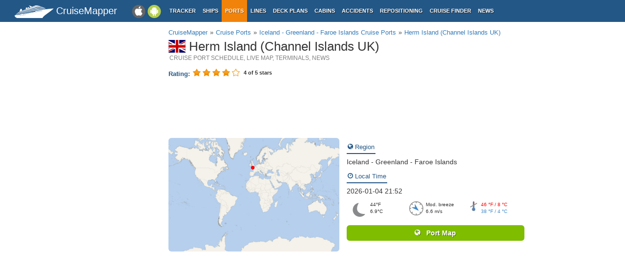

--- FILE ---
content_type: text/html; charset=UTF-8
request_url: https://www.cruisemapper.com/ports/herm-island-port-11687
body_size: 6324
content:

<!doctype html><html lang="en-EN"><head><meta charset="UTF-8"/><title>Herm Island (Channel Islands UK) cruise port schedule | CruiseMapper</title><meta name="viewport" content="width=device-width, initial-scale=1, user-scalable=no"><meta name="msapplication-config" content="none"/><meta name="mobile-web-app-capable" content="yes"><link rel="manifest" href="https://www.cruisemapper.com/manifest.json" /><meta name="apple-mobile-web-app-capable" content="yes"><meta name="apple-mobile-web-app-status-bar-style" content="black"><meta name="theme-color" content="#235786"><meta name="apple-mobile-web-app-title" content="CruiseMapper"><meta name="yandex-verification" content="9e687979323f6663" /><meta name="description" content="Herm Island cruise port schedule 2026-2027-2028, map, address, ship terminals, hotels, tours, shore excursions."><meta name="revisit-after" content="1 days"><meta name="og:title" content="Herm Island (Channel Islands UK) cruise port schedule | CruiseMapper"><meta property="fb:app_id" content="458883777602335"><meta name="og:site_name" content="CruiseMapper"><meta name="og:locale" content="en-EN"><meta name="og:url" content="https://www.cruisemapper.com/ports/herm-island-port-11687"><meta name="og:image" content="https://www.cruisemapper.com/images/ports/map/11687.jpg"><meta name="og:description" content="Herm Island cruise port schedule 2026-2027-2028, map, address, ship terminals, hotels, tours, shore excursions."><link href="https://www.cruisemapper.com/ports/herm-island-port-11687" rel="canonical"><link type="font/woff2" href="/fonts/fontawesome.ttf?aryu8k" rel="stylesheet preload" media="print" onload="this.media=&#039;all&#039;" crossorigin="" as="font"><link href="/assets/98c0e277/css/app.css?v=1766409859" rel="stylesheet preload" as="style"><script src="//cdn.fuseplatform.net/publift/tags/2/3458/fuse.js" async></script><script>var options = { config: {"language":"en-EN_EN-EN"} , widgets: {"layoutFooterFix":{"status":true},"facebookInit":{"status":true,"api":"458883777602335"},"lightbox":{"status":true},"fixNavTabs":{"status":true},"portSearch":{"status":true},"mobileSearch":{"status":true},"portScheduleRedirect":{"status":true},"rating":{"id":"11687","rate":"11","votes":"3","isVoted":false,"stars":4,"label":"stars","thankyou":"Thanks for voting!","youvoted":"You already voted!","count":5,"model":"ports","status":true},"portMonthSelect":{"url":"https://www.cruisemapper.com/ports/herm-island-port-11687"}}}</script><script async src="https://www.googletagmanager.com/gtag/js?id=G-S7E9PPFQCS"></script><script>
                window.dataLayer = window.dataLayer || [];
                function gtag(){dataLayer.push(arguments);}
                gtag('js', new Date());
                gtag('config', 'G-S7E9PPFQCS');
            </script></head><body><div id="fb-root"></div><script async defer crossorigin="anonymous" src="https://connect.facebook.net/en_US/sdk.js#xfbml=1&version=v13.0&appId=458883777602335&autoLogAppEvents=1" nonce="ynnsJZv2"></script><div class="site-overlay"></div><div id="container"><header><div class="menu-btn mobile"><i class="fa fa-bars"></i></div><div class="header-middle"><div itemscope itemtype="http://schema.org/Brand" class="mobile-logo-text"><a itemprop="url" rel="home" href="https://www.cruisemapper.com/"><img itemprop="logo" title="CruiseMapper" src="https://www.cruisemapper.com/images/logo.svg" alt="CruiseMapper logo" class="logo-mobile" width="80" height="26"/><span itemprop="name">CruiseMapper</span></a><meta itemprop="description" content="CruiseMapper provides free cruise tracking, current ship positions, itinerary schedules, deck plans, cabins, accidents and incidents ('cruise minus') reports, cruise news"></div><a class="mobileLink desktop gaEvent" data-eventCategory = 'mobileapps' data-eventAction = 'click' data-eventLabel = 'mobileapps' id="mobileapps" href="/mobileapps"><img src="https://www.cruisemapper.com/images/graphics/mobileapps.svg" alt="CruiseMapper Mobile apps" title="CruiseMapper Mobile apps" width="60" height="27"></a><nav itemscope itemtype="https://schema.org/SiteNavigationElement" class="desktop"><ul><li><a itemprop="url" href="/">Tracker</a></li><li><a itemprop="url" href="/ships">Ships</a></li><li class="active"><a itemprop="url" href="/ports">Ports</a></li><li><a itemprop="url" href="/cruise-lines">Lines</a></li><li><a itemprop="url" href="/deckplans">Deck plans</a></li><li><a itemprop="url" href="/cabins">Cabins</a></li><li><a itemprop="url" href="/accidents">Accidents</a></li><li><a itemprop="url" href="/repositioning">Repositioning</a></li><li><a itemprop="url" href="/cruise-search">Cruise Finder</a></li><li><a itemprop="url" href="/news">News</a></li></ul></nav></div><div class="action-mobile mobile"><div class="searchMobileButton"></div><!--                    <a href="--><!--" class="userMobileButton"></a>--></div><form class="mobile-search"><input type="search"  class="form-control form-flat"  id="typeaheadMobile" placeholder="Search port by name" name="name"
                        value=""></form></header><main class="container row"><section class="content col-lg-7 col-lg-offset-3"><article itemscope itemtype="http://schema.org/Place"><header><ol itemscope itemtype="http://schema.org/BreadcrumbList" class="breadcrumb desktop-inline"><li itemprop="itemListElement" itemscope itemtype="http://schema.org/ListItem"><a itemprop="item" href="https://www.cruisemapper.com/"><span itemprop="name">CruiseMapper</span></a><meta itemprop="position" content="1" /></li><li itemprop="itemListElement" itemscope itemtype="http://schema.org/ListItem"><a itemprop="item" href="https://www.cruisemapper.com/ports"><span itemprop="name">Cruise Ports</span></a><meta itemprop="position" content="2" /></li><li itemprop="itemListElement" itemscope itemtype="http://schema.org/ListItem"><a itemprop="item" href="https://www.cruisemapper.com/ports-in-iceland-and-greenland-and-faroe-islands-1"><span itemprop="name">Iceland - Greenland - Faroe Islands Cruise Ports</span></a><meta itemprop="position" content="3" /></li><li itemprop="itemListElement" itemscope itemtype="http://schema.org/ListItem"><a itemprop="item" href="https://www.cruisemapper.com/ports/herm-island-port-11687"><span itemprop="name">Herm Island (Channel Islands UK)</span></a><meta itemprop="position" content="4" /></li></ol><h1 itemprop="name" class="pageTitle"><span data-toggle="tooltip" data-placement="left" title="United Kingdom" class="flag-icon flag-icon-gb"></span> Herm Island (Channel Islands UK) </h1><meta itemprop="description" content="Herm Island is one of the UK's Channel Islands but administratively is part St Peter Port (Bailiwick of Guernsey). The island is in the English Channel, located northwest of France and south of..."><meta itemprop="url" content="https://www.cruisemapper.com/ports/herm-island-port-11687"><h2 class="subTitle">Cruise Port schedule, live map, terminals, news</h2><div class="widgetRating"><div class="pull-left"><span class="widgetRatingLabel">Rating: </span></div><div itemprop="aggregateRating" itemscope itemtype="http://schema.org/AggregateRating"><div id="widgetRatingStars"><input type="radio" class="rating" value="1" /><input type="radio" class="rating" value="2" /><input type="radio" class="rating" value="3" /><input type="radio" class="rating" value="4" /><input type="radio" class="rating" value="5" /></div><meta itemprop="ratingCount" content="3"><meta itemprop="ratingValue" content="4"><meta itemprop="worstRating" content="1"><meta itemprop="bestRating" content="5"><div class="pull-left" id="widgetRatingMessage"></div></div></div></header><section><div class="advertContent advertContentSmall"><!-- GAM 71161633/VESSELFINDER_cruisemapper/incontent_1 --><div data-fuse="23040038056"></div></div><div class="row coverItem"><div class="col-sm-6"><a href="https://www.cruisemapper.com/images/ports/map/11687.jpg" class="swipebox" title="Herm Island cruise port"><img loading="lazy"
				    itemprop="image" class="cover" src="https://www.cruisemapper.com/images/ports/map/11687.jpg"
				    alt="Herm Island cruise port"
				    title="Herm Island (Channel Islands UK) cruise port terminal"/></a></div><div class="col-sm-6 coverItemInfo"><p class="row"><span class="infoLabel"><i class="fa fa-globe"></i> Region</span><br><a class="shipCompanyLink" href="https://www.cruisemapper.com/ports-in-iceland-and-greenland-and-faroe-islands-1"  >Iceland - Greenland - Faroe Islands</a></p><p class="row"><span class="infoLabel"><i class="fa fa-clock-o"></i> Local Time</span><br>2026-01-04 21:52       </p><div class="trackerWeather"><div id="trackerWeather_temperature"><img class="icon" src="/images/graphics/weather/n00.svg" width="36px" height="36px" alt="min: 38 °F (3 °C) / max: 46 °F (8 °C)" title="min: 38 °F (3 °C) / max: 46 °F (8 °C)"> 44°F <br>6.9°C</div><div id="trackerWeather_wind"><img class="icon" src="/images/graphics/weather/compass.svg" width="29px" height="29px" alt="Wind: 313°/ 6.6 m/s  Gust: 7.5 m/s" title="Wind: 313°/ 6.6 m/s  Gust: 7.5 m/s"><img class="compassArrow" src="/images/graphics/weather/compass_arrow.svg" width="10px" alt="Wind: 313°/ 6.6 m/s  Gust: 7.5 m/s" title="Wind: 313°/ 6.6 m/s  Gust: 7.5 m/s" style="transform:rotate(133deg);">Mod. breeze<br>6.6 m/s </div><div id="trackerWeather_wave"><img class="icon" src="/images/graphics/weather/minmax.svg" width="20px" height="20px" alt="Min / Max Temperature" title="Min / Max Temperature"><span class="maxtmp">46 °F / 8 °C </span><br><span class="mintmp">38 °F / 4 °C</span></div></div><a class="btnGreen portButton portIzosa" href="https://www.cruisemapper.com/?poi=11687" itemprop="hasMap"><i class="fa fa-globe"></i> &nbsp; Port Map</a></div></div><div class="advertContent advHCenter" ><!-- GAM 71161633/VESSELFINDER_cruisemapper/incontent_2 --><div data-fuse="23040038059"></div></div><div><ul class="nav nav-tabs" role="tablist"><li class="active"><a href="#schedule" aria-controls="schedule" role="tab" data-toggle="tab"><i class="fa fa-calendar"></i>  Schedule</a></li><li class=""><a href="#wiki" aria-controls="wiki" role="tab" data-toggle="tab"><i class="fa fa-info-circle"></i>  Wiki</a></li><li class="hotelTab"><a href="#hotels" aria-controls="hotels" role="tab" data-toggle="tab"><i class="fa fa-hotel"></i>  Hotels</a></li></ul><div class="tab-content portItemContent"><div role="tabpanel" class="tab-pane  active"
                                 id="schedule"><div class="itemContent"><p>
            Port Herm Island cruise ship schedule shows timetable calendars of all arrival and departure dates by month. The port's schedule lists all ships (in links) with cruises going to or leaving from Herm Island, Channel Islands UK. To see the full itineraries (ports of call dates and arrival / departure times) and their lowest rates – just follow the corresponding ship-link.
        </p></div><div class="row portItemScheduleNav"><div class="col-xs-2 prevMonth"></div><div class="col-xs-8 thisMonth "><select class="form-control portMonthSelect" name="calendar"><option value="2026-05" selected>2026 May</option><option value="2027-05">2027 May</option><option value="2027-10">2027 October</option></select></div><div class="col-xs-2 nextMonth"><a rel="next" title="Next month" class="fa fa-arrow-right"
               href="https://www.cruisemapper.com/ports/herm-island-port-11687?month=2027-05#schedule"></a></div></div><div class="table-responsive"><table class="col-xs-12 table table-striped table-hover portItemSchedule"><thead><tr><th>Day</th><th>Ship</th><th>Arrival</th><th>Departure</th></tr></thead><tbody><tr class="newDay"><td><span>4 May, 2026</span><br><span class="bold">Monday</span><br></td><td class="bold"><img class="lineIconSmall" src="https://www.cruisemapper.com/images/lines/icons/104.png" alt="Hapag-Lloyd Cruises Cruises cruise line" title="Hapag-Lloyd Cruises Cruises cruise line" loading="lazy"><a href="https://www.cruisemapper.com/ships/Hanseatic-Spirit-1867">Hanseatic Spirit</a></td><td></td><td></td></tr></tbody></table></div><div class="clearfix"></div><div class="row portItemScheduleNav"><div class="col-xs-2 prevMonth"></div><div class="col-xs-8 thisMonth "><select class="form-control portMonthSelect" name="calendar"><option value="2026-05" selected>2026 May</option><option value="2027-05">2027 May</option><option value="2027-10">2027 October</option></select></div><div class="col-xs-2 nextMonth"><a rel="next" title="Next month" class="fa fa-arrow-right"
               href="https://www.cruisemapper.com/ports/herm-island-port-11687?month=2027-05#schedule"></a></div></div><div class="clearfix"></div></div><div role="tabpanel" class="tab-pane "
                                 id="wiki"><div role="tabpanel" class="tab-pane active" id="information"><div class="row"><div class="col-md-12 itemContent"><p>Herm Island is one of the UK's Channel Islands but administratively is part St Peter Port (Bailiwick of Guernsey). The island is in the English Channel, located northwest of France and south of England.</p><p>Herm Island covers a total area of 2 km2 (0,8 mi2), with len=length 1,5 mi (2,4 km) and and width 0,5 mi (0,8 km / north to south). <a href="https://www.cruisemapper.com/ports/guernsey-island-port-561">Guernsey Island</a> is located to the west and <a href="https://www.cruisemapper.com/ports/jersey-island-port-560">Jersey Island</a> is to the southeast. Another nearby isle is Jethou Island (just off Herm's southwestern coast).</p><p>In 933 AD, Herm Island was annexed to the Duchy of Normandy but in 1204 was returned to England. During WW2 (1939-1945) the island was occupied by Germany. Since 2008, Herm is a private island property managed by Herm Island Ltd. In 1949, Guernsey purchased Herm Island from the British Crown. Among the island's most influential tenants was Peter Wood who maintained the property between 1949-1980. He and his wife built the school and restored the St Tugual's Chapel. Their daughter and her husband succeeded them.</p><p>In May 2008, the island's tenants put up for sale the remaining 40 years of their lease, at the price of GBP 15 million. In September 2008, the Starboard Settlement Trust acquired the lease's remainder (for a considerably lower price) and formed the Guernsey-based company Herm Island Ltd to manage Herm for the trustees.</p><p>Herm Island has a population of under 100. Annually (mainly during the summer tourist season) the island is visited by over 100,000 tourists. There are several buildings near Herm Harbour, among which are White House, St Tugual's Chapel, Fisherman's Cottage, The Mermaid (pub and tavern), primary school. Tourists visiting Herm Island arrive mainly by catamaran ferries (operated by Trident Charter Company). As cars and bicycles are banned, tractors and quad bikes are the only means of transportation on the island.</p></div></div><div class="row"><div class="col-md-12 itemContent"><h3 class="contentTitle">Herm Island cruise terminal</h3><div class="itemContent"><p>Cruise ships to Herm Island dock (anchor) at Herm Harbour (on the western coast.</p><p>The Travel Trident ferry boat operates daily service from St Peter Port to Herm Harbour. The ship departs either from Weighbridge or Inter-Island Quay (depending on tide levels). The Travel Trident ship's ticket office is open daily between May and September.</p></div></div></div></div></div><div role="tabpanel" class="tab-pane "
                                 id="hotels"><div class="row" style="z-index: 1;"><div class="col-xs-12" style="z-index: 1;"><script src="https://www.booking.com/affiliate/prelanding_sdk"></script><div id="bookingAffiliateWidget_166c5580-07fc-40db-a740-d18358e249e6"></div><script>
                (function () {
                    var BookingAffiliateWidget = new Booking.AffiliateWidget({
                        "iframeSettings": {
                            "selector": "bookingAffiliateWidget_166c5580-07fc-40db-a740-d18358e249e6",
                            "responsive": true
                        },
                        "widgetSettings": {
                            "ss": "Herm Island",
                            "latitude": 49.47045,
                            "longitude": -2.45373,
                            "zoom": 10
                        }
                    });
                })();
            </script><script type="text/javascript">
            (function (d, sc, u) {
                var s = d.createElement(sc), p = d.getElementsByTagName(sc)[0];
                s.type = 'text/javascript';
                s.async = true;
                s.src = u + '?v=' + (+new Date());
                p.parentNode.insertBefore(s, p);
            })(document, 'script', '//aff.bstatic.com/static/affiliate_base/js/flexiproduct.js');
        </script></div></div></div></div></div></section><footer class="row"></footer></article></section><aside class="advLeft col-md-3"><div class="advHLeft"><!-- GAM 71161633/VESSELFINDER_cruisemapper/sidebar_lhs --><div data-fuse="23040038050"></div></div><section class="regionListWidget"><header><h3>2379 CRUISE PORTS BY REGION</h3></header><ul><li><a href="https://www.cruisemapper.com/ports-in-africa-and-indian-ocean-islands-12">Africa - Indian Ocean Islands<span class="badge">76</span></a></li><li><a href="https://www.cruisemapper.com/ports-in-alaska-22">Alaska<span class="badge">36</span></a></li><li><a href="https://www.cruisemapper.com/ports-in-amazon-river-18">Amazon River<span class="badge">7</span></a></li><li><a href="https://www.cruisemapper.com/ports-in-arctic-and-antarctica-10">Arctic - Antarctica<span class="badge">73</span></a></li><li><a href="https://www.cruisemapper.com/ports-in-asia-11">Asia<span class="badge">194</span></a></li><li><a href="https://www.cruisemapper.com/ports-in-asia-rivers-16">Asia Rivers<span class="badge">78</span></a></li><li><a href="https://www.cruisemapper.com/ports-in-australia-and-new-zealand-and-pacific-ocean-islands-13">Australia - New Zealand - Pacific Ocean Islands<span class="badge">196</span></a></li><li><a href="https://www.cruisemapper.com/ports-in-bahamas-and-caribbean-and-bermuda-8">Bahamas - Caribbean - Bermuda<span class="badge">171</span></a></li><li><a href="https://www.cruisemapper.com/ports-in-baltic-and-norwegian-fjords-and-russia-2">Baltic - Norwegian Fjords - Russia<span class="badge">188</span></a></li><li><a href="https://www.cruisemapper.com/ports-in-canada-and-usa-rivers-15">Canada and USA Rivers<span class="badge">126</span></a></li><li><a href="https://www.cruisemapper.com/ports-in-east-coast-usa-and-canada-new-england-6">East Coast USA and Canada New England<span class="badge">86</span></a></li><li><a href="https://www.cruisemapper.com/ports-in-europe-rivers-14">Europe Rivers<span class="badge">319</span></a></li><li><a href="https://www.cruisemapper.com/ports-in-france-rivers-24">France Rivers<span class="badge">113</span></a></li><li><a href="https://www.cruisemapper.com/ports-in-galapagos-islands-21">Galapagos Islands<span class="badge">21</span></a></li><li><a href="https://www.cruisemapper.com/ports-in-hawaii-and-mexico-and-panama-canal-7">Hawaii - Mexico - Panama Canal<span class="badge">49</span></a></li><li><a href="https://www.cruisemapper.com/ports-in-iceland-and-greenland-and-faroe-islands-1">Iceland - Greenland - Faroe Islands<span class="badge">48</span></a></li><li><a href="https://www.cruisemapper.com/ports-in-ireland-and-uk-and-british-isles-20">Ireland - UK - British Isles<span class="badge">107</span></a></li><li><a href="https://www.cruisemapper.com/ports-in-mediterranean-and-black-sea-4">Mediterranean - Black Sea<span class="badge">282</span></a></li><li><a href="https://www.cruisemapper.com/ports-in-nile-river-17">Nile River<span class="badge">14</span></a></li><li><a href="https://www.cruisemapper.com/ports-in-russia-rivers-26">Russia Rivers<span class="badge">30</span></a></li><li><a href="https://www.cruisemapper.com/ports-in-south-america-9">South America<span class="badge">76</span></a></li><li><a href="https://www.cruisemapper.com/ports-in-west-coast-usa-and-canada-5">West Coast USA and Canada<span class="badge">25</span></a></li><li><a href="https://www.cruisemapper.com/ports-in-western-europe-and-azores-and-canary-islands-23">Western Europe - Azores - Canary Islands<span class="badge">62</span></a></li></ul></section></aside><aside class="advRight col-md-offset-10"><div data-spy="affix" data-offset-top="0" data-offset-bottom="340"><div class="mobile"><!-- GAM 71161633/VESSELFINDER_cruisemapper/sidebar_small_vrec --><div data-fuse="23041644308"></div></div><div class="desktop"><!-- GAM 71161633/VESSELFINDER_cruisemapper/sidebar_rhs --><div data-fuse="23040038053"></div></div></div></aside></main><footer class="row"><ul><li><a href="/contact">Contact us</a></li><li><a href="/privacy-policy">Privacy policy</a></li><li><a href="/terms-of-use">Terms of use</a></li></ul></footer></div><aside class="pushy pushy-left"><nav><ul><li><label>Menu</label></li><li><a href="/">Tracker</a></li><li><a href="/ships">Ships</a></li><li class="active"><a href="/ports">Ports</a></li><li><a href="/cruise-lines">Lines</a></li><li><a href="/deckplans">Deck plans</a></li><li><a href="/cabins">Cabins</a></li><li><a href="/accidents">Accidents</a></li><li><a href="/repositioning">Repositioning</a></li><li><a href="/cruise-search">Cruise Finder</a></li><li><a href="/news">News</a></li><li><a href="/contact">Contact us</a></li><li><a href="/privacy-policy">Privacy policy</a></li><li><a href="/terms-of-use">Terms of use</a></li></ul></nav></aside><script src="/assets/893f65f4/jquery.js?v=1766409859"></script><script src="/assets/98c0e277/js/app.js?v=1766409859"></script><script src="/assets/98c0e277/js/lib/rating.js?v=1766409859"></script></body></html>

--- FILE ---
content_type: text/html; charset=utf-8
request_url: https://www.google.com/recaptcha/api2/aframe
body_size: 266
content:
<!DOCTYPE HTML><html><head><meta http-equiv="content-type" content="text/html; charset=UTF-8"></head><body><script nonce="OxOfFLak6PFGvA_Dmkdqwg">/** Anti-fraud and anti-abuse applications only. See google.com/recaptcha */ try{var clients={'sodar':'https://pagead2.googlesyndication.com/pagead/sodar?'};window.addEventListener("message",function(a){try{if(a.source===window.parent){var b=JSON.parse(a.data);var c=clients[b['id']];if(c){var d=document.createElement('img');d.src=c+b['params']+'&rc='+(localStorage.getItem("rc::a")?sessionStorage.getItem("rc::b"):"");window.document.body.appendChild(d);sessionStorage.setItem("rc::e",parseInt(sessionStorage.getItem("rc::e")||0)+1);localStorage.setItem("rc::h",'1767563563754');}}}catch(b){}});window.parent.postMessage("_grecaptcha_ready", "*");}catch(b){}</script></body></html>

--- FILE ---
content_type: text/css
request_url: https://www.cruisemapper.com/assets/98c0e277/css/app.css?v=1766409859
body_size: 49256
content:
@media(max-width: 1024px){.mobile{display:block}.mobile-inline{display:inline-block}.desktop,.palm,.palm-right,.palm-left{display:none !important}.desktop-inline{display:none !important}}@media(min-width: 1025px){.mobile{display:none}.mobile-inline{display:none}.desktop,.palm,.palm-right,.palm-left{display:block}.desktop-inline{display:inline-block}}@media(min-width: 768px)and (max-width: 1024px){.ipad-hide{display:none}}/*! normalize.css v3.0.3 | MIT License | github.com/necolas/normalize.css */html{font-family:sans-serif;-ms-text-size-adjust:100%;-webkit-text-size-adjust:100%}body{margin:0}article,aside,details,figcaption,figure,footer,header,hgroup,main,menu,nav,section,summary{display:block}audio,canvas,progress,video{display:inline-block;vertical-align:baseline}audio:not([controls]){display:none;height:0}[hidden],template{display:none}a{background-color:rgba(0,0,0,0)}a:active,a:hover{outline:0}abbr[title]{border-bottom:none;text-decoration:underline;text-decoration:underline dotted}b,strong{font-weight:bold}dfn{font-style:italic}h1{font-size:2em;margin:.67em 0}mark{background:#ff0;color:#000}small{font-size:80%}sub,sup{font-size:75%;line-height:0;position:relative;vertical-align:baseline}sup{top:-0.5em}sub{bottom:-0.25em}img{border:0}svg:not(:root){overflow:hidden}figure{margin:1em 40px}hr{box-sizing:content-box;height:0}pre{overflow:auto}code,kbd,pre,samp{font-family:monospace,monospace;font-size:1em}button,input,optgroup,select,textarea{color:inherit;font:inherit;margin:0}button{overflow:visible}button,select{text-transform:none}button,html input[type=button],input[type=reset],input[type=submit]{-webkit-appearance:button;cursor:pointer}button[disabled],html input[disabled]{cursor:default}button::-moz-focus-inner,input::-moz-focus-inner{border:0;padding:0}input{line-height:normal}input[type=checkbox],input[type=radio]{box-sizing:border-box;padding:0}input[type=number]::-webkit-inner-spin-button,input[type=number]::-webkit-outer-spin-button{height:auto}input[type=search]{-webkit-appearance:textfield;box-sizing:content-box}input[type=search]::-webkit-search-cancel-button,input[type=search]::-webkit-search-decoration{-webkit-appearance:none}fieldset{border:1px solid silver;margin:0 2px;padding:.35em .625em .75em}legend{border:0;padding:0}textarea{overflow:auto}optgroup{font-weight:bold}table{border-collapse:collapse;border-spacing:0}td,th{padding:0}*{-webkit-box-sizing:border-box;-moz-box-sizing:border-box;box-sizing:border-box}*:before,*:after{-webkit-box-sizing:border-box;-moz-box-sizing:border-box;box-sizing:border-box}html{font-size:10px;-webkit-tap-highlight-color:rgba(0,0,0,0)}body{font-family:-apple-system,BlinkMacSystemFont,Segoe UI,Roboto,Oxygen,Ubuntu,Cantarell,Open Sans,Helvetica Neue,sans-serif;font-size:14px;line-height:1.6;color:#333;background-color:#fff}input,button,select,textarea{font-family:inherit;font-size:inherit;line-height:inherit}a{color:rgb(51.4340909091,122.2772727273,183.4159090909);text-decoration:none}a:hover,a:focus{color:rgb(34.6799586777,82.4466942149,123.6700413223);text-decoration:underline}a:focus{outline:5px auto -webkit-focus-ring-color;outline-offset:-2px}figure{margin:0}img{vertical-align:middle}.img-responsive,.shipBannerContent img{display:block;max-width:100%;height:auto}.img-rounded{border-radius:6px}.img-thumbnail{padding:4px;line-height:1.6;background-color:#fff;border:1px solid #ddd;border-radius:4px;-webkit-transition:all .2s ease-in-out;-o-transition:all .2s ease-in-out;transition:all .2s ease-in-out;display:inline-block;max-width:100%;height:auto}.img-circle{border-radius:50%}hr{margin-top:22px;margin-bottom:22px;border:0;border-top:1px solid hsl(0,0%,93.5%)}.sr-only{position:absolute;width:1px;height:1px;padding:0;margin:-1px;overflow:hidden;clip:rect(0, 0, 0, 0);border:0}.sr-only-focusable:active,.sr-only-focusable:focus{position:static;width:auto;height:auto;margin:0;overflow:visible;clip:auto}[role=button]{cursor:pointer}h1,h2,h3,h4,h5,h6,.h1,.h2,.h3,.h4,.h5,.h6{font-family:inherit;font-weight:500;line-height:1.1;color:inherit}h1 small,h1 .small,h2 small,h2 .small,h3 small,h3 .small,h4 small,h4 .small,h5 small,h5 .small,h6 small,h6 .small,.h1 small,.h1 .small,.h2 small,.h2 .small,.h3 small,.h3 .small,.h4 small,.h4 .small,.h5 small,.h5 .small,.h6 small,.h6 .small{font-weight:400;line-height:1;color:hsl(0,0%,46.7%)}h1,.h1,h2,.h2,h3,.h3{margin-top:22px;margin-bottom:11px}h1 small,h1 .small,.h1 small,.h1 .small,h2 small,h2 .small,.h2 small,.h2 .small,h3 small,h3 .small,.h3 small,.h3 .small{font-size:65%}h4,.h4,h5,.h5,h6,.h6{margin-top:11px;margin-bottom:11px}h4 small,h4 .small,.h4 small,.h4 .small,h5 small,h5 .small,.h5 small,.h5 .small,h6 small,h6 .small,.h6 small,.h6 .small{font-size:75%}h1,.h1{font-size:36px}h2,.h2{font-size:19px}h3,.h3{font-size:16px}h4,.h4{font-size:15px}h5,.h5{font-size:14px}h6,.h6{font-size:12px}p{margin:0 0 11px}.lead{margin-bottom:22px;font-size:16px;font-weight:300;line-height:1.4}@media(min-width: 768px){.lead{font-size:21px}}small,.small{font-size:85%}mark,.mark{padding:.2em;background-color:#fcf8e3}.text-left{text-align:left}.text-right{text-align:right}.text-center{text-align:center}.text-justify{text-align:justify}.text-nowrap{white-space:nowrap}.text-lowercase{text-transform:lowercase}.text-uppercase,.initialism{text-transform:uppercase}.text-capitalize{text-transform:capitalize}.text-muted{color:hsl(0,0%,46.7%)}.text-primary{color:rgb(51.4340909091,122.2772727273,183.4159090909)}a.text-primary:hover,a.text-primary:focus{color:rgb(40.2646694215,95.723553719,143.5853305785)}.text-success{color:#3c763d}a.text-success:hover,a.text-success:focus{color:rgb(42.808988764,84.191011236,43.5224719101)}.text-info{color:#31708f}a.text-info:hover,a.text-info:focus{color:rgb(35.984375,82.25,105.015625)}.text-warning{color:#8a6d3b}a.text-warning:hover,a.text-warning:focus{color:rgb(102.2741116751,80.7817258883,43.7258883249)}.text-danger{color:#a94442}a.text-danger:hover,a.text-danger:focus{color:hsl(1.1650485437,43.829787234%,36.0784313725%)}.bg-primary{color:#fff}.bg-primary{background-color:rgb(51.4340909091,122.2772727273,183.4159090909)}a.bg-primary:hover,a.bg-primary:focus{background-color:rgb(40.2646694215,95.723553719,143.5853305785)}.bg-success{background-color:#dff0d8}a.bg-success:hover,a.bg-success:focus{background-color:hsl(102.5,44.4444444444%,79.4117647059%)}.bg-info{background-color:#d9edf7}a.bg-info:hover,a.bg-info:focus{background-color:hsl(200,65.2173913043%,80.9803921569%)}.bg-warning{background-color:#fcf8e3}a.bg-warning:hover,a.bg-warning:focus{background-color:hsl(50.4,80.6451612903%,83.9215686275%)}.bg-danger{background-color:#f2dede}a.bg-danger:hover,a.bg-danger:focus{background-color:hsl(0,43.4782608696%,80.9803921569%)}.page-header{padding-bottom:10px;margin:44px 0 22px;border-bottom:1px solid hsl(0,0%,93.5%)}ul,ol{margin-top:0;margin-bottom:11px}ul ul,ul ol,ol ul,ol ol{margin-bottom:0}.list-unstyled{padding-left:0;list-style:none}.list-inline{padding-left:0;list-style:none;margin-left:-5px}.list-inline>li{display:inline-block;padding-right:5px;padding-left:5px}dl{margin-top:0;margin-bottom:22px}dt,dd{line-height:1.6}dt{font-weight:700}dd{margin-left:0}.dl-horizontal dd:before,.dl-horizontal dd:after{display:table;content:" "}.dl-horizontal dd:after{clear:both}@media(min-width: 768px){.dl-horizontal dt{float:left;width:160px;clear:left;text-align:right;overflow:hidden;text-overflow:ellipsis;white-space:nowrap}.dl-horizontal dd{margin-left:180px}}abbr[title],abbr[data-original-title]{cursor:help}.initialism{font-size:90%}blockquote{padding:11px 22px;margin:0 0 22px;font-size:17.5px;border-left:5px solid hsl(0,0%,93.5%)}blockquote p:last-child,blockquote ul:last-child,blockquote ol:last-child{margin-bottom:0}blockquote footer,blockquote small,blockquote .small{display:block;font-size:80%;line-height:1.6;color:hsl(0,0%,46.7%)}blockquote footer:before,blockquote small:before,blockquote .small:before{content:"— "}.blockquote-reverse,blockquote.pull-right{padding-right:15px;padding-left:0;text-align:right;border-right:5px solid hsl(0,0%,93.5%);border-left:0}.blockquote-reverse footer:before,.blockquote-reverse small:before,.blockquote-reverse .small:before,blockquote.pull-right footer:before,blockquote.pull-right small:before,blockquote.pull-right .small:before{content:""}.blockquote-reverse footer:after,.blockquote-reverse small:after,.blockquote-reverse .small:after,blockquote.pull-right footer:after,blockquote.pull-right small:after,blockquote.pull-right .small:after{content:" —"}address{margin-bottom:22px;font-style:normal;line-height:1.6}.container{padding-right:15px;padding-left:15px;margin-right:auto;margin-left:auto}.container:before,.container:after{display:table;content:" "}.container:after{clear:both}@media(min-width: 768px){.container{width:750px}}@media(min-width: 992px){.container{width:970px}}@media(min-width: 1200px){.container{width:1170px}}.container-fluid{padding-right:15px;padding-left:15px;margin-right:auto;margin-left:auto}.container-fluid:before,.container-fluid:after{display:table;content:" "}.container-fluid:after{clear:both}.row{margin-right:-15px;margin-left:-15px}.row:before,.row:after{display:table;content:" "}.row:after{clear:both}.row-no-gutters{margin-right:0;margin-left:0}.row-no-gutters [class*=col-]{padding-right:0;padding-left:0}.col-xs-1,.col-sm-1,.col-md-1,.col-lg-1,.col-xs-2,.col-sm-2,.col-md-2,.col-lg-2,.col-xs-3,.col-sm-3,.col-md-3,.col-lg-3,.col-xs-4,.col-sm-4,.col-md-4,.col-lg-4,.col-xs-5,.col-sm-5,.col-md-5,.col-lg-5,.col-xs-6,.col-sm-6,.col-md-6,.col-lg-6,.col-xs-7,.col-sm-7,.col-md-7,.col-lg-7,.col-xs-8,.col-sm-8,.col-md-8,.col-lg-8,.col-xs-9,.col-sm-9,.col-md-9,.col-lg-9,.col-xs-10,.col-sm-10,.col-md-10,.col-lg-10,.col-xs-11,.col-sm-11,.col-md-11,.col-lg-11,.col-xs-12,.col-sm-12,.col-md-12,.col-lg-12{position:relative;min-height:1px;padding-right:15px;padding-left:15px}.col-xs-1,.col-xs-2,.col-xs-3,.col-xs-4,.col-xs-5,.col-xs-6,.col-xs-7,.col-xs-8,.col-xs-9,.col-xs-10,.col-xs-11,.col-xs-12{float:left}.col-xs-1{width:8.3333333333%}.col-xs-2{width:16.6666666667%}.col-xs-3{width:25%}.col-xs-4{width:33.3333333333%}.col-xs-5{width:41.6666666667%}.col-xs-6{width:50%}.col-xs-7{width:58.3333333333%}.col-xs-8{width:66.6666666667%}.col-xs-9{width:75%}.col-xs-10{width:83.3333333333%}.col-xs-11{width:91.6666666667%}.col-xs-12{width:100%}.col-xs-pull-0{right:auto}.col-xs-pull-1{right:8.3333333333%}.col-xs-pull-2{right:16.6666666667%}.col-xs-pull-3{right:25%}.col-xs-pull-4{right:33.3333333333%}.col-xs-pull-5{right:41.6666666667%}.col-xs-pull-6{right:50%}.col-xs-pull-7{right:58.3333333333%}.col-xs-pull-8{right:66.6666666667%}.col-xs-pull-9{right:75%}.col-xs-pull-10{right:83.3333333333%}.col-xs-pull-11{right:91.6666666667%}.col-xs-pull-12{right:100%}.col-xs-push-0{left:auto}.col-xs-push-1{left:8.3333333333%}.col-xs-push-2{left:16.6666666667%}.col-xs-push-3{left:25%}.col-xs-push-4{left:33.3333333333%}.col-xs-push-5{left:41.6666666667%}.col-xs-push-6{left:50%}.col-xs-push-7{left:58.3333333333%}.col-xs-push-8{left:66.6666666667%}.col-xs-push-9{left:75%}.col-xs-push-10{left:83.3333333333%}.col-xs-push-11{left:91.6666666667%}.col-xs-push-12{left:100%}.col-xs-offset-0{margin-left:0%}.col-xs-offset-1{margin-left:8.3333333333%}.col-xs-offset-2{margin-left:16.6666666667%}.col-xs-offset-3{margin-left:25%}.col-xs-offset-4{margin-left:33.3333333333%}.col-xs-offset-5{margin-left:41.6666666667%}.col-xs-offset-6{margin-left:50%}.col-xs-offset-7{margin-left:58.3333333333%}.col-xs-offset-8{margin-left:66.6666666667%}.col-xs-offset-9{margin-left:75%}.col-xs-offset-10{margin-left:83.3333333333%}.col-xs-offset-11{margin-left:91.6666666667%}.col-xs-offset-12{margin-left:100%}@media(min-width: 768px){.col-sm-1,.col-sm-2,.col-sm-3,.col-sm-4,.col-sm-5,.col-sm-6,.col-sm-7,.col-sm-8,.col-sm-9,.col-sm-10,.col-sm-11,.col-sm-12{float:left}.col-sm-1{width:8.3333333333%}.col-sm-2{width:16.6666666667%}.col-sm-3{width:25%}.col-sm-4{width:33.3333333333%}.col-sm-5{width:41.6666666667%}.col-sm-6{width:50%}.col-sm-7{width:58.3333333333%}.col-sm-8{width:66.6666666667%}.col-sm-9{width:75%}.col-sm-10{width:83.3333333333%}.col-sm-11{width:91.6666666667%}.col-sm-12{width:100%}.col-sm-pull-0{right:auto}.col-sm-pull-1{right:8.3333333333%}.col-sm-pull-2{right:16.6666666667%}.col-sm-pull-3{right:25%}.col-sm-pull-4{right:33.3333333333%}.col-sm-pull-5{right:41.6666666667%}.col-sm-pull-6{right:50%}.col-sm-pull-7{right:58.3333333333%}.col-sm-pull-8{right:66.6666666667%}.col-sm-pull-9{right:75%}.col-sm-pull-10{right:83.3333333333%}.col-sm-pull-11{right:91.6666666667%}.col-sm-pull-12{right:100%}.col-sm-push-0{left:auto}.col-sm-push-1{left:8.3333333333%}.col-sm-push-2{left:16.6666666667%}.col-sm-push-3{left:25%}.col-sm-push-4{left:33.3333333333%}.col-sm-push-5{left:41.6666666667%}.col-sm-push-6{left:50%}.col-sm-push-7{left:58.3333333333%}.col-sm-push-8{left:66.6666666667%}.col-sm-push-9{left:75%}.col-sm-push-10{left:83.3333333333%}.col-sm-push-11{left:91.6666666667%}.col-sm-push-12{left:100%}.col-sm-offset-0{margin-left:0%}.col-sm-offset-1{margin-left:8.3333333333%}.col-sm-offset-2{margin-left:16.6666666667%}.col-sm-offset-3{margin-left:25%}.col-sm-offset-4{margin-left:33.3333333333%}.col-sm-offset-5{margin-left:41.6666666667%}.col-sm-offset-6{margin-left:50%}.col-sm-offset-7{margin-left:58.3333333333%}.col-sm-offset-8{margin-left:66.6666666667%}.col-sm-offset-9{margin-left:75%}.col-sm-offset-10{margin-left:83.3333333333%}.col-sm-offset-11{margin-left:91.6666666667%}.col-sm-offset-12{margin-left:100%}}@media(min-width: 992px){.col-md-1,.col-md-2,.col-md-3,.col-md-4,.col-md-5,.col-md-6,.col-md-7,.col-md-8,.col-md-9,.col-md-10,.col-md-11,.col-md-12{float:left}.col-md-1{width:8.3333333333%}.col-md-2{width:16.6666666667%}.col-md-3{width:25%}.col-md-4{width:33.3333333333%}.col-md-5{width:41.6666666667%}.col-md-6{width:50%}.col-md-7{width:58.3333333333%}.col-md-8{width:66.6666666667%}.col-md-9{width:75%}.col-md-10{width:83.3333333333%}.col-md-11{width:91.6666666667%}.col-md-12{width:100%}.col-md-pull-0{right:auto}.col-md-pull-1{right:8.3333333333%}.col-md-pull-2{right:16.6666666667%}.col-md-pull-3{right:25%}.col-md-pull-4{right:33.3333333333%}.col-md-pull-5{right:41.6666666667%}.col-md-pull-6{right:50%}.col-md-pull-7{right:58.3333333333%}.col-md-pull-8{right:66.6666666667%}.col-md-pull-9{right:75%}.col-md-pull-10{right:83.3333333333%}.col-md-pull-11{right:91.6666666667%}.col-md-pull-12{right:100%}.col-md-push-0{left:auto}.col-md-push-1{left:8.3333333333%}.col-md-push-2{left:16.6666666667%}.col-md-push-3{left:25%}.col-md-push-4{left:33.3333333333%}.col-md-push-5{left:41.6666666667%}.col-md-push-6{left:50%}.col-md-push-7{left:58.3333333333%}.col-md-push-8{left:66.6666666667%}.col-md-push-9{left:75%}.col-md-push-10{left:83.3333333333%}.col-md-push-11{left:91.6666666667%}.col-md-push-12{left:100%}.col-md-offset-0{margin-left:0%}.col-md-offset-1{margin-left:8.3333333333%}.col-md-offset-2{margin-left:16.6666666667%}.col-md-offset-3{margin-left:25%}.col-md-offset-4{margin-left:33.3333333333%}.col-md-offset-5{margin-left:41.6666666667%}.col-md-offset-6{margin-left:50%}.col-md-offset-7{margin-left:58.3333333333%}.col-md-offset-8{margin-left:66.6666666667%}.col-md-offset-9{margin-left:75%}.col-md-offset-10{margin-left:83.3333333333%}.col-md-offset-11{margin-left:91.6666666667%}.col-md-offset-12{margin-left:100%}}@media(min-width: 1200px){.col-lg-1,.col-lg-2,.col-lg-3,.col-lg-4,.col-lg-5,.col-lg-6,.col-lg-7,.col-lg-8,.col-lg-9,.col-lg-10,.col-lg-11,.col-lg-12{float:left}.col-lg-1{width:8.3333333333%}.col-lg-2{width:16.6666666667%}.col-lg-3{width:25%}.col-lg-4{width:33.3333333333%}.col-lg-5{width:41.6666666667%}.col-lg-6{width:50%}.col-lg-7{width:58.3333333333%}.col-lg-8{width:66.6666666667%}.col-lg-9{width:75%}.col-lg-10{width:83.3333333333%}.col-lg-11{width:91.6666666667%}.col-lg-12{width:100%}.col-lg-pull-0{right:auto}.col-lg-pull-1{right:8.3333333333%}.col-lg-pull-2{right:16.6666666667%}.col-lg-pull-3{right:25%}.col-lg-pull-4{right:33.3333333333%}.col-lg-pull-5{right:41.6666666667%}.col-lg-pull-6{right:50%}.col-lg-pull-7{right:58.3333333333%}.col-lg-pull-8{right:66.6666666667%}.col-lg-pull-9{right:75%}.col-lg-pull-10{right:83.3333333333%}.col-lg-pull-11{right:91.6666666667%}.col-lg-pull-12{right:100%}.col-lg-push-0{left:auto}.col-lg-push-1{left:8.3333333333%}.col-lg-push-2{left:16.6666666667%}.col-lg-push-3{left:25%}.col-lg-push-4{left:33.3333333333%}.col-lg-push-5{left:41.6666666667%}.col-lg-push-6{left:50%}.col-lg-push-7{left:58.3333333333%}.col-lg-push-8{left:66.6666666667%}.col-lg-push-9{left:75%}.col-lg-push-10{left:83.3333333333%}.col-lg-push-11{left:91.6666666667%}.col-lg-push-12{left:100%}.col-lg-offset-0{margin-left:0%}.col-lg-offset-1{margin-left:8.3333333333%}.col-lg-offset-2{margin-left:16.6666666667%}.col-lg-offset-3{margin-left:25%}.col-lg-offset-4{margin-left:33.3333333333%}.col-lg-offset-5{margin-left:41.6666666667%}.col-lg-offset-6{margin-left:50%}.col-lg-offset-7{margin-left:58.3333333333%}.col-lg-offset-8{margin-left:66.6666666667%}.col-lg-offset-9{margin-left:75%}.col-lg-offset-10{margin-left:83.3333333333%}.col-lg-offset-11{margin-left:91.6666666667%}.col-lg-offset-12{margin-left:100%}}table{background-color:rgba(0,0,0,0)}table col[class*=col-]{position:static;display:table-column;float:none}table td[class*=col-],table th[class*=col-]{position:static;display:table-cell;float:none}caption{padding-top:8px;padding-bottom:8px;color:hsl(0,0%,46.7%);text-align:left}th{text-align:left}.table{width:100%;max-width:100%;margin-bottom:22px}.table>thead>tr>th,.table>thead>tr>td,.table>tbody>tr>th,.table>tbody>tr>td,.table>tfoot>tr>th,.table>tfoot>tr>td{padding:8px;line-height:1.6;vertical-align:top;border-top:1px solid #ddd}.table>thead>tr>th{vertical-align:bottom;border-bottom:2px solid #ddd}.table>caption+thead>tr:first-child>th,.table>caption+thead>tr:first-child>td,.table>colgroup+thead>tr:first-child>th,.table>colgroup+thead>tr:first-child>td,.table>thead:first-child>tr:first-child>th,.table>thead:first-child>tr:first-child>td{border-top:0}.table>tbody+tbody{border-top:2px solid #ddd}.table .table{background-color:#fff}.table-condensed>thead>tr>th,.table-condensed>thead>tr>td,.table-condensed>tbody>tr>th,.table-condensed>tbody>tr>td,.table-condensed>tfoot>tr>th,.table-condensed>tfoot>tr>td{padding:5px}.table-bordered{border:1px solid #ddd}.table-bordered>thead>tr>th,.table-bordered>thead>tr>td,.table-bordered>tbody>tr>th,.table-bordered>tbody>tr>td,.table-bordered>tfoot>tr>th,.table-bordered>tfoot>tr>td{border:1px solid #ddd}.table-bordered>thead>tr>th,.table-bordered>thead>tr>td{border-bottom-width:2px}.table-striped>tbody>tr:nth-of-type(odd){background-color:#f9f9f9}.table-hover>tbody>tr:hover{background-color:#f5f5f5}.table>thead>tr>td.active,.table>thead>tr>th.active,.table>thead>tr.active>td,.table>thead>tr.active>th,.table>tbody>tr>td.active,.table>tbody>tr>th.active,.table>tbody>tr.active>td,.table>tbody>tr.active>th,.table>tfoot>tr>td.active,.table>tfoot>tr>th.active,.table>tfoot>tr.active>td,.table>tfoot>tr.active>th{background-color:#f5f5f5}.table-hover>tbody>tr>td.active:hover,.table-hover>tbody>tr>th.active:hover,.table-hover>tbody>tr.active:hover>td,.table-hover>tbody>tr:hover>.active,.table-hover>tbody>tr.active:hover>th{background-color:hsl(0,0%,91.0784313725%)}.table>thead>tr>td.success,.table>thead>tr>th.success,.table>thead>tr.success>td,.table>thead>tr.success>th,.table>tbody>tr>td.success,.table>tbody>tr>th.success,.table>tbody>tr.success>td,.table>tbody>tr.success>th,.table>tfoot>tr>td.success,.table>tfoot>tr>th.success,.table>tfoot>tr.success>td,.table>tfoot>tr.success>th{background-color:#dff0d8}.table-hover>tbody>tr>td.success:hover,.table-hover>tbody>tr>th.success:hover,.table-hover>tbody>tr.success:hover>td,.table-hover>tbody>tr:hover>.success,.table-hover>tbody>tr.success:hover>th{background-color:hsl(102.5,44.4444444444%,84.4117647059%)}.table>thead>tr>td.info,.table>thead>tr>th.info,.table>thead>tr.info>td,.table>thead>tr.info>th,.table>tbody>tr>td.info,.table>tbody>tr>th.info,.table>tbody>tr.info>td,.table>tbody>tr.info>th,.table>tfoot>tr>td.info,.table>tfoot>tr>th.info,.table>tfoot>tr.info>td,.table>tfoot>tr.info>th{background-color:#d9edf7}.table-hover>tbody>tr>td.info:hover,.table-hover>tbody>tr>th.info:hover,.table-hover>tbody>tr.info:hover>td,.table-hover>tbody>tr:hover>.info,.table-hover>tbody>tr.info:hover>th{background-color:hsl(200,65.2173913043%,85.9803921569%)}.table>thead>tr>td.warning,.table>thead>tr>th.warning,.table>thead>tr.warning>td,.table>thead>tr.warning>th,.table>tbody>tr>td.warning,.table>tbody>tr>th.warning,.table>tbody>tr.warning>td,.table>tbody>tr.warning>th,.table>tfoot>tr>td.warning,.table>tfoot>tr>th.warning,.table>tfoot>tr.warning>td,.table>tfoot>tr.warning>th{background-color:#fcf8e3}.table-hover>tbody>tr>td.warning:hover,.table-hover>tbody>tr>th.warning:hover,.table-hover>tbody>tr.warning:hover>td,.table-hover>tbody>tr:hover>.warning,.table-hover>tbody>tr.warning:hover>th{background-color:hsl(50.4,80.6451612903%,88.9215686275%)}.table>thead>tr>td.danger,.table>thead>tr>th.danger,.table>thead>tr.danger>td,.table>thead>tr.danger>th,.table>tbody>tr>td.danger,.table>tbody>tr>th.danger,.table>tbody>tr.danger>td,.table>tbody>tr.danger>th,.table>tfoot>tr>td.danger,.table>tfoot>tr>th.danger,.table>tfoot>tr.danger>td,.table>tfoot>tr.danger>th{background-color:#f2dede}.table-hover>tbody>tr>td.danger:hover,.table-hover>tbody>tr>th.danger:hover,.table-hover>tbody>tr.danger:hover>td,.table-hover>tbody>tr:hover>.danger,.table-hover>tbody>tr.danger:hover>th{background-color:hsl(0,43.4782608696%,85.9803921569%)}.table-responsive{min-height:.01%;overflow-x:auto}@media screen and (max-width: 767px){.table-responsive{width:100%;margin-bottom:16.5px;overflow-y:hidden;-ms-overflow-style:-ms-autohiding-scrollbar;border:1px solid #ddd}.table-responsive>.table{margin-bottom:0}.table-responsive>.table>thead>tr>th,.table-responsive>.table>thead>tr>td,.table-responsive>.table>tbody>tr>th,.table-responsive>.table>tbody>tr>td,.table-responsive>.table>tfoot>tr>th,.table-responsive>.table>tfoot>tr>td{white-space:nowrap}.table-responsive>.table-bordered{border:0}.table-responsive>.table-bordered>thead>tr>th:first-child,.table-responsive>.table-bordered>thead>tr>td:first-child,.table-responsive>.table-bordered>tbody>tr>th:first-child,.table-responsive>.table-bordered>tbody>tr>td:first-child,.table-responsive>.table-bordered>tfoot>tr>th:first-child,.table-responsive>.table-bordered>tfoot>tr>td:first-child{border-left:0}.table-responsive>.table-bordered>thead>tr>th:last-child,.table-responsive>.table-bordered>thead>tr>td:last-child,.table-responsive>.table-bordered>tbody>tr>th:last-child,.table-responsive>.table-bordered>tbody>tr>td:last-child,.table-responsive>.table-bordered>tfoot>tr>th:last-child,.table-responsive>.table-bordered>tfoot>tr>td:last-child{border-right:0}.table-responsive>.table-bordered>tbody>tr:last-child>th,.table-responsive>.table-bordered>tbody>tr:last-child>td,.table-responsive>.table-bordered>tfoot>tr:last-child>th,.table-responsive>.table-bordered>tfoot>tr:last-child>td{border-bottom:0}}fieldset{min-width:0;padding:0;margin:0;border:0}legend{display:block;width:100%;padding:0;margin-bottom:22px;font-size:21px;line-height:inherit;color:#333;border:0;border-bottom:1px solid #e5e5e5}label{display:inline-block;max-width:100%;margin-bottom:5px;font-weight:700}input[type=search]{-webkit-box-sizing:border-box;-moz-box-sizing:border-box;box-sizing:border-box;-webkit-appearance:none;appearance:none}input[type=radio],input[type=checkbox]{margin:4px 0 0;margin-top:1px \9 ;line-height:normal}input[type=radio][disabled],input[type=radio].disabled,fieldset[disabled] input[type=radio],input[type=checkbox][disabled],input[type=checkbox].disabled,fieldset[disabled] input[type=checkbox]{cursor:not-allowed}input[type=file]{display:block}input[type=range]{display:block;width:100%}select[multiple],select[size]{height:auto}input[type=file]:focus,input[type=radio]:focus,input[type=checkbox]:focus{outline:5px auto -webkit-focus-ring-color;outline-offset:-2px}output{display:block;padding-top:7px;font-size:14px;line-height:1.6;color:hsl(0,0%,33.5%)}.form-control{display:block;width:100%;height:36px;padding:6px 12px;font-size:14px;line-height:1.6;color:hsl(0,0%,33.5%);background-color:#fff;background-image:none;border:1px solid #ccc;border-radius:4px;-webkit-box-shadow:inset 0 1px 1px rgba(0,0,0,.075);box-shadow:inset 0 1px 1px rgba(0,0,0,.075);-webkit-transition:border-color ease-in-out .15s,box-shadow ease-in-out .15s;-o-transition:border-color ease-in-out .15s,box-shadow ease-in-out .15s;transition:border-color ease-in-out .15s,box-shadow ease-in-out .15s}.form-control:focus{border-color:#66afe9;outline:0;-webkit-box-shadow:inset 0 1px 1px rgba(0,0,0,.075),0 0 8px rgba(102,175,233,.6);box-shadow:inset 0 1px 1px rgba(0,0,0,.075),0 0 8px rgba(102,175,233,.6)}.form-control::-moz-placeholder{color:#999;opacity:1}.form-control:-ms-input-placeholder{color:#999}.form-control::-webkit-input-placeholder{color:#999}.form-control::-ms-expand{background-color:rgba(0,0,0,0);border:0}.form-control[disabled],.form-control[readonly],fieldset[disabled] .form-control{background-color:hsl(0,0%,93.5%);opacity:1}.form-control[disabled],fieldset[disabled] .form-control{cursor:not-allowed}textarea.form-control{height:auto}@media screen and (-webkit-min-device-pixel-ratio: 0){input[type=date].form-control,input[type=time].form-control,input[type=datetime-local].form-control,input[type=month].form-control{line-height:36px}input[type=date].input-sm,.input-group-sm>.input-group-btn>input[type=date].btn,.input-group-sm input[type=date],input[type=time].input-sm,.input-group-sm>.input-group-btn>input[type=time].btn,.input-group-sm input[type=time],input[type=datetime-local].input-sm,.input-group-sm>.input-group-btn>input[type=datetime-local].btn,.input-group-sm input[type=datetime-local],input[type=month].input-sm,.input-group-sm>.input-group-btn>input[type=month].btn,.input-group-sm input[type=month]{line-height:30px}input[type=date].input-lg,.input-group-lg>.input-group-btn>input[type=date].btn,.input-group-lg input[type=date],input[type=time].input-lg,.input-group-lg>.input-group-btn>input[type=time].btn,.input-group-lg input[type=time],input[type=datetime-local].input-lg,.input-group-lg>.input-group-btn>input[type=datetime-local].btn,.input-group-lg input[type=datetime-local],input[type=month].input-lg,.input-group-lg>.input-group-btn>input[type=month].btn,.input-group-lg input[type=month]{line-height:46px}}.form-group{margin-bottom:15px}.radio,.checkbox{position:relative;display:block;margin-top:10px;margin-bottom:10px}.radio.disabled label,fieldset[disabled] .radio label,.checkbox.disabled label,fieldset[disabled] .checkbox label{cursor:not-allowed}.radio label,.checkbox label{min-height:22px;padding-left:20px;margin-bottom:0;font-weight:400;cursor:pointer}.radio input[type=radio],.radio-inline input[type=radio],.checkbox input[type=checkbox],.checkbox-inline input[type=checkbox]{position:absolute;margin-top:4px \9 ;margin-left:-20px}.radio+.radio,.checkbox+.checkbox{margin-top:-5px}.radio-inline,.checkbox-inline{position:relative;display:inline-block;padding-left:20px;margin-bottom:0;font-weight:400;vertical-align:middle;cursor:pointer}.radio-inline.disabled,fieldset[disabled] .radio-inline,.checkbox-inline.disabled,fieldset[disabled] .checkbox-inline{cursor:not-allowed}.radio-inline+.radio-inline,.checkbox-inline+.checkbox-inline{margin-top:0;margin-left:10px}.form-control-static{min-height:36px;padding-top:7px;padding-bottom:7px;margin-bottom:0}.form-control-static.input-lg,.input-group-lg>.form-control-static.form-control,.input-group-lg>.form-control-static.input-group-addon,.input-group-lg>.input-group-btn>.form-control-static.btn,.form-control-static.input-sm,.input-group-sm>.form-control-static.form-control,.input-group-sm>.form-control-static.input-group-addon,.input-group-sm>.input-group-btn>.form-control-static.btn{padding-right:0;padding-left:0}.input-sm,.input-group-sm>.form-control,.input-group-sm>.input-group-addon,.input-group-sm>.input-group-btn>.btn{height:30px;padding:5px 10px;font-size:12px;line-height:1.5;border-radius:3px}select.input-sm,.input-group-sm>select.form-control,.input-group-sm>select.input-group-addon,.input-group-sm>.input-group-btn>select.btn{height:30px;line-height:30px}textarea.input-sm,.input-group-sm>textarea.form-control,.input-group-sm>textarea.input-group-addon,.input-group-sm>.input-group-btn>textarea.btn,select[multiple].input-sm,.input-group-sm>select[multiple].form-control,.input-group-sm>select[multiple].input-group-addon,.input-group-sm>.input-group-btn>select[multiple].btn{height:auto}.form-group-sm .form-control{height:30px;padding:5px 10px;font-size:12px;line-height:1.5;border-radius:3px}.form-group-sm select.form-control{height:30px;line-height:30px}.form-group-sm textarea.form-control,.form-group-sm select[multiple].form-control{height:auto}.form-group-sm .form-control-static{height:30px;min-height:34px;padding:6px 10px;font-size:12px;line-height:1.5}.input-lg,.input-group-lg>.form-control,.input-group-lg>.input-group-addon,.input-group-lg>.input-group-btn>.btn{height:46px;padding:10px 16px;font-size:18px;line-height:1.3333333;border-radius:6px}select.input-lg,.input-group-lg>select.form-control,.input-group-lg>select.input-group-addon,.input-group-lg>.input-group-btn>select.btn{height:46px;line-height:46px}textarea.input-lg,.input-group-lg>textarea.form-control,.input-group-lg>textarea.input-group-addon,.input-group-lg>.input-group-btn>textarea.btn,select[multiple].input-lg,.input-group-lg>select[multiple].form-control,.input-group-lg>select[multiple].input-group-addon,.input-group-lg>.input-group-btn>select[multiple].btn{height:auto}.form-group-lg .form-control{height:46px;padding:10px 16px;font-size:18px;line-height:1.3333333;border-radius:6px}.form-group-lg select.form-control{height:46px;line-height:46px}.form-group-lg textarea.form-control,.form-group-lg select[multiple].form-control{height:auto}.form-group-lg .form-control-static{height:46px;min-height:40px;padding:11px 16px;font-size:18px;line-height:1.3333333}.has-feedback{position:relative}.has-feedback .form-control{padding-right:45px}.form-control-feedback{position:absolute;top:0;right:0;z-index:2;display:block;width:36px;height:36px;line-height:36px;text-align:center;pointer-events:none}.input-lg+.form-control-feedback,.input-group-lg>.form-control+.form-control-feedback,.input-group-lg>.input-group-addon+.form-control-feedback,.input-group-lg>.input-group-btn>.btn+.form-control-feedback,.input-group-lg+.form-control-feedback,.form-group-lg .form-control+.form-control-feedback{width:46px;height:46px;line-height:46px}.input-sm+.form-control-feedback,.input-group-sm>.form-control+.form-control-feedback,.input-group-sm>.input-group-addon+.form-control-feedback,.input-group-sm>.input-group-btn>.btn+.form-control-feedback,.input-group-sm+.form-control-feedback,.form-group-sm .form-control+.form-control-feedback{width:30px;height:30px;line-height:30px}.has-success .help-block,.has-success .control-label,.has-success .radio,.has-success .checkbox,.has-success .radio-inline,.has-success .checkbox-inline,.has-success.radio label,.has-success.checkbox label,.has-success.radio-inline label,.has-success.checkbox-inline label{color:#3c763d}.has-success .form-control{border-color:#3c763d;-webkit-box-shadow:inset 0 1px 1px rgba(0,0,0,.075);box-shadow:inset 0 1px 1px rgba(0,0,0,.075)}.has-success .form-control:focus{border-color:rgb(42.808988764,84.191011236,43.5224719101);-webkit-box-shadow:inset 0 1px 1px rgba(0,0,0,.075),0 0 6px rgb(102.5280898876,177.4719101124,103.8202247191);box-shadow:inset 0 1px 1px rgba(0,0,0,.075),0 0 6px rgb(102.5280898876,177.4719101124,103.8202247191)}.has-success .input-group-addon{color:#3c763d;background-color:#dff0d8;border-color:#3c763d}.has-success .form-control-feedback{color:#3c763d}.has-warning .help-block,.has-warning .control-label,.has-warning .radio,.has-warning .checkbox,.has-warning .radio-inline,.has-warning .checkbox-inline,.has-warning.radio label,.has-warning.checkbox label,.has-warning.radio-inline label,.has-warning.checkbox-inline label{color:#8a6d3b}.has-warning .form-control{border-color:#8a6d3b;-webkit-box-shadow:inset 0 1px 1px rgba(0,0,0,.075);box-shadow:inset 0 1px 1px rgba(0,0,0,.075)}.has-warning .form-control:focus{border-color:rgb(102.2741116751,80.7817258883,43.7258883249);-webkit-box-shadow:inset 0 1px 1px rgba(0,0,0,.075),0 0 6px rgb(191.807106599,160.7461928934,107.192893401);box-shadow:inset 0 1px 1px rgba(0,0,0,.075),0 0 6px rgb(191.807106599,160.7461928934,107.192893401)}.has-warning .input-group-addon{color:#8a6d3b;background-color:#fcf8e3;border-color:#8a6d3b}.has-warning .form-control-feedback{color:#8a6d3b}.has-error .help-block,.has-error .control-label,.has-error .radio,.has-error .checkbox,.has-error .radio-inline,.has-error .checkbox-inline,.has-error.radio label,.has-error.checkbox label,.has-error.radio-inline label,.has-error.checkbox-inline label{color:#a94442}.has-error .form-control{border-color:#a94442;-webkit-box-shadow:inset 0 1px 1px rgba(0,0,0,.075);box-shadow:inset 0 1px 1px rgba(0,0,0,.075)}.has-error .form-control:focus{border-color:hsl(1.1650485437,43.829787234%,36.0784313725%);-webkit-box-shadow:inset 0 1px 1px rgba(0,0,0,.075),0 0 6px hsl(1.1650485437,43.829787234%,66.0784313725%);box-shadow:inset 0 1px 1px rgba(0,0,0,.075),0 0 6px hsl(1.1650485437,43.829787234%,66.0784313725%)}.has-error .input-group-addon{color:#a94442;background-color:#f2dede;border-color:#a94442}.has-error .form-control-feedback{color:#a94442}.has-feedback label~.form-control-feedback{top:27px}.has-feedback label.sr-only~.form-control-feedback{top:0}.help-block{display:block;margin-top:5px;margin-bottom:10px;color:hsl(0,0%,45%)}@media(min-width: 768px){.form-inline .form-group{display:inline-block;margin-bottom:0;vertical-align:middle}.form-inline .form-control{display:inline-block;width:auto;vertical-align:middle}.form-inline .form-control-static{display:inline-block}.form-inline .input-group{display:inline-table;vertical-align:middle}.form-inline .input-group .input-group-addon,.form-inline .input-group .input-group-btn,.form-inline .input-group .form-control{width:auto}.form-inline .input-group>.form-control{width:100%}.form-inline .control-label{margin-bottom:0;vertical-align:middle}.form-inline .radio,.form-inline .checkbox{display:inline-block;margin-top:0;margin-bottom:0;vertical-align:middle}.form-inline .radio label,.form-inline .checkbox label{padding-left:0}.form-inline .radio input[type=radio],.form-inline .checkbox input[type=checkbox]{position:relative;margin-left:0}.form-inline .has-feedback .form-control-feedback{top:0}}.form-horizontal .radio,.form-horizontal .checkbox,.form-horizontal .radio-inline,.form-horizontal .checkbox-inline{padding-top:7px;margin-top:0;margin-bottom:0}.form-horizontal .radio,.form-horizontal .checkbox{min-height:29px}.form-horizontal .form-group{margin-right:-15px;margin-left:-15px}.form-horizontal .form-group:before,.form-horizontal .form-group:after{display:table;content:" "}.form-horizontal .form-group:after{clear:both}@media(min-width: 768px){.form-horizontal .control-label{padding-top:7px;margin-bottom:0;text-align:right}}.form-horizontal .has-feedback .form-control-feedback{right:15px}@media(min-width: 768px){.form-horizontal .form-group-lg .control-label{padding-top:11px;font-size:18px}}@media(min-width: 768px){.form-horizontal .form-group-sm .control-label{padding-top:6px;font-size:12px}}.btn{display:inline-block;margin-bottom:0;font-weight:normal;text-align:center;white-space:nowrap;vertical-align:middle;touch-action:manipulation;cursor:pointer;background-image:none;border:1px solid rgba(0,0,0,0);padding:6px 12px;font-size:14px;line-height:1.6;border-radius:4px;-webkit-user-select:none;-moz-user-select:none;-ms-user-select:none;user-select:none}.btn:focus,.btn.focus,.btn:active:focus,.btn:active.focus,.btn.active:focus,.btn.active.focus{outline:5px auto -webkit-focus-ring-color;outline-offset:-2px}.btn:hover,.btn:focus,.btn.focus{color:#333;text-decoration:none}.btn:active,.btn.active{background-image:none;outline:0;-webkit-box-shadow:inset 0 3px 5px rgba(0,0,0,.125);box-shadow:inset 0 3px 5px rgba(0,0,0,.125)}.btn.disabled,.btn[disabled],fieldset[disabled] .btn{cursor:not-allowed;filter:alpha(opacity=65);opacity:.65;-webkit-box-shadow:none;box-shadow:none}a.btn.disabled,fieldset[disabled] a.btn{pointer-events:none}.btn-default{color:#333;background-color:#fff;border-color:#ccc}.btn-default:focus,.btn-default.focus{color:#333;background-color:hsl(0,0%,90%);border-color:hsl(0,0%,55%)}.btn-default:hover{color:#333;background-color:hsl(0,0%,90%);border-color:hsl(0,0%,68%)}.btn-default:active,.btn-default.active,.open>.btn-default.dropdown-toggle{color:#333;background-color:hsl(0,0%,90%);background-image:none;border-color:hsl(0,0%,68%)}.btn-default:active:hover,.btn-default:active:focus,.btn-default:active.focus,.btn-default.active:hover,.btn-default.active:focus,.btn-default.active.focus,.open>.btn-default.dropdown-toggle:hover,.open>.btn-default.dropdown-toggle:focus,.open>.btn-default.dropdown-toggle.focus{color:#333;background-color:hsl(0,0%,83%);border-color:hsl(0,0%,55%)}.btn-default.disabled:hover,.btn-default.disabled:focus,.btn-default.disabled.focus,.btn-default[disabled]:hover,.btn-default[disabled]:focus,.btn-default[disabled].focus,fieldset[disabled] .btn-default:hover,fieldset[disabled] .btn-default:focus,fieldset[disabled] .btn-default.focus{background-color:#fff;border-color:#ccc}.btn-default .badge{color:#fff;background-color:#333}.btn-primary{color:#fff;background-color:rgb(51.4340909091,122.2772727273,183.4159090909);border-color:rgb(45.8493801653,109.0004132231,163.5006198347)}.btn-primary:focus,.btn-primary.focus{color:#fff;background-color:rgb(40.2646694215,95.723553719,143.5853305785);border-color:rgb(17.9258264463,42.6161157025,63.9241735537)}.btn-primary:hover{color:#fff;background-color:rgb(40.2646694215,95.723553719,143.5853305785);border-color:rgb(32.4460743802,77.1359504132,115.7039256198)}.btn-primary:active,.btn-primary.active,.open>.btn-primary.dropdown-toggle{color:#fff;background-color:rgb(40.2646694215,95.723553719,143.5853305785);background-image:none;border-color:rgb(32.4460743802,77.1359504132,115.7039256198)}.btn-primary:active:hover,.btn-primary:active:focus,.btn-primary:active.focus,.btn-primary.active:hover,.btn-primary.active:focus,.btn-primary.active.focus,.open>.btn-primary.dropdown-toggle:hover,.open>.btn-primary.dropdown-toggle:focus,.open>.btn-primary.dropdown-toggle.focus{color:#fff;background-color:rgb(32.4460743802,77.1359504132,115.7039256198);border-color:rgb(17.9258264463,42.6161157025,63.9241735537)}.btn-primary.disabled:hover,.btn-primary.disabled:focus,.btn-primary.disabled.focus,.btn-primary[disabled]:hover,.btn-primary[disabled]:focus,.btn-primary[disabled].focus,fieldset[disabled] .btn-primary:hover,fieldset[disabled] .btn-primary:focus,fieldset[disabled] .btn-primary.focus{background-color:rgb(51.4340909091,122.2772727273,183.4159090909);border-color:rgb(45.8493801653,109.0004132231,163.5006198347)}.btn-primary .badge{color:rgb(51.4340909091,122.2772727273,183.4159090909);background-color:#fff}.btn-success{color:#fff;background-color:#5cb85c;border-color:hsl(120,39.3162393162%,49.1176470588%)}.btn-success:focus,.btn-success.focus{color:#fff;background-color:hsl(120,39.3162393162%,44.1176470588%);border-color:hsl(120,39.3162393162%,24.1176470588%)}.btn-success:hover{color:#fff;background-color:hsl(120,39.3162393162%,44.1176470588%);border-color:hsl(120,39.3162393162%,37.1176470588%)}.btn-success:active,.btn-success.active,.open>.btn-success.dropdown-toggle{color:#fff;background-color:hsl(120,39.3162393162%,44.1176470588%);background-image:none;border-color:hsl(120,39.3162393162%,37.1176470588%)}.btn-success:active:hover,.btn-success:active:focus,.btn-success:active.focus,.btn-success.active:hover,.btn-success.active:focus,.btn-success.active.focus,.open>.btn-success.dropdown-toggle:hover,.open>.btn-success.dropdown-toggle:focus,.open>.btn-success.dropdown-toggle.focus{color:#fff;background-color:hsl(120,39.3162393162%,37.1176470588%);border-color:hsl(120,39.3162393162%,24.1176470588%)}.btn-success.disabled:hover,.btn-success.disabled:focus,.btn-success.disabled.focus,.btn-success[disabled]:hover,.btn-success[disabled]:focus,.btn-success[disabled].focus,fieldset[disabled] .btn-success:hover,fieldset[disabled] .btn-success:focus,fieldset[disabled] .btn-success.focus{background-color:#5cb85c;border-color:hsl(120,39.3162393162%,49.1176470588%)}.btn-success .badge{color:#5cb85c;background-color:#fff}.btn-info{color:#fff;background-color:#5bc0de;border-color:rgb(69.7715736041,183.845177665,217.7284263959)}.btn-info:focus,.btn-info.focus{color:#fff;background-color:rgb(48.5431472081,175.6903553299,213.4568527919);border-color:rgb(26.8020304569,108.8324873096,133.1979695431)}.btn-info:hover{color:#fff;background-color:rgb(48.5431472081,175.6903553299,213.4568527919);border-color:rgb(37.9081218274,153.9299492386,188.3918781726)}.btn-info:active,.btn-info.active,.open>.btn-info.dropdown-toggle{color:#fff;background-color:rgb(48.5431472081,175.6903553299,213.4568527919);background-image:none;border-color:rgb(37.9081218274,153.9299492386,188.3918781726)}.btn-info:active:hover,.btn-info:active:focus,.btn-info:active.focus,.btn-info.active:hover,.btn-info.active:focus,.btn-info.active.focus,.open>.btn-info.dropdown-toggle:hover,.open>.btn-info.dropdown-toggle:focus,.open>.btn-info.dropdown-toggle.focus{color:#fff;background-color:rgb(37.9081218274,153.9299492386,188.3918781726);border-color:rgb(26.8020304569,108.8324873096,133.1979695431)}.btn-info.disabled:hover,.btn-info.disabled:focus,.btn-info.disabled.focus,.btn-info[disabled]:hover,.btn-info[disabled]:focus,.btn-info[disabled].focus,fieldset[disabled] .btn-info:hover,fieldset[disabled] .btn-info:focus,fieldset[disabled] .btn-info.focus{background-color:#5bc0de;border-color:rgb(69.7715736041,183.845177665,217.7284263959)}.btn-info .badge{color:#5bc0de;background-color:#fff}.btn-warning{color:#fff;background-color:#f0ad4e;border-color:rgb(238.0078125,162.109375,54.4921875)}.btn-warning:focus,.btn-warning.focus{color:#fff;background-color:rgb(236.015625,151.21875,30.984375);border-color:rgb(152.109375,94.53125,12.890625)}.btn-warning:hover{color:#fff;background-color:rgb(236.015625,151.21875,30.984375);border-color:rgb(213.2296875,132.515625,18.0703125)}.btn-warning:active,.btn-warning.active,.open>.btn-warning.dropdown-toggle{color:#fff;background-color:rgb(236.015625,151.21875,30.984375);background-image:none;border-color:rgb(213.2296875,132.515625,18.0703125)}.btn-warning:active:hover,.btn-warning:active:focus,.btn-warning:active.focus,.btn-warning.active:hover,.btn-warning.active:focus,.btn-warning.active.focus,.open>.btn-warning.dropdown-toggle:hover,.open>.btn-warning.dropdown-toggle:focus,.open>.btn-warning.dropdown-toggle.focus{color:#fff;background-color:rgb(213.2296875,132.515625,18.0703125);border-color:rgb(152.109375,94.53125,12.890625)}.btn-warning.disabled:hover,.btn-warning.disabled:focus,.btn-warning.disabled.focus,.btn-warning[disabled]:hover,.btn-warning[disabled]:focus,.btn-warning[disabled].focus,fieldset[disabled] .btn-warning:hover,fieldset[disabled] .btn-warning:focus,fieldset[disabled] .btn-warning.focus{background-color:#f0ad4e;border-color:rgb(238.0078125,162.109375,54.4921875)}.btn-warning .badge{color:#f0ad4e;background-color:#fff}.btn-danger{color:#fff;background-color:#d9534f;border-color:rgb(212.4719626168,62.5046728972,58.0280373832)}.btn-danger:focus,.btn-danger.focus{color:#fff;background-color:rgb(201.4953271028,48.0841121495,43.5046728972);border-color:rgb(117.6074766355,28.0654205607,25.3925233645)}.btn-danger:hover{color:#fff;background-color:rgb(201.4953271028,48.0841121495,43.5046728972);border-color:rgb(172.1345794393,41.0775700935,37.1654205607)}.btn-danger:active,.btn-danger.active,.open>.btn-danger.dropdown-toggle{color:#fff;background-color:rgb(201.4953271028,48.0841121495,43.5046728972);background-image:none;border-color:rgb(172.1345794393,41.0775700935,37.1654205607)}.btn-danger:active:hover,.btn-danger:active:focus,.btn-danger:active.focus,.btn-danger.active:hover,.btn-danger.active:focus,.btn-danger.active.focus,.open>.btn-danger.dropdown-toggle:hover,.open>.btn-danger.dropdown-toggle:focus,.open>.btn-danger.dropdown-toggle.focus{color:#fff;background-color:rgb(172.1345794393,41.0775700935,37.1654205607);border-color:rgb(117.6074766355,28.0654205607,25.3925233645)}.btn-danger.disabled:hover,.btn-danger.disabled:focus,.btn-danger.disabled.focus,.btn-danger[disabled]:hover,.btn-danger[disabled]:focus,.btn-danger[disabled].focus,fieldset[disabled] .btn-danger:hover,fieldset[disabled] .btn-danger:focus,fieldset[disabled] .btn-danger.focus{background-color:#d9534f;border-color:rgb(212.4719626168,62.5046728972,58.0280373832)}.btn-danger .badge{color:#d9534f;background-color:#fff}.btn-link{font-weight:400;color:rgb(51.4340909091,122.2772727273,183.4159090909);border-radius:0}.btn-link,.btn-link:active,.btn-link.active,.btn-link[disabled],fieldset[disabled] .btn-link{background-color:rgba(0,0,0,0);-webkit-box-shadow:none;box-shadow:none}.btn-link,.btn-link:hover,.btn-link:focus,.btn-link:active{border-color:rgba(0,0,0,0)}.btn-link:hover,.btn-link:focus{color:rgb(34.6799586777,82.4466942149,123.6700413223);text-decoration:underline;background-color:rgba(0,0,0,0)}.btn-link[disabled]:hover,.btn-link[disabled]:focus,fieldset[disabled] .btn-link:hover,fieldset[disabled] .btn-link:focus{color:hsl(0,0%,46.7%);text-decoration:none}.btn-lg,.btn-group-lg>.btn{padding:10px 16px;font-size:18px;line-height:1.3333333;border-radius:6px}.btn-sm,.btn-group-sm>.btn{padding:5px 10px;font-size:12px;line-height:1.5;border-radius:3px}.btn-xs,.btn-group-xs>.btn{padding:1px 5px;font-size:12px;line-height:1.5;border-radius:3px}.btn-block{display:block;width:100%}.btn-block+.btn-block{margin-top:5px}input[type=submit].btn-block,input[type=reset].btn-block,input[type=button].btn-block{width:100%}.fade{opacity:0;-webkit-transition:opacity .15s linear;-o-transition:opacity .15s linear;transition:opacity .15s linear}.fade.in{opacity:1}.collapse{display:none}.collapse.in{display:block}tr.collapse.in{display:table-row}tbody.collapse.in{display:table-row-group}.collapsing{position:relative;height:0;overflow:hidden;-webkit-transition-property:height,visibility;transition-property:height,visibility;-webkit-transition-duration:.35s;transition-duration:.35s;-webkit-transition-timing-function:ease;transition-timing-function:ease}.caret{display:inline-block;width:0;height:0;margin-left:2px;vertical-align:middle;border-top:4px dashed;border-top:4px solid \9 ;border-right:4px solid rgba(0,0,0,0);border-left:4px solid rgba(0,0,0,0)}.dropup,.dropdown{position:relative}.dropdown-toggle:focus{outline:0}.dropdown-menu{position:absolute;top:100%;left:0;z-index:1000;display:none;float:left;min-width:160px;padding:5px 0;margin:2px 0 0;font-size:14px;text-align:left;list-style:none;background-color:#fff;background-clip:padding-box;border:1px solid #ccc;border:1px solid rgba(0,0,0,.15);border-radius:4px;-webkit-box-shadow:0 6px 12px rgba(0,0,0,.175);box-shadow:0 6px 12px rgba(0,0,0,.175)}.dropdown-menu.pull-right{right:0;left:auto}.dropdown-menu .divider{height:1px;margin:10px 0;overflow:hidden;background-color:#e5e5e5}.dropdown-menu>li>a{display:block;padding:3px 20px;clear:both;font-weight:400;line-height:1.6;color:#333;white-space:nowrap}.dropdown-menu>li>a:hover,.dropdown-menu>li>a:focus{color:hsl(0,0%,15%);text-decoration:none;background-color:#f5f5f5}.dropdown-menu>.active>a,.dropdown-menu>.active>a:hover,.dropdown-menu>.active>a:focus{color:#fff;text-decoration:none;background-color:rgb(51.4340909091,122.2772727273,183.4159090909);outline:0}.dropdown-menu>.disabled>a,.dropdown-menu>.disabled>a:hover,.dropdown-menu>.disabled>a:focus{color:hsl(0,0%,46.7%)}.dropdown-menu>.disabled>a:hover,.dropdown-menu>.disabled>a:focus{text-decoration:none;cursor:not-allowed;background-color:rgba(0,0,0,0);background-image:none;filter:progid:DXImageTransform.Microsoft.gradient(enabled = false)}.open>.dropdown-menu{display:block}.open>a{outline:0}.dropdown-menu-right{right:0;left:auto}.dropdown-menu-left{right:auto;left:0}.dropdown-header{display:block;padding:3px 20px;font-size:12px;line-height:1.6;color:hsl(0,0%,46.7%);white-space:nowrap}.dropdown-backdrop{position:fixed;top:0;right:0;bottom:0;left:0;z-index:990}.pull-right>.dropdown-menu{right:0;left:auto}.dropup .caret,.navbar-fixed-bottom .dropdown .caret{content:"";border-top:0;border-bottom:4px dashed;border-bottom:4px solid \9 }.dropup .dropdown-menu,.navbar-fixed-bottom .dropdown .dropdown-menu{top:auto;bottom:100%;margin-bottom:2px}@media(min-width: 768px){.navbar-right .dropdown-menu{right:0;left:auto}.navbar-right .dropdown-menu-left{left:0;right:auto}}.btn-group,.btn-group-vertical{position:relative;display:inline-block;vertical-align:middle}.btn-group>.btn,.btn-group-vertical>.btn{position:relative;float:left}.btn-group>.btn:hover,.btn-group>.btn:focus,.btn-group>.btn:active,.btn-group>.btn.active,.btn-group-vertical>.btn:hover,.btn-group-vertical>.btn:focus,.btn-group-vertical>.btn:active,.btn-group-vertical>.btn.active{z-index:2}.btn-group .btn+.btn,.btn-group .btn+.btn-group,.btn-group .btn-group+.btn,.btn-group .btn-group+.btn-group{margin-left:-1px}.btn-toolbar{margin-left:-5px}.btn-toolbar:before,.btn-toolbar:after{display:table;content:" "}.btn-toolbar:after{clear:both}.btn-toolbar .btn,.btn-toolbar .btn-group,.btn-toolbar .input-group{float:left}.btn-toolbar>.btn,.btn-toolbar>.btn-group,.btn-toolbar>.input-group{margin-left:5px}.btn-group>.btn:not(:first-child):not(:last-child):not(.dropdown-toggle){border-radius:0}.btn-group>.btn:first-child{margin-left:0}.btn-group>.btn:first-child:not(:last-child):not(.dropdown-toggle){border-top-right-radius:0;border-bottom-right-radius:0}.btn-group>.btn:last-child:not(:first-child),.btn-group>.dropdown-toggle:not(:first-child){border-top-left-radius:0;border-bottom-left-radius:0}.btn-group>.btn-group{float:left}.btn-group>.btn-group:not(:first-child):not(:last-child)>.btn{border-radius:0}.btn-group>.btn-group:first-child:not(:last-child)>.btn:last-child,.btn-group>.btn-group:first-child:not(:last-child)>.dropdown-toggle{border-top-right-radius:0;border-bottom-right-radius:0}.btn-group>.btn-group:last-child:not(:first-child)>.btn:first-child{border-top-left-radius:0;border-bottom-left-radius:0}.btn-group .dropdown-toggle:active,.btn-group.open .dropdown-toggle{outline:0}.btn-group>.btn+.dropdown-toggle{padding-right:8px;padding-left:8px}.btn-group>.btn-lg+.dropdown-toggle,.btn-group.btn-group-lg>.btn+.dropdown-toggle{padding-right:12px;padding-left:12px}.btn-group.open .dropdown-toggle{-webkit-box-shadow:inset 0 3px 5px rgba(0,0,0,.125);box-shadow:inset 0 3px 5px rgba(0,0,0,.125)}.btn-group.open .dropdown-toggle.btn-link{-webkit-box-shadow:none;box-shadow:none}.btn .caret{margin-left:0}.btn-lg .caret,.btn-group-lg>.btn .caret{border-width:5px 5px 0;border-bottom-width:0}.dropup .btn-lg .caret,.dropup .btn-group-lg>.btn .caret{border-width:0 5px 5px}.btn-group-vertical>.btn,.btn-group-vertical>.btn-group,.btn-group-vertical>.btn-group>.btn{display:block;float:none;width:100%;max-width:100%}.btn-group-vertical>.btn-group:before,.btn-group-vertical>.btn-group:after{display:table;content:" "}.btn-group-vertical>.btn-group:after{clear:both}.btn-group-vertical>.btn-group>.btn{float:none}.btn-group-vertical>.btn+.btn,.btn-group-vertical>.btn+.btn-group,.btn-group-vertical>.btn-group+.btn,.btn-group-vertical>.btn-group+.btn-group{margin-top:-1px;margin-left:0}.btn-group-vertical>.btn:not(:first-child):not(:last-child){border-radius:0}.btn-group-vertical>.btn:first-child:not(:last-child){border-top-left-radius:4px;border-top-right-radius:4px;border-bottom-right-radius:0;border-bottom-left-radius:0}.btn-group-vertical>.btn:last-child:not(:first-child){border-top-left-radius:0;border-top-right-radius:0;border-bottom-right-radius:4px;border-bottom-left-radius:4px}.btn-group-vertical>.btn-group:not(:first-child):not(:last-child)>.btn{border-radius:0}.btn-group-vertical>.btn-group:first-child:not(:last-child)>.btn:last-child,.btn-group-vertical>.btn-group:first-child:not(:last-child)>.dropdown-toggle{border-bottom-right-radius:0;border-bottom-left-radius:0}.btn-group-vertical>.btn-group:last-child:not(:first-child)>.btn:first-child{border-top-left-radius:0;border-top-right-radius:0}.btn-group-justified{display:table;width:100%;table-layout:fixed;border-collapse:separate}.btn-group-justified>.btn,.btn-group-justified>.btn-group{display:table-cell;float:none;width:1%}.btn-group-justified>.btn-group .btn{width:100%}.btn-group-justified>.btn-group .dropdown-menu{left:auto}[data-toggle=buttons]>.btn input[type=radio],[data-toggle=buttons]>.btn input[type=checkbox],[data-toggle=buttons]>.btn-group>.btn input[type=radio],[data-toggle=buttons]>.btn-group>.btn input[type=checkbox]{position:absolute;clip:rect(0, 0, 0, 0);pointer-events:none}.input-group{position:relative;display:table;border-collapse:separate}.input-group[class*=col-]{float:none;padding-right:0;padding-left:0}.input-group .form-control{position:relative;z-index:2;float:left;width:100%;margin-bottom:0}.input-group .form-control:focus{z-index:3}.input-group-addon,.input-group-btn,.input-group .form-control{display:table-cell}.input-group-addon:not(:first-child):not(:last-child),.input-group-btn:not(:first-child):not(:last-child),.input-group .form-control:not(:first-child):not(:last-child){border-radius:0}.input-group-addon,.input-group-btn{width:1%;white-space:nowrap;vertical-align:middle}.input-group-addon{padding:6px 12px;font-size:14px;font-weight:400;line-height:1;color:hsl(0,0%,33.5%);text-align:center;background-color:hsl(0,0%,93.5%);border:1px solid #ccc;border-radius:4px}.input-group-addon.input-sm,.input-group-sm>.input-group-addon,.input-group-sm>.input-group-btn>.input-group-addon.btn{padding:5px 10px;font-size:12px;border-radius:3px}.input-group-addon.input-lg,.input-group-lg>.input-group-addon,.input-group-lg>.input-group-btn>.input-group-addon.btn{padding:10px 16px;font-size:18px;border-radius:6px}.input-group-addon input[type=radio],.input-group-addon input[type=checkbox]{margin-top:0}.input-group .form-control:first-child,.input-group-addon:first-child,.input-group-btn:first-child>.btn,.input-group-btn:first-child>.btn-group>.btn,.input-group-btn:first-child>.dropdown-toggle,.input-group-btn:last-child>.btn:not(:last-child):not(.dropdown-toggle),.input-group-btn:last-child>.btn-group:not(:last-child)>.btn{border-top-right-radius:0;border-bottom-right-radius:0}.input-group-addon:first-child{border-right:0}.input-group .form-control:last-child,.input-group-addon:last-child,.input-group-btn:last-child>.btn,.input-group-btn:last-child>.btn-group>.btn,.input-group-btn:last-child>.dropdown-toggle,.input-group-btn:first-child>.btn:not(:first-child),.input-group-btn:first-child>.btn-group:not(:first-child)>.btn{border-top-left-radius:0;border-bottom-left-radius:0}.input-group-addon:last-child{border-left:0}.input-group-btn{position:relative;font-size:0;white-space:nowrap}.input-group-btn>.btn{position:relative}.input-group-btn>.btn+.btn{margin-left:-1px}.input-group-btn>.btn:hover,.input-group-btn>.btn:focus,.input-group-btn>.btn:active{z-index:2}.input-group-btn:first-child>.btn,.input-group-btn:first-child>.btn-group{margin-right:-1px}.input-group-btn:last-child>.btn,.input-group-btn:last-child>.btn-group{z-index:2;margin-left:-1px}.nav{padding-left:0;margin-bottom:0;list-style:none}.nav:before,.nav:after{display:table;content:" "}.nav:after{clear:both}.nav>li{position:relative;display:block}.nav>li>a{position:relative;display:block;padding:10px 15px}.nav>li>a:hover,.nav>li>a:focus{text-decoration:none;background-color:hsl(0,0%,93.5%)}.nav>li.disabled>a{color:hsl(0,0%,46.7%)}.nav>li.disabled>a:hover,.nav>li.disabled>a:focus{color:hsl(0,0%,46.7%);text-decoration:none;cursor:not-allowed;background-color:rgba(0,0,0,0)}.nav .open>a,.nav .open>a:hover,.nav .open>a:focus{background-color:hsl(0,0%,93.5%);border-color:rgb(51.4340909091,122.2772727273,183.4159090909)}.nav .nav-divider{height:1px;margin:10px 0;overflow:hidden;background-color:#e5e5e5}.nav>li>a>img{max-width:none}.nav-tabs{border-bottom:1px solid #ddd}.nav-tabs>li{float:left;margin-bottom:-1px}.nav-tabs>li>a{margin-right:2px;line-height:1.6;border:1px solid rgba(0,0,0,0);border-radius:4px 4px 0 0}.nav-tabs>li>a:hover{border-color:hsl(0,0%,93.5%) hsl(0,0%,93.5%) #ddd}.nav-tabs>li.active>a,.nav-tabs>li.active>a:hover,.nav-tabs>li.active>a:focus{color:hsl(0,0%,33.5%);cursor:default;background-color:#fff;border:1px solid #ddd;border-bottom-color:rgba(0,0,0,0)}.nav-pills>li{float:left}.nav-pills>li>a{border-radius:4px}.nav-pills>li+li{margin-left:2px}.nav-pills>li.active>a,.nav-pills>li.active>a:hover,.nav-pills>li.active>a:focus{color:#fff;background-color:rgb(51.4340909091,122.2772727273,183.4159090909)}.nav-stacked>li{float:none}.nav-stacked>li+li{margin-top:2px;margin-left:0}.nav-justified,.nav-tabs.nav-justified{width:100%}.nav-justified>li,.nav-tabs.nav-justified>li{float:none}.nav-justified>li>a,.nav-tabs.nav-justified>li>a{margin-bottom:5px;text-align:center}.nav-justified>.dropdown .dropdown-menu{top:auto;left:auto}@media(min-width: 768px){.nav-justified>li,.nav-tabs.nav-justified>li{display:table-cell;width:1%}.nav-justified>li>a,.nav-tabs.nav-justified>li>a{margin-bottom:0}}.nav-tabs-justified,.nav-tabs.nav-justified{border-bottom:0}.nav-tabs-justified>li>a,.nav-tabs.nav-justified>li>a{margin-right:0;border-radius:4px}.nav-tabs-justified>.active>a,.nav-tabs.nav-justified>.active>a,.nav-tabs-justified>.active>a:hover,.nav-tabs-justified>.active>a:focus{border:1px solid #ddd}@media(min-width: 768px){.nav-tabs-justified>li>a,.nav-tabs.nav-justified>li>a{border-bottom:1px solid #ddd;border-radius:4px 4px 0 0}.nav-tabs-justified>.active>a,.nav-tabs.nav-justified>.active>a,.nav-tabs-justified>.active>a:hover,.nav-tabs-justified>.active>a:focus{border-bottom-color:#fff}}.tab-content>.tab-pane{display:none}.tab-content>.active{display:block}.nav-tabs .dropdown-menu{margin-top:-1px;border-top-left-radius:0;border-top-right-radius:0}.navbar{position:relative;min-height:50px;margin-bottom:22px;border:1px solid rgba(0,0,0,0)}.navbar:before,.navbar:after{display:table;content:" "}.navbar:after{clear:both}@media(min-width: 768px){.navbar{border-radius:4px}}.navbar-header:before,.navbar-header:after{display:table;content:" "}.navbar-header:after{clear:both}@media(min-width: 768px){.navbar-header{float:left}}.navbar-collapse{padding-right:15px;padding-left:15px;overflow-x:visible;border-top:1px solid rgba(0,0,0,0);box-shadow:inset 0 1px 0 hsla(0,0%,100%,.1)}.navbar-collapse:before,.navbar-collapse:after{display:table;content:" "}.navbar-collapse:after{clear:both}.navbar-collapse{-webkit-overflow-scrolling:touch}.navbar-collapse.in{overflow-y:auto}@media(min-width: 768px){.navbar-collapse{width:auto;border-top:0;box-shadow:none}.navbar-collapse.collapse{display:block !important;height:auto !important;padding-bottom:0;overflow:visible !important}.navbar-collapse.in{overflow-y:visible}.navbar-fixed-top .navbar-collapse,.navbar-static-top .navbar-collapse,.navbar-fixed-bottom .navbar-collapse{padding-right:0;padding-left:0}}.navbar-fixed-top .navbar-collapse,.navbar-fixed-bottom .navbar-collapse{max-height:340px}@media(max-device-width: 480px)and (orientation: landscape){.navbar-fixed-top .navbar-collapse,.navbar-fixed-bottom .navbar-collapse{max-height:200px}}.navbar-fixed-top,.navbar-fixed-bottom{position:fixed;right:0;left:0;z-index:1030}@media(min-width: 768px){.navbar-fixed-top,.navbar-fixed-bottom{border-radius:0}}.navbar-fixed-top{top:0;border-width:0 0 1px}.navbar-fixed-bottom{bottom:0;margin-bottom:0;border-width:1px 0 0}.container>.navbar-header,.container>.navbar-collapse,.container-fluid>.navbar-header,.container-fluid>.navbar-collapse{margin-right:-15px;margin-left:-15px}@media(min-width: 768px){.container>.navbar-header,.container>.navbar-collapse,.container-fluid>.navbar-header,.container-fluid>.navbar-collapse{margin-right:0;margin-left:0}}.navbar-static-top{z-index:1000;border-width:0 0 1px}@media(min-width: 768px){.navbar-static-top{border-radius:0}}.navbar-brand{float:left;height:50px;padding:14px 15px;font-size:18px;line-height:22px}.navbar-brand:hover,.navbar-brand:focus{text-decoration:none}.navbar-brand>img{display:block}@media(min-width: 768px){.navbar>.container .navbar-brand,.navbar>.container-fluid .navbar-brand{margin-left:-15px}}.navbar-toggle{position:relative;float:right;padding:9px 10px;margin-right:15px;margin-top:8px;margin-bottom:8px;background-color:rgba(0,0,0,0);background-image:none;border:1px solid rgba(0,0,0,0);border-radius:4px}.navbar-toggle:focus{outline:0}.navbar-toggle .icon-bar{display:block;width:22px;height:2px;border-radius:1px}.navbar-toggle .icon-bar+.icon-bar{margin-top:4px}@media(min-width: 768px){.navbar-toggle{display:none}}.navbar-nav{margin:7px -15px}.navbar-nav>li>a{padding-top:10px;padding-bottom:10px;line-height:22px}@media(max-width: 767px){.navbar-nav .open .dropdown-menu{position:static;float:none;width:auto;margin-top:0;background-color:rgba(0,0,0,0);border:0;box-shadow:none}.navbar-nav .open .dropdown-menu>li>a,.navbar-nav .open .dropdown-menu .dropdown-header{padding:5px 15px 5px 25px}.navbar-nav .open .dropdown-menu>li>a{line-height:22px}.navbar-nav .open .dropdown-menu>li>a:hover,.navbar-nav .open .dropdown-menu>li>a:focus{background-image:none}}@media(min-width: 768px){.navbar-nav{float:left;margin:0}.navbar-nav>li{float:left}.navbar-nav>li>a{padding-top:14px;padding-bottom:14px}}.navbar-form{padding:10px 15px;margin-right:-15px;margin-left:-15px;border-top:1px solid rgba(0,0,0,0);border-bottom:1px solid rgba(0,0,0,0);-webkit-box-shadow:inset 0 1px 0 hsla(0,0%,100%,.1),0 1px 0 hsla(0,0%,100%,.1);box-shadow:inset 0 1px 0 hsla(0,0%,100%,.1),0 1px 0 hsla(0,0%,100%,.1)}@media(min-width: 768px){.navbar-form .form-group{display:inline-block;margin-bottom:0;vertical-align:middle}.navbar-form .form-control{display:inline-block;width:auto;vertical-align:middle}.navbar-form .form-control-static{display:inline-block}.navbar-form .input-group{display:inline-table;vertical-align:middle}.navbar-form .input-group .input-group-addon,.navbar-form .input-group .input-group-btn,.navbar-form .input-group .form-control{width:auto}.navbar-form .input-group>.form-control{width:100%}.navbar-form .control-label{margin-bottom:0;vertical-align:middle}.navbar-form .radio,.navbar-form .checkbox{display:inline-block;margin-top:0;margin-bottom:0;vertical-align:middle}.navbar-form .radio label,.navbar-form .checkbox label{padding-left:0}.navbar-form .radio input[type=radio],.navbar-form .checkbox input[type=checkbox]{position:relative;margin-left:0}.navbar-form .has-feedback .form-control-feedback{top:0}}@media(max-width: 767px){.navbar-form .form-group{margin-bottom:5px}.navbar-form .form-group:last-child{margin-bottom:0}}.navbar-form{margin-top:7px;margin-bottom:7px}@media(min-width: 768px){.navbar-form{width:auto;padding-top:0;padding-bottom:0;margin-right:0;margin-left:0;border:0;-webkit-box-shadow:none;box-shadow:none}}.navbar-nav>li>.dropdown-menu{margin-top:0;border-top-left-radius:0;border-top-right-radius:0}.navbar-fixed-bottom .navbar-nav>li>.dropdown-menu{margin-bottom:0;border-top-left-radius:4px;border-top-right-radius:4px;border-bottom-right-radius:0;border-bottom-left-radius:0}.navbar-btn{margin-top:7px;margin-bottom:7px}.navbar-btn.btn-sm,.btn-group-sm>.navbar-btn.btn{margin-top:10px;margin-bottom:10px}.navbar-btn.btn-xs,.btn-group-xs>.navbar-btn.btn{margin-top:14px;margin-bottom:14px}.navbar-text{margin-top:14px;margin-bottom:14px}@media(min-width: 768px){.navbar-text{float:left;margin-right:15px;margin-left:15px}}@media(min-width: 768px){.navbar-left{float:left !important}.navbar-right{float:right !important;margin-right:-15px}.navbar-right~.navbar-right{margin-right:0}}.navbar-default{background-color:#f8f8f8;border-color:hsl(0,0%,90.7549019608%)}.navbar-default .navbar-brand{color:#777}.navbar-default .navbar-brand:hover,.navbar-default .navbar-brand:focus{color:rgb(93.5,93.5,93.5);background-color:rgba(0,0,0,0)}.navbar-default .navbar-text{color:#777}.navbar-default .navbar-nav>li>a{color:#777}.navbar-default .navbar-nav>li>a:hover,.navbar-default .navbar-nav>li>a:focus{color:#333;background-color:rgba(0,0,0,0)}.navbar-default .navbar-nav>.active>a,.navbar-default .navbar-nav>.active>a:hover,.navbar-default .navbar-nav>.active>a:focus{color:#555;background-color:hsl(0,0%,90.7549019608%)}.navbar-default .navbar-nav>.disabled>a,.navbar-default .navbar-nav>.disabled>a:hover,.navbar-default .navbar-nav>.disabled>a:focus{color:#ccc;background-color:rgba(0,0,0,0)}.navbar-default .navbar-nav>.open>a,.navbar-default .navbar-nav>.open>a:hover,.navbar-default .navbar-nav>.open>a:focus{color:#555;background-color:hsl(0,0%,90.7549019608%)}@media(max-width: 767px){.navbar-default .navbar-nav .open .dropdown-menu>li>a{color:#777}.navbar-default .navbar-nav .open .dropdown-menu>li>a:hover,.navbar-default .navbar-nav .open .dropdown-menu>li>a:focus{color:#333;background-color:rgba(0,0,0,0)}.navbar-default .navbar-nav .open .dropdown-menu>.active>a,.navbar-default .navbar-nav .open .dropdown-menu>.active>a:hover,.navbar-default .navbar-nav .open .dropdown-menu>.active>a:focus{color:#555;background-color:hsl(0,0%,90.7549019608%)}.navbar-default .navbar-nav .open .dropdown-menu>.disabled>a,.navbar-default .navbar-nav .open .dropdown-menu>.disabled>a:hover,.navbar-default .navbar-nav .open .dropdown-menu>.disabled>a:focus{color:#ccc;background-color:rgba(0,0,0,0)}}.navbar-default .navbar-toggle{border-color:#ddd}.navbar-default .navbar-toggle:hover,.navbar-default .navbar-toggle:focus{background-color:#ddd}.navbar-default .navbar-toggle .icon-bar{background-color:#888}.navbar-default .navbar-collapse,.navbar-default .navbar-form{border-color:hsl(0,0%,90.7549019608%)}.navbar-default .navbar-link{color:#777}.navbar-default .navbar-link:hover{color:#333}.navbar-default .btn-link{color:#777}.navbar-default .btn-link:hover,.navbar-default .btn-link:focus{color:#333}.navbar-default .btn-link[disabled]:hover,.navbar-default .btn-link[disabled]:focus,fieldset[disabled] .navbar-default .btn-link:hover,fieldset[disabled] .navbar-default .btn-link:focus{color:#ccc}.navbar-inverse{background-color:#222;border-color:rgb(8.5,8.5,8.5)}.navbar-inverse .navbar-brand{color:hsl(0,0%,61.7%)}.navbar-inverse .navbar-brand:hover,.navbar-inverse .navbar-brand:focus{color:#fff;background-color:rgba(0,0,0,0)}.navbar-inverse .navbar-text{color:hsl(0,0%,61.7%)}.navbar-inverse .navbar-nav>li>a{color:hsl(0,0%,61.7%)}.navbar-inverse .navbar-nav>li>a:hover,.navbar-inverse .navbar-nav>li>a:focus{color:#fff;background-color:rgba(0,0,0,0)}.navbar-inverse .navbar-nav>.active>a,.navbar-inverse .navbar-nav>.active>a:hover,.navbar-inverse .navbar-nav>.active>a:focus{color:#fff;background-color:rgb(8.5,8.5,8.5)}.navbar-inverse .navbar-nav>.disabled>a,.navbar-inverse .navbar-nav>.disabled>a:hover,.navbar-inverse .navbar-nav>.disabled>a:focus{color:#444;background-color:rgba(0,0,0,0)}.navbar-inverse .navbar-nav>.open>a,.navbar-inverse .navbar-nav>.open>a:hover,.navbar-inverse .navbar-nav>.open>a:focus{color:#fff;background-color:rgb(8.5,8.5,8.5)}@media(max-width: 767px){.navbar-inverse .navbar-nav .open .dropdown-menu>.dropdown-header{border-color:rgb(8.5,8.5,8.5)}.navbar-inverse .navbar-nav .open .dropdown-menu .divider{background-color:rgb(8.5,8.5,8.5)}.navbar-inverse .navbar-nav .open .dropdown-menu>li>a{color:hsl(0,0%,61.7%)}.navbar-inverse .navbar-nav .open .dropdown-menu>li>a:hover,.navbar-inverse .navbar-nav .open .dropdown-menu>li>a:focus{color:#fff;background-color:rgba(0,0,0,0)}.navbar-inverse .navbar-nav .open .dropdown-menu>.active>a,.navbar-inverse .navbar-nav .open .dropdown-menu>.active>a:hover,.navbar-inverse .navbar-nav .open .dropdown-menu>.active>a:focus{color:#fff;background-color:rgb(8.5,8.5,8.5)}.navbar-inverse .navbar-nav .open .dropdown-menu>.disabled>a,.navbar-inverse .navbar-nav .open .dropdown-menu>.disabled>a:hover,.navbar-inverse .navbar-nav .open .dropdown-menu>.disabled>a:focus{color:#444;background-color:rgba(0,0,0,0)}}.navbar-inverse .navbar-toggle{border-color:#333}.navbar-inverse .navbar-toggle:hover,.navbar-inverse .navbar-toggle:focus{background-color:#333}.navbar-inverse .navbar-toggle .icon-bar{background-color:#fff}.navbar-inverse .navbar-collapse,.navbar-inverse .navbar-form{border-color:rgb(16.15,16.15,16.15)}.navbar-inverse .navbar-link{color:hsl(0,0%,61.7%)}.navbar-inverse .navbar-link:hover{color:#fff}.navbar-inverse .btn-link{color:hsl(0,0%,61.7%)}.navbar-inverse .btn-link:hover,.navbar-inverse .btn-link:focus{color:#fff}.navbar-inverse .btn-link[disabled]:hover,.navbar-inverse .btn-link[disabled]:focus,fieldset[disabled] .navbar-inverse .btn-link:hover,fieldset[disabled] .navbar-inverse .btn-link:focus{color:#444}.breadcrumb{padding:8px 15px;margin-bottom:22px;list-style:none;background-color:#f5f5f5;border-radius:4px}.breadcrumb>li{display:inline-block}.breadcrumb>li+li:before{padding:0 5px;color:#ccc;content:"/ "}.breadcrumb>.active{color:hsl(0,0%,46.7%)}.pagination{display:inline-block;padding-left:0;margin:22px 0;border-radius:4px}.pagination>li{display:inline}.pagination>li>a,.pagination>li>span{position:relative;float:left;padding:6px 12px;margin-left:-1px;line-height:1.6;color:rgb(51.4340909091,122.2772727273,183.4159090909);text-decoration:none;background-color:#fff;border:1px solid #ddd}.pagination>li>a:hover,.pagination>li>a:focus,.pagination>li>span:hover,.pagination>li>span:focus{z-index:2;color:rgb(34.6799586777,82.4466942149,123.6700413223);background-color:hsl(0,0%,93.5%);border-color:#ddd}.pagination>li:first-child>a,.pagination>li:first-child>span{margin-left:0;border-top-left-radius:4px;border-bottom-left-radius:4px}.pagination>li:last-child>a,.pagination>li:last-child>span{border-top-right-radius:4px;border-bottom-right-radius:4px}.pagination>.active>a,.pagination>.active>a:hover,.pagination>.active>a:focus,.pagination>.active>span,.pagination>.active>span:hover,.pagination>.active>span:focus{z-index:3;color:#fff;cursor:default;background-color:rgb(51.4340909091,122.2772727273,183.4159090909);border-color:rgb(51.4340909091,122.2772727273,183.4159090909)}.pagination>.disabled>span,.pagination>.disabled>span:hover,.pagination>.disabled>span:focus,.pagination>.disabled>a,.pagination>.disabled>a:hover,.pagination>.disabled>a:focus{color:hsl(0,0%,46.7%);cursor:not-allowed;background-color:#fff;border-color:#ddd}.pagination-lg>li>a,.pagination-lg>li>span{padding:10px 16px;font-size:18px;line-height:1.3333333}.pagination-lg>li:first-child>a,.pagination-lg>li:first-child>span{border-top-left-radius:6px;border-bottom-left-radius:6px}.pagination-lg>li:last-child>a,.pagination-lg>li:last-child>span{border-top-right-radius:6px;border-bottom-right-radius:6px}.pagination-sm>li>a,.pagination-sm>li>span{padding:5px 10px;font-size:12px;line-height:1.5}.pagination-sm>li:first-child>a,.pagination-sm>li:first-child>span{border-top-left-radius:3px;border-bottom-left-radius:3px}.pagination-sm>li:last-child>a,.pagination-sm>li:last-child>span{border-top-right-radius:3px;border-bottom-right-radius:3px}.pager{padding-left:0;margin:22px 0;text-align:center;list-style:none}.pager:before,.pager:after{display:table;content:" "}.pager:after{clear:both}.pager li{display:inline}.pager li>a,.pager li>span{display:inline-block;padding:5px 14px;background-color:#fff;border:1px solid #ddd;border-radius:15px}.pager li>a:hover,.pager li>a:focus{text-decoration:none;background-color:hsl(0,0%,93.5%)}.pager .next>a,.pager .next>span{float:right}.pager .previous>a,.pager .previous>span{float:left}.pager .disabled>a,.pager .disabled>a:hover,.pager .disabled>a:focus,.pager .disabled>span{color:hsl(0,0%,46.7%);cursor:not-allowed;background-color:#fff}.label{display:inline;padding:.2em .6em .3em;font-size:75%;font-weight:700;line-height:1;color:#fff;text-align:center;white-space:nowrap;vertical-align:baseline;border-radius:.25em}.label:empty{display:none}.btn .label{position:relative;top:-1px}a.label:hover,a.label:focus{color:#fff;text-decoration:none;cursor:pointer}.label-default{background-color:hsl(0,0%,46.7%)}.label-default[href]:hover,.label-default[href]:focus{background-color:hsl(0,0%,36.7%)}.label-primary{background-color:rgb(51.4340909091,122.2772727273,183.4159090909)}.label-primary[href]:hover,.label-primary[href]:focus{background-color:rgb(40.2646694215,95.723553719,143.5853305785)}.label-success{background-color:#5cb85c}.label-success[href]:hover,.label-success[href]:focus{background-color:hsl(120,39.3162393162%,44.1176470588%)}.label-info{background-color:#5bc0de}.label-info[href]:hover,.label-info[href]:focus{background-color:rgb(48.5431472081,175.6903553299,213.4568527919)}.label-warning{background-color:#f0ad4e}.label-warning[href]:hover,.label-warning[href]:focus{background-color:rgb(236.015625,151.21875,30.984375)}.label-danger{background-color:#d9534f}.label-danger[href]:hover,.label-danger[href]:focus{background-color:rgb(201.4953271028,48.0841121495,43.5046728972)}.badge{display:inline-block;min-width:10px;padding:3px 7px;font-size:12px;font-weight:bold;line-height:1;color:#fff;text-align:center;white-space:nowrap;vertical-align:middle;background-color:hsl(0,0%,46.7%);border-radius:10px}.badge:empty{display:none}.btn .badge{position:relative;top:-1px}.btn-xs .badge,.btn-group-xs>.btn .badge{top:0;padding:1px 5px}.list-group-item.active>.badge,.nav-pills>.active>a>.badge{color:rgb(51.4340909091,122.2772727273,183.4159090909);background-color:#fff}.list-group-item>.badge{float:right}.list-group-item>.badge+.badge{margin-right:5px}.nav-pills>li>a>.badge{margin-left:3px}a.badge:hover,a.badge:focus{color:#fff;text-decoration:none;cursor:pointer}.alert{padding:15px;margin-bottom:22px;border:1px solid rgba(0,0,0,0);border-radius:4px}.alert h4{margin-top:0;color:inherit}.alert .alert-link{font-weight:bold}.alert>p,.alert>ul{margin-bottom:0}.alert>p+p{margin-top:5px}.alert-dismissable,.alert-dismissible{padding-right:35px}.alert-dismissable .close,.alert-dismissible .close{position:relative;top:-2px;right:-21px;color:inherit}.alert-success{color:#3c763d;background-color:#dff0d8;border-color:hsl(92.5,44.4444444444%,84.4117647059%)}.alert-success hr{border-top-color:hsl(92.5,44.4444444444%,79.4117647059%)}.alert-success .alert-link{color:rgb(42.808988764,84.191011236,43.5224719101)}.alert-info{color:#31708f;background-color:#d9edf7;border-color:hsl(190,65.2173913043%,83.9803921569%)}.alert-info hr{border-top-color:hsl(190,65.2173913043%,78.9803921569%)}.alert-info .alert-link{color:rgb(35.984375,82.25,105.015625)}.alert-warning{color:#8a6d3b;background-color:#fcf8e3;border-color:hsl(40.4,80.6451612903%,88.9215686275%)}.alert-warning hr{border-top-color:hsl(40.4,80.6451612903%,83.9215686275%)}.alert-warning .alert-link{color:rgb(102.2741116751,80.7817258883,43.7258883249)}.alert-danger{color:#a94442;background-color:#f2dede;border-color:hsl(350,43.4782608696%,85.9803921569%)}.alert-danger hr{border-top-color:hsl(350,43.4782608696%,80.9803921569%)}.alert-danger .alert-link{color:hsl(1.1650485437,43.829787234%,36.0784313725%)}.embed-responsive{position:relative;display:block;height:0;padding:0;overflow:hidden}.embed-responsive .embed-responsive-item,.embed-responsive iframe,.embed-responsive embed,.embed-responsive object,.embed-responsive video{position:absolute;top:0;bottom:0;left:0;width:100%;height:100%;border:0}.embed-responsive-16by9{padding-bottom:56.25%}.embed-responsive-4by3{padding-bottom:75%}.close{float:right;font-size:21px;font-weight:bold;line-height:1;color:#000;text-shadow:0 1px 0 #fff;filter:alpha(opacity=20);opacity:.2}.close:hover,.close:focus{color:#000;text-decoration:none;cursor:pointer;filter:alpha(opacity=50);opacity:.5}button.close{padding:0;cursor:pointer;background:rgba(0,0,0,0);border:0;-webkit-appearance:none;appearance:none}.modal-open{overflow:hidden}.modal{position:fixed;top:0;right:0;bottom:0;left:0;z-index:1050;display:none;overflow:hidden;-webkit-overflow-scrolling:touch;outline:0}.modal.fade .modal-dialog{-webkit-transform:translate(0, -25%);-ms-transform:translate(0, -25%);-o-transform:translate(0, -25%);transform:translate(0, -25%);-webkit-transition:-webkit-transform .3s ease-out;-moz-transition:-moz-transform .3s ease-out;-o-transition:-o-transform .3s ease-out;transition:transform .3s ease-out}.modal.in .modal-dialog{-webkit-transform:translate(0, 0);-ms-transform:translate(0, 0);-o-transform:translate(0, 0);transform:translate(0, 0)}.modal-open .modal{overflow-x:hidden;overflow-y:auto}.modal-dialog{position:relative;width:auto;margin:10px}.modal-content{position:relative;background-color:#fff;background-clip:padding-box;border:1px solid #999;border:1px solid rgba(0,0,0,.2);border-radius:6px;-webkit-box-shadow:0 3px 9px rgba(0,0,0,.5);box-shadow:0 3px 9px rgba(0,0,0,.5);outline:0}.modal-backdrop{position:fixed;top:0;right:0;bottom:0;left:0;z-index:1040;background-color:#000}.modal-backdrop.fade{filter:alpha(opacity=0);opacity:0}.modal-backdrop.in{filter:alpha(opacity=50);opacity:.5}.modal-header{padding:15px;border-bottom:1px solid #e5e5e5}.modal-header:before,.modal-header:after{display:table;content:" "}.modal-header:after{clear:both}.modal-header .close{margin-top:-2px}.modal-title{margin:0;line-height:1.6}.modal-body{position:relative;padding:15px}.modal-footer{padding:15px;text-align:right;border-top:1px solid #e5e5e5}.modal-footer:before,.modal-footer:after{display:table;content:" "}.modal-footer:after{clear:both}.modal-footer .btn+.btn{margin-bottom:0;margin-left:5px}.modal-footer .btn-group .btn+.btn{margin-left:-1px}.modal-footer .btn-block+.btn-block{margin-left:0}.modal-scrollbar-measure{position:absolute;top:-9999px;width:50px;height:50px;overflow:scroll}@media(min-width: 768px){.modal-dialog{width:600px;margin:30px auto}.modal-content{-webkit-box-shadow:0 5px 15px rgba(0,0,0,.5);box-shadow:0 5px 15px rgba(0,0,0,.5)}.modal-sm{width:300px}}@media(min-width: 992px){.modal-lg{width:900px}}.tooltip{position:absolute;z-index:1070;display:block;font-family:-apple-system,BlinkMacSystemFont,Segoe UI,Roboto,Oxygen,Ubuntu,Cantarell,Open Sans,Helvetica Neue,sans-serif;font-style:normal;font-weight:400;line-height:1.6;line-break:auto;text-align:left;text-align:start;text-decoration:none;text-shadow:none;text-transform:none;letter-spacing:normal;word-break:normal;word-spacing:normal;word-wrap:normal;white-space:normal;font-size:12px;filter:alpha(opacity=0);opacity:0}.tooltip.in{filter:alpha(opacity=90);opacity:.9}.tooltip.top{padding:5px 0;margin-top:-3px}.tooltip.right{padding:0 5px;margin-left:3px}.tooltip.bottom{padding:5px 0;margin-top:3px}.tooltip.left{padding:0 5px;margin-left:-3px}.tooltip.top .tooltip-arrow{bottom:0;left:50%;margin-left:-5px;border-width:5px 5px 0;border-top-color:#000}.tooltip.top-left .tooltip-arrow{right:5px;bottom:0;margin-bottom:-5px;border-width:5px 5px 0;border-top-color:#000}.tooltip.top-right .tooltip-arrow{bottom:0;left:5px;margin-bottom:-5px;border-width:5px 5px 0;border-top-color:#000}.tooltip.right .tooltip-arrow{top:50%;left:0;margin-top:-5px;border-width:5px 5px 5px 0;border-right-color:#000}.tooltip.left .tooltip-arrow{top:50%;right:0;margin-top:-5px;border-width:5px 0 5px 5px;border-left-color:#000}.tooltip.bottom .tooltip-arrow{top:0;left:50%;margin-left:-5px;border-width:0 5px 5px;border-bottom-color:#000}.tooltip.bottom-left .tooltip-arrow{top:0;right:5px;margin-top:-5px;border-width:0 5px 5px;border-bottom-color:#000}.tooltip.bottom-right .tooltip-arrow{top:0;left:5px;margin-top:-5px;border-width:0 5px 5px;border-bottom-color:#000}.tooltip-inner{max-width:200px;padding:3px 8px;color:#fff;text-align:center;background-color:#000;border-radius:4px}.tooltip-arrow{position:absolute;width:0;height:0;border-color:rgba(0,0,0,0);border-style:solid}.clearfix:before,.clearfix:after{display:table;content:" "}.clearfix:after{clear:both}.center-block{display:block;margin-right:auto;margin-left:auto}.pull-right{float:right !important}.pull-left{float:left !important}.hide{display:none !important}.show{display:block !important}.invisible{visibility:hidden}.text-hide{font:0/0 a;color:rgba(0,0,0,0);text-shadow:none;background-color:rgba(0,0,0,0);border:0}.hidden{display:none !important}.affix{position:fixed}.flag-icon-background,.flag-icon{background-size:contain;background-position:50%;background-repeat:no-repeat}.flag-icon{position:relative;display:inline-block;width:1.3333333333em;line-height:1em}.flag-icon:before{content:" "}.flag-icon.flag-icon-squared{width:1em}.flag-icon-ad{background-image:url(/images/graphics/flags/4x3/ad.svg)}.flag-icon-ae{background-image:url(/images/graphics/flags/4x3/ae.svg)}.flag-icon-af{background-image:url(/images/graphics/flags/4x3/af.svg)}.flag-icon-ag{background-image:url(/images/graphics/flags/4x3/ag.svg)}.flag-icon-ai{background-image:url(/images/graphics/flags/4x3/ai.svg)}.flag-icon-al{background-image:url(/images/graphics/flags/4x3/al.svg)}.flag-icon-am{background-image:url(/images/graphics/flags/4x3/am.svg)}.flag-icon-ao{background-image:url(/images/graphics/flags/4x3/ao.svg)}.flag-icon-aq{background-image:url(/images/graphics/flags/4x3/aq.svg)}.flag-icon-ar{background-image:url(/images/graphics/flags/4x3/ar.svg)}.flag-icon-as{background-image:url(/images/graphics/flags/4x3/as.svg)}.flag-icon-at{background-image:url(/images/graphics/flags/4x3/at.svg)}.flag-icon-au{background-image:url(/images/graphics/flags/4x3/au.svg)}.flag-icon-aw{background-image:url(/images/graphics/flags/4x3/aw.svg)}.flag-icon-ax{background-image:url(/images/graphics/flags/4x3/ax.svg)}.flag-icon-az{background-image:url(/images/graphics/flags/4x3/az.svg)}.flag-icon-ba{background-image:url(/images/graphics/flags/4x3/ba.svg)}.flag-icon-bb{background-image:url(/images/graphics/flags/4x3/bb.svg)}.flag-icon-bd{background-image:url(/images/graphics/flags/4x3/bd.svg)}.flag-icon-be{background-image:url(/images/graphics/flags/4x3/be.svg)}.flag-icon-bf{background-image:url(/images/graphics/flags/4x3/bf.svg)}.flag-icon-bg{background-image:url(/images/graphics/flags/4x3/bg.svg)}.flag-icon-bh{background-image:url(/images/graphics/flags/4x3/bh.svg)}.flag-icon-bi{background-image:url(/images/graphics/flags/4x3/bi.svg)}.flag-icon-bj{background-image:url(/images/graphics/flags/4x3/bj.svg)}.flag-icon-bl{background-image:url(/images/graphics/flags/4x3/bl.svg)}.flag-icon-bm{background-image:url(/images/graphics/flags/4x3/bm.svg)}.flag-icon-bn{background-image:url(/images/graphics/flags/4x3/bn.svg)}.flag-icon-bo{background-image:url(/images/graphics/flags/4x3/bo.svg)}.flag-icon-bq{background-image:url(/images/graphics/flags/4x3/bq.svg)}.flag-icon-br{background-image:url(/images/graphics/flags/4x3/br.svg)}.flag-icon-bs{background-image:url(/images/graphics/flags/4x3/bs.svg)}.flag-icon-bt{background-image:url(/images/graphics/flags/4x3/bt.svg)}.flag-icon-bv{background-image:url(/images/graphics/flags/4x3/bv.svg)}.flag-icon-bw{background-image:url(/images/graphics/flags/4x3/bw.svg)}.flag-icon-by{background-image:url(/images/graphics/flags/4x3/by.svg)}.flag-icon-bz{background-image:url(/images/graphics/flags/4x3/bz.svg)}.flag-icon-ca{background-image:url(/images/graphics/flags/4x3/ca.svg)}.flag-icon-cc{background-image:url(/images/graphics/flags/4x3/cc.svg)}.flag-icon-cd{background-image:url(/images/graphics/flags/4x3/cd.svg)}.flag-icon-cf{background-image:url(/images/graphics/flags/4x3/cf.svg)}.flag-icon-cg{background-image:url(/images/graphics/flags/4x3/cg.svg)}.flag-icon-ch{background-image:url(/images/graphics/flags/4x3/ch.svg)}.flag-icon-ci{background-image:url(/images/graphics/flags/4x3/ci.svg)}.flag-icon-ck{background-image:url(/images/graphics/flags/4x3/ck.svg)}.flag-icon-cl{background-image:url(/images/graphics/flags/4x3/cl.svg)}.flag-icon-cm{background-image:url(/images/graphics/flags/4x3/cm.svg)}.flag-icon-cn{background-image:url(/images/graphics/flags/4x3/cn.svg)}.flag-icon-co{background-image:url(/images/graphics/flags/4x3/co.svg)}.flag-icon-cr{background-image:url(/images/graphics/flags/4x3/cr.svg)}.flag-icon-cu{background-image:url(/images/graphics/flags/4x3/cu.svg)}.flag-icon-cv{background-image:url(/images/graphics/flags/4x3/cv.svg)}.flag-icon-cw{background-image:url(/images/graphics/flags/4x3/cw.svg)}.flag-icon-cx{background-image:url(/images/graphics/flags/4x3/cx.svg)}.flag-icon-cy{background-image:url(/images/graphics/flags/4x3/cy.svg)}.flag-icon-cz{background-image:url(/images/graphics/flags/4x3/cz.svg)}.flag-icon-de{background-image:url(/images/graphics/flags/4x3/de.svg)}.flag-icon-dj{background-image:url(/images/graphics/flags/4x3/dj.svg)}.flag-icon-dk{background-image:url(/images/graphics/flags/4x3/dk.svg)}.flag-icon-dm{background-image:url(/images/graphics/flags/4x3/dm.svg)}.flag-icon-do{background-image:url(/images/graphics/flags/4x3/do.svg)}.flag-icon-dz{background-image:url(/images/graphics/flags/4x3/dz.svg)}.flag-icon-ec{background-image:url(/images/graphics/flags/4x3/ec.svg)}.flag-icon-ee{background-image:url(/images/graphics/flags/4x3/ee.svg)}.flag-icon-eg{background-image:url(/images/graphics/flags/4x3/eg.svg)}.flag-icon-eh{background-image:url(/images/graphics/flags/4x3/eh.svg)}.flag-icon-er{background-image:url(/images/graphics/flags/4x3/er.svg)}.flag-icon-es{background-image:url(/images/graphics/flags/4x3/es.svg)}.flag-icon-et{background-image:url(/images/graphics/flags/4x3/et.svg)}.flag-icon-fi{background-image:url(/images/graphics/flags/4x3/fi.svg)}.flag-icon-fj{background-image:url(/images/graphics/flags/4x3/fj.svg)}.flag-icon-fk{background-image:url(/images/graphics/flags/4x3/fk.svg)}.flag-icon-fm{background-image:url(/images/graphics/flags/4x3/fm.svg)}.flag-icon-fo{background-image:url(/images/graphics/flags/4x3/fo.svg)}.flag-icon-fr{background-image:url(/images/graphics/flags/4x3/fr.svg)}.flag-icon-ga{background-image:url(/images/graphics/flags/4x3/ga.svg)}.flag-icon-gb{background-image:url(/images/graphics/flags/4x3/gb.svg)}.flag-icon-gd{background-image:url(/images/graphics/flags/4x3/gd.svg)}.flag-icon-ge{background-image:url(/images/graphics/flags/4x3/ge.svg)}.flag-icon-gf{background-image:url(/images/graphics/flags/4x3/gf.svg)}.flag-icon-gg{background-image:url(/images/graphics/flags/4x3/gg.svg)}.flag-icon-gh{background-image:url(/images/graphics/flags/4x3/gh.svg)}.flag-icon-gi{background-image:url(/images/graphics/flags/4x3/gi.svg)}.flag-icon-gl{background-image:url(/images/graphics/flags/4x3/gl.svg)}.flag-icon-gm{background-image:url(/images/graphics/flags/4x3/gm.svg)}.flag-icon-gn{background-image:url(/images/graphics/flags/4x3/gn.svg)}.flag-icon-gp{background-image:url(/images/graphics/flags/4x3/gp.svg)}.flag-icon-gq{background-image:url(/images/graphics/flags/4x3/gq.svg)}.flag-icon-gr{background-image:url(/images/graphics/flags/4x3/gr.svg)}.flag-icon-gs{background-image:url(/images/graphics/flags/4x3/gs.svg)}.flag-icon-gt{background-image:url(/images/graphics/flags/4x3/gt.svg)}.flag-icon-gu{background-image:url(/images/graphics/flags/4x3/gu.svg)}.flag-icon-gw{background-image:url(/images/graphics/flags/4x3/gw.svg)}.flag-icon-gy{background-image:url(/images/graphics/flags/4x3/gy.svg)}.flag-icon-hk{background-image:url(/images/graphics/flags/4x3/hk.svg)}.flag-icon-hm{background-image:url(/images/graphics/flags/4x3/hm.svg)}.flag-icon-hn{background-image:url(/images/graphics/flags/4x3/hn.svg)}.flag-icon-hr{background-image:url(/images/graphics/flags/4x3/hr.svg)}.flag-icon-ht{background-image:url(/images/graphics/flags/4x3/ht.svg)}.flag-icon-hu{background-image:url(/images/graphics/flags/4x3/hu.svg)}.flag-icon-id{background-image:url(/images/graphics/flags/4x3/id.svg)}.flag-icon-ie{background-image:url(/images/graphics/flags/4x3/ie.svg)}.flag-icon-il{background-image:url(/images/graphics/flags/4x3/il.svg)}.flag-icon-im{background-image:url(/images/graphics/flags/4x3/im.svg)}.flag-icon-in{background-image:url(/images/graphics/flags/4x3/in.svg)}.flag-icon-io{background-image:url(/images/graphics/flags/4x3/io.svg)}.flag-icon-iq{background-image:url(/images/graphics/flags/4x3/iq.svg)}.flag-icon-ir{background-image:url(/images/graphics/flags/4x3/ir.svg)}.flag-icon-is{background-image:url(/images/graphics/flags/4x3/is.svg)}.flag-icon-it{background-image:url(/images/graphics/flags/4x3/it.svg)}.flag-icon-je{background-image:url(/images/graphics/flags/4x3/je.svg)}.flag-icon-jm{background-image:url(/images/graphics/flags/4x3/jm.svg)}.flag-icon-jo{background-image:url(/images/graphics/flags/4x3/jo.svg)}.flag-icon-jp{background-image:url(/images/graphics/flags/4x3/jp.svg)}.flag-icon-ke{background-image:url(/images/graphics/flags/4x3/ke.svg)}.flag-icon-kg{background-image:url(/images/graphics/flags/4x3/kg.svg)}.flag-icon-kh{background-image:url(/images/graphics/flags/4x3/kh.svg)}.flag-icon-ki{background-image:url(/images/graphics/flags/4x3/ki.svg)}.flag-icon-km{background-image:url(/images/graphics/flags/4x3/km.svg)}.flag-icon-kn{background-image:url(/images/graphics/flags/4x3/kn.svg)}.flag-icon-kp{background-image:url(/images/graphics/flags/4x3/kp.svg)}.flag-icon-kr{background-image:url(/images/graphics/flags/4x3/kr.svg)}.flag-icon-kw{background-image:url(/images/graphics/flags/4x3/kw.svg)}.flag-icon-ky{background-image:url(/images/graphics/flags/4x3/ky.svg)}.flag-icon-kz{background-image:url(/images/graphics/flags/4x3/kz.svg)}.flag-icon-la{background-image:url(/images/graphics/flags/4x3/la.svg)}.flag-icon-lb{background-image:url(/images/graphics/flags/4x3/lb.svg)}.flag-icon-lc{background-image:url(/images/graphics/flags/4x3/lc.svg)}.flag-icon-li{background-image:url(/images/graphics/flags/4x3/li.svg)}.flag-icon-lk{background-image:url(/images/graphics/flags/4x3/lk.svg)}.flag-icon-lr{background-image:url(/images/graphics/flags/4x3/lr.svg)}.flag-icon-ls{background-image:url(/images/graphics/flags/4x3/ls.svg)}.flag-icon-lt{background-image:url(/images/graphics/flags/4x3/lt.svg)}.flag-icon-lu{background-image:url(/images/graphics/flags/4x3/lu.svg)}.flag-icon-lv{background-image:url(/images/graphics/flags/4x3/lv.svg)}.flag-icon-ly{background-image:url(/images/graphics/flags/4x3/ly.svg)}.flag-icon-ma{background-image:url(/images/graphics/flags/4x3/ma.svg)}.flag-icon-mc{background-image:url(/images/graphics/flags/4x3/mc.svg)}.flag-icon-md{background-image:url(/images/graphics/flags/4x3/md.svg)}.flag-icon-me{background-image:url(/images/graphics/flags/4x3/me.svg)}.flag-icon-mf{background-image:url(/images/graphics/flags/4x3/mf.svg)}.flag-icon-mg{background-image:url(/images/graphics/flags/4x3/mg.svg)}.flag-icon-mh{background-image:url(/images/graphics/flags/4x3/mh.svg)}.flag-icon-mk{background-image:url(/images/graphics/flags/4x3/mk.svg)}.flag-icon-ml{background-image:url(/images/graphics/flags/4x3/ml.svg)}.flag-icon-mm{background-image:url(/images/graphics/flags/4x3/mm.svg)}.flag-icon-mn{background-image:url(/images/graphics/flags/4x3/mn.svg)}.flag-icon-mo{background-image:url(/images/graphics/flags/4x3/mo.svg)}.flag-icon-mp{background-image:url(/images/graphics/flags/4x3/mp.svg)}.flag-icon-mq{background-image:url(/images/graphics/flags/4x3/mq.svg)}.flag-icon-mr{background-image:url(/images/graphics/flags/4x3/mr.svg)}.flag-icon-ms{background-image:url(/images/graphics/flags/4x3/ms.svg)}.flag-icon-mt{background-image:url(/images/graphics/flags/4x3/mt.svg)}.flag-icon-mu{background-image:url(/images/graphics/flags/4x3/mu.svg)}.flag-icon-mv{background-image:url(/images/graphics/flags/4x3/mv.svg)}.flag-icon-mw{background-image:url(/images/graphics/flags/4x3/mw.svg)}.flag-icon-mx{background-image:url(/images/graphics/flags/4x3/mx.svg)}.flag-icon-my{background-image:url(/images/graphics/flags/4x3/my.svg)}.flag-icon-mz{background-image:url(/images/graphics/flags/4x3/mz.svg)}.flag-icon-na{background-image:url(/images/graphics/flags/4x3/na.svg)}.flag-icon-nc{background-image:url(/images/graphics/flags/4x3/nc.svg)}.flag-icon-ne{background-image:url(/images/graphics/flags/4x3/ne.svg)}.flag-icon-nf{background-image:url(/images/graphics/flags/4x3/nf.svg)}.flag-icon-ng{background-image:url(/images/graphics/flags/4x3/ng.svg)}.flag-icon-ni{background-image:url(/images/graphics/flags/4x3/ni.svg)}.flag-icon-nl{background-image:url(/images/graphics/flags/4x3/nl.svg)}.flag-icon-no{background-image:url(/images/graphics/flags/4x3/no.svg)}.flag-icon-np{background-image:url(/images/graphics/flags/4x3/np.svg)}.flag-icon-nr{background-image:url(/images/graphics/flags/4x3/nr.svg)}.flag-icon-nu{background-image:url(/images/graphics/flags/4x3/nu.svg)}.flag-icon-nz{background-image:url(/images/graphics/flags/4x3/nz.svg)}.flag-icon-om{background-image:url(/images/graphics/flags/4x3/om.svg)}.flag-icon-pa{background-image:url(/images/graphics/flags/4x3/pa.svg)}.flag-icon-pe{background-image:url(/images/graphics/flags/4x3/pe.svg)}.flag-icon-pf{background-image:url(/images/graphics/flags/4x3/pf.svg)}.flag-icon-pg{background-image:url(/images/graphics/flags/4x3/pg.svg)}.flag-icon-ph{background-image:url(/images/graphics/flags/4x3/ph.svg)}.flag-icon-pk{background-image:url(/images/graphics/flags/4x3/pk.svg)}.flag-icon-pl{background-image:url(/images/graphics/flags/4x3/pl.svg)}.flag-icon-pm{background-image:url(/images/graphics/flags/4x3/pm.svg)}.flag-icon-pn{background-image:url(/images/graphics/flags/4x3/pn.svg)}.flag-icon-pr{background-image:url(/images/graphics/flags/4x3/pr.svg)}.flag-icon-ps{background-image:url(/images/graphics/flags/4x3/ps.svg)}.flag-icon-pt{background-image:url(/images/graphics/flags/4x3/pt.svg)}.flag-icon-pw{background-image:url(/images/graphics/flags/4x3/pw.svg)}.flag-icon-py{background-image:url(/images/graphics/flags/4x3/py.svg)}.flag-icon-qa{background-image:url(/images/graphics/flags/4x3/qa.svg)}.flag-icon-re{background-image:url(/images/graphics/flags/4x3/re.svg)}.flag-icon-ro{background-image:url(/images/graphics/flags/4x3/ro.svg)}.flag-icon-rs{background-image:url(/images/graphics/flags/4x3/rs.svg)}.flag-icon-ru{background-image:url(/images/graphics/flags/4x3/ru.svg)}.flag-icon-rw{background-image:url(/images/graphics/flags/4x3/rw.svg)}.flag-icon-sa{background-image:url(/images/graphics/flags/4x3/sa.svg)}.flag-icon-sb{background-image:url(/images/graphics/flags/4x3/sb.svg)}.flag-icon-sc{background-image:url(/images/graphics/flags/4x3/sc.svg)}.flag-icon-sd{background-image:url(/images/graphics/flags/4x3/sd.svg)}.flag-icon-se{background-image:url(/images/graphics/flags/4x3/se.svg)}.flag-icon-sg{background-image:url(/images/graphics/flags/4x3/sg.svg)}.flag-icon-sh{background-image:url(/images/graphics/flags/4x3/sh.svg)}.flag-icon-si{background-image:url(/images/graphics/flags/4x3/si.svg)}.flag-icon-sj{background-image:url(/images/graphics/flags/4x3/sj.svg)}.flag-icon-sk{background-image:url(/images/graphics/flags/4x3/sk.svg)}.flag-icon-sl{background-image:url(/images/graphics/flags/4x3/sl.svg)}.flag-icon-sm{background-image:url(/images/graphics/flags/4x3/sm.svg)}.flag-icon-sn{background-image:url(/images/graphics/flags/4x3/sn.svg)}.flag-icon-so{background-image:url(/images/graphics/flags/4x3/so.svg)}.flag-icon-sr{background-image:url(/images/graphics/flags/4x3/sr.svg)}.flag-icon-ss{background-image:url(/images/graphics/flags/4x3/ss.svg)}.flag-icon-st{background-image:url(/images/graphics/flags/4x3/st.svg)}.flag-icon-sv{background-image:url(/images/graphics/flags/4x3/sv.svg)}.flag-icon-sx{background-image:url(/images/graphics/flags/4x3/sx.svg)}.flag-icon-sy{background-image:url(/images/graphics/flags/4x3/sy.svg)}.flag-icon-sz{background-image:url(/images/graphics/flags/4x3/sz.svg)}.flag-icon-tc{background-image:url(/images/graphics/flags/4x3/tc.svg)}.flag-icon-td{background-image:url(/images/graphics/flags/4x3/td.svg)}.flag-icon-tf{background-image:url(/images/graphics/flags/4x3/tf.svg)}.flag-icon-tg{background-image:url(/images/graphics/flags/4x3/tg.svg)}.flag-icon-th{background-image:url(/images/graphics/flags/4x3/th.svg)}.flag-icon-tj{background-image:url(/images/graphics/flags/4x3/tj.svg)}.flag-icon-tk{background-image:url(/images/graphics/flags/4x3/tk.svg)}.flag-icon-tl{background-image:url(/images/graphics/flags/4x3/tl.svg)}.flag-icon-tm{background-image:url(/images/graphics/flags/4x3/tm.svg)}.flag-icon-tn{background-image:url(/images/graphics/flags/4x3/tn.svg)}.flag-icon-to{background-image:url(/images/graphics/flags/4x3/to.svg)}.flag-icon-tr{background-image:url(/images/graphics/flags/4x3/tr.svg)}.flag-icon-tt{background-image:url(/images/graphics/flags/4x3/tt.svg)}.flag-icon-tv{background-image:url(/images/graphics/flags/4x3/tv.svg)}.flag-icon-tw{background-image:url(/images/graphics/flags/4x3/tw.svg)}.flag-icon-tz{background-image:url(/images/graphics/flags/4x3/tz.svg)}.flag-icon-ua{background-image:url(/images/graphics/flags/4x3/ua.svg)}.flag-icon-ug{background-image:url(/images/graphics/flags/4x3/ug.svg)}.flag-icon-um{background-image:url(/images/graphics/flags/4x3/um.svg)}.flag-icon-us{background-image:url(/images/graphics/flags/4x3/us.svg)}.flag-icon-uy{background-image:url(/images/graphics/flags/4x3/uy.svg)}.flag-icon-uz{background-image:url(/images/graphics/flags/4x3/uz.svg)}.flag-icon-va{background-image:url(/images/graphics/flags/4x3/va.svg)}.flag-icon-vc{background-image:url(/images/graphics/flags/4x3/vc.svg)}.flag-icon-ve{background-image:url(/images/graphics/flags/4x3/ve.svg)}.flag-icon-vg{background-image:url(/images/graphics/flags/4x3/vg.svg)}.flag-icon-vi{background-image:url(/images/graphics/flags/4x3/vi.svg)}.flag-icon-vn{background-image:url(/images/graphics/flags/4x3/vn.svg)}.flag-icon-vu{background-image:url(/images/graphics/flags/4x3/vu.svg)}.flag-icon-wf{background-image:url(/images/graphics/flags/4x3/wf.svg)}.flag-icon-ws{background-image:url(/images/graphics/flags/4x3/ws.svg)}.flag-icon-ye{background-image:url(/images/graphics/flags/4x3/ye.svg)}.flag-icon-yt{background-image:url(/images/graphics/flags/4x3/yt.svg)}.flag-icon-za{background-image:url(/images/graphics/flags/4x3/za.svg)}.flag-icon-zm{background-image:url(/images/graphics/flags/4x3/zm.svg)}.flag-icon-zw{background-image:url(/images/graphics/flags/4x3/zw.svg)}.flag-icon-es-ct{background-image:url(/images/graphics/flags/4x3/es-ct.svg)}.flag-icon-eu{background-image:url(/images/graphics/flags/4x3/eu.svg)}.flag-icon-gb-eng{background-image:url(/images/graphics/flags/4x3/gb-eng.svg)}.flag-icon-gb-nir{background-image:url(/images/graphics/flags/4x3/gb-nir.svg)}.flag-icon-gb-sct{background-image:url(/images/graphics/flags/4x3/gb-sct.svg)}.flag-icon-gb-wls{background-image:url(/images/graphics/flags/4x3/gb-wls.svg)}.flag-icon-un{background-image:url(/images/graphics/flags/4x3/un.svg)}.flag-icon-an{background-image:url(/images/graphics/flags/4x3/an.svg)}.flag-icon-xk{background-image:url(/images/graphics/flags/4x3/xk.svg)}.flag-icon-xa{background-image:url(/images/graphics/flags/4x3/xa.svg)}.flag-icon-xb{background-image:url(/images/graphics/flags/4x3/xb.svg)}.flag-icon-xc{background-image:url(/images/graphics/flags/4x3/xc.svg)}.flag-icon-xd{background-image:url(/images/graphics/flags/4x3/xd.svg)}.flag-icon-xe{background-image:url(/images/graphics/flags/4x3/xe.svg)}.flag-icon-xf{background-image:url(/images/graphics/flags/4x3/xf.svg)}.flag-icon-xg{background-image:url(/images/graphics/flags/4x3/xg.svg)}.flag-icon-xh{background-image:url(/images/graphics/flags/4x3/xh.svg)}.flag-icon-xi{background-image:url(/images/graphics/flags/4x3/xi.svg)}.typeahead,.tt-query,.tt-hint{width:100%;height:30px;padding:8px 12px;font-size:24px;line-height:30px;border:2px solid #ccc;-webkit-border-radius:8px;-moz-border-radius:8px;border-radius:8px;outline:none}.typeahead{background-color:#fff}.typeahead:focus{border:2px solid #0097cf}.tt-query{-webkit-box-shadow:inset 0 1px 1px rgba(0,0,0,.075);-moz-box-shadow:inset 0 1px 1px rgba(0,0,0,.075);box-shadow:inset 0 1px 1px rgba(0,0,0,.075)}.tt-hint{color:#999}.tt-menu{left:0;z-index:100;width:100%;padding:0px;background-color:#fff;box-shadow:rgba(0,0,0,.2) 0px 5px 10px}@media(max-width: 767px){.tt-menu{margin:5px -45px 0px -6px;width:114.5%}}.tt-suggestion{padding:0px 14px;font-size:14px;line-height:30px;width:100%;display:block;cursor:pointer;font-weight:400;border-bottom:1px solid rgba(238,238,238,.5)}.tt-suggestion a{margin:0}.tt-suggestion.tt-cursor{background-color:#e5e5e5;cursor:pointer}@media(min-width: 1025px){.tt-hint{top:4px !important}}.tt-dropdown-menu{max-height:270px;overflow-y:auto;width:422px;margin-top:12px;padding:8px 0;background-color:#fff;border:1px solid #ccc;border:1px solid rgba(0,0,0,.2);-webkit-border-radius:8px;-moz-border-radius:8px;border-radius:8px;-webkit-box-shadow:0 5px 10px rgba(0,0,0,.2);-moz-box-shadow:0 5px 10px rgba(0,0,0,.2);box-shadow:0 5px 10px rgba(0,0,0,.2)}.empty-message{padding:5px 10px;text-align:center;font-weight:700}.twitter-typeahead,.tt-dropdown-menu{width:100%}a.typeahead-result{color:#555;font-weight:400}a.typeahead-result:hover,a.typeahead-result:focus,.tt-suggestion:hover a,.tt-suggestion:focus a,.tt-suggestion:active a{text-decoration:none;background-color:#e5e5e5}.tt-input{background-color:#fff !important;height:34px}.mobile-search .tt-input{border:0}@media(min-width: 1025px){.twitter-typeahead .tt-input{margin-top:5px;float:left;width:100%;width:100%;height:34px;padding:6px 12px;font-size:14px;line-height:1.42857143;color:#555;background-color:#fff !important;background-image:none;border:1px solid #ccc;border-radius:4px;-webkit-box-shadow:inset 0 1px 1px rgba(0,0,0,.075);box-shadow:inset 0 1px 1px rgba(0,0,0,.075);-webkit-transition:border-color ease-in-out .15s,-webkit-box-shadow ease-in-out .15s;-o-transition:border-color ease-in-out .15s,box-shadow ease-in-out .15s;transition:border-color ease-in-out .15s,box-shadow ease-in-out .15s}}.tt-highlight{color:#428bca}@font-face{font-family:"FontAwesome";src:url("../fonts/fontawesome-webfont.eot?v=4.4.0");src:url("../fonts/fontawesome-webfont.eot?#iefix&v=4.4.0") format("embedded-opentype"),url("../fonts/fontawesome-webfont.woff2?v=4.4.0") format("woff2"),url("../fonts/fontawesome-webfont.woff?v=4.4.0") format("woff"),url("../fonts/fontawesome-webfont.ttf?v=4.4.0") format("truetype"),url("../fonts/fontawesome-webfont.svg?v=4.4.0#fontawesomeregular") format("svg");font-weight:normal;font-style:normal}.fa{display:inline-block;font:normal normal normal 14px/1 FontAwesome;font-size:inherit;text-rendering:auto;-webkit-font-smoothing:antialiased;-moz-osx-font-smoothing:grayscale}.fa-lg{font-size:1.33333333em;line-height:.75em;vertical-align:-15%}.fa-2x{font-size:2em}.fa-3x{font-size:3em}.fa-4x{font-size:4em}.fa-5x{font-size:5em}.fa-fw{width:1.28571429em;text-align:center}.fa-ul{padding-left:0;margin-left:2.14285714em;list-style-type:none}.fa-ul>li{position:relative}.fa-li{position:absolute;left:-2.14285714em;width:2.14285714em;top:.14285714em;text-align:center}.fa-li.fa-lg{left:-1.85714286em}.fa-border{padding:.2em .25em .15em;border:solid .08em #eee;border-radius:.1em}.fa-pull-left{float:left}.fa-pull-right{float:right}.fa.fa-pull-left{margin-right:.3em}.fa.fa-pull-right{margin-left:.3em}.pull-right{float:right}.pull-left{float:left}.fa.pull-left{margin-right:.3em}.fa.pull-right{margin-left:.3em}.fa-spin{-webkit-animation:fa-spin 2s infinite linear;animation:fa-spin 2s infinite linear}.fa-pulse{-webkit-animation:fa-spin 1s infinite steps(8);animation:fa-spin 1s infinite steps(8)}@-webkit-keyframes fa-spin{0%{-webkit-transform:rotate(0deg);transform:rotate(0deg)}100%{-webkit-transform:rotate(359deg);transform:rotate(359deg)}}@keyframes fa-spin{0%{-webkit-transform:rotate(0deg);transform:rotate(0deg)}100%{-webkit-transform:rotate(359deg);transform:rotate(359deg)}}.fa-rotate-90{filter:progid:DXImageTransform.Microsoft.BasicImage(rotation=1);-webkit-transform:rotate(90deg);-ms-transform:rotate(90deg);transform:rotate(90deg)}.fa-rotate-180{filter:progid:DXImageTransform.Microsoft.BasicImage(rotation=2);-webkit-transform:rotate(180deg);-ms-transform:rotate(180deg);transform:rotate(180deg)}.fa-rotate-270{filter:progid:DXImageTransform.Microsoft.BasicImage(rotation=3);-webkit-transform:rotate(270deg);-ms-transform:rotate(270deg);transform:rotate(270deg)}.fa-flip-horizontal{filter:progid:DXImageTransform.Microsoft.BasicImage(rotation=0, mirror=1);-webkit-transform:scale(-1, 1);-ms-transform:scale(-1, 1);transform:scale(-1, 1)}.fa-flip-vertical{filter:progid:DXImageTransform.Microsoft.BasicImage(rotation=2, mirror=1);-webkit-transform:scale(1, -1);-ms-transform:scale(1, -1);transform:scale(1, -1)}:root .fa-rotate-90,:root .fa-rotate-180,:root .fa-rotate-270,:root .fa-flip-horizontal,:root .fa-flip-vertical{filter:none}.fa-stack{position:relative;display:inline-block;width:2em;height:2em;line-height:2em;vertical-align:middle}.fa-stack-1x,.fa-stack-2x{position:absolute;left:0;width:100%;text-align:center}.fa-stack-1x{line-height:inherit}.fa-stack-2x{font-size:2em}.fa-inverse{color:#fff}.fa-glass:before{content:""}.fa-music:before{content:""}.fa-search:before{content:""}.fa-envelope-o:before{content:""}.fa-heart:before{content:""}.fa-star:before{content:""}.fa-star-o:before{content:""}.fa-user:before{content:""}.fa-film:before{content:""}.fa-th-large:before{content:""}.fa-th:before{content:""}.fa-th-list:before{content:""}.fa-check:before{content:""}.fa-remove:before,.fa-close:before,.fa-times:before{content:""}.fa-search-plus:before{content:""}.fa-search-minus:before{content:""}.fa-power-off:before{content:""}.fa-signal:before{content:""}.fa-gear:before,.fa-cog:before{content:""}.fa-trash-o:before{content:""}.fa-home:before{content:""}.fa-file-o:before{content:""}.fa-clock-o:before{content:""}.fa-road:before{content:""}.fa-download:before{content:""}.fa-arrow-circle-o-down:before{content:""}.fa-arrow-circle-o-up:before{content:""}.fa-inbox:before{content:""}.fa-play-circle-o:before{content:""}.fa-rotate-right:before,.fa-repeat:before{content:""}.fa-refresh:before{content:""}.fa-list-alt:before{content:""}.fa-lock:before{content:""}.fa-flag:before{content:""}.fa-headphones:before{content:""}.fa-volume-off:before{content:""}.fa-volume-down:before{content:""}.fa-volume-up:before{content:""}.fa-qrcode:before{content:""}.fa-barcode:before{content:""}.fa-tag:before{content:""}.fa-tags:before{content:""}.fa-book:before{content:""}.fa-bookmark:before{content:""}.fa-print:before{content:""}.fa-camera:before{content:""}.fa-font:before{content:""}.fa-bold:before{content:""}.fa-italic:before{content:""}.fa-text-height:before{content:""}.fa-text-width:before{content:""}.fa-align-left:before{content:""}.fa-align-center:before{content:""}.fa-align-right:before{content:""}.fa-align-justify:before{content:""}.fa-list:before{content:""}.fa-dedent:before,.fa-outdent:before{content:""}.fa-indent:before{content:""}.fa-video-camera:before{content:""}.fa-photo:before,.fa-image:before,.fa-picture-o:before{content:""}.fa-pencil:before{content:""}.fa-map-marker:before{content:""}.fa-adjust:before{content:""}.fa-tint:before{content:""}.fa-edit:before,.fa-pencil-square-o:before{content:""}.fa-share-square-o:before{content:""}.fa-check-square-o:before{content:""}.fa-arrows:before{content:""}.fa-step-backward:before{content:""}.fa-fast-backward:before{content:""}.fa-backward:before{content:""}.fa-play:before{content:""}.fa-pause:before{content:""}.fa-stop:before{content:""}.fa-forward:before{content:""}.fa-fast-forward:before{content:""}.fa-step-forward:before{content:""}.fa-eject:before{content:""}.fa-chevron-left:before{content:""}.fa-chevron-right:before{content:""}.fa-plus-circle:before{content:""}.fa-minus-circle:before{content:""}.fa-times-circle:before{content:""}.fa-check-circle:before{content:""}.fa-question-circle:before{content:""}.fa-info-circle:before{content:""}.fa-crosshairs:before{content:""}.fa-times-circle-o:before{content:""}.fa-check-circle-o:before{content:""}.fa-ban:before{content:""}.fa-arrow-left:before{content:""}.fa-arrow-right:before{content:""}.fa-arrow-up:before{content:""}.fa-arrow-down:before{content:""}.fa-mail-forward:before,.fa-share:before{content:""}.fa-expand:before{content:""}.fa-compress:before{content:""}.fa-plus:before{content:""}.fa-minus:before{content:""}.fa-asterisk:before{content:""}.fa-exclamation-circle:before{content:""}.fa-gift:before{content:""}.fa-leaf:before{content:""}.fa-fire:before{content:""}.fa-eye:before{content:""}.fa-eye-slash:before{content:""}.fa-warning:before,.fa-exclamation-triangle:before{content:""}.fa-plane:before{content:""}.fa-calendar:before{content:""}.fa-random:before{content:""}.fa-comment:before{content:""}.fa-magnet:before{content:""}.fa-chevron-up:before{content:""}.fa-chevron-down:before{content:""}.fa-retweet:before{content:""}.fa-shopping-cart:before{content:""}.fa-folder:before{content:""}.fa-folder-open:before{content:""}.fa-arrows-v:before{content:""}.fa-arrows-h:before{content:""}.fa-bar-chart-o:before,.fa-bar-chart:before{content:""}.fa-twitter-square:before{content:""}.fa-facebook-square:before{content:""}.fa-camera-retro:before{content:""}.fa-key:before{content:""}.fa-gears:before,.fa-cogs:before{content:""}.fa-comments:before{content:""}.fa-thumbs-o-up:before{content:""}.fa-thumbs-o-down:before{content:""}.fa-star-half:before{content:""}.fa-heart-o:before{content:""}.fa-sign-out:before{content:""}.fa-linkedin-square:before{content:""}.fa-thumb-tack:before{content:""}.fa-external-link:before{content:""}.fa-sign-in:before{content:""}.fa-trophy:before{content:""}.fa-github-square:before{content:""}.fa-upload:before{content:""}.fa-lemon-o:before{content:""}.fa-phone:before{content:""}.fa-square-o:before{content:""}.fa-bookmark-o:before{content:""}.fa-phone-square:before{content:""}.fa-twitter:before{content:""}.fa-facebook-f:before,.fa-facebook:before{content:""}.fa-github:before{content:""}.fa-unlock:before{content:""}.fa-credit-card:before{content:""}.fa-feed:before,.fa-rss:before{content:""}.fa-hdd-o:before{content:""}.fa-bullhorn:before{content:""}.fa-bell:before{content:""}.fa-certificate:before{content:""}.fa-hand-o-right:before{content:""}.fa-hand-o-left:before{content:""}.fa-hand-o-up:before{content:""}.fa-hand-o-down:before{content:""}.fa-arrow-circle-left:before{content:""}.fa-arrow-circle-right:before{content:""}.fa-arrow-circle-up:before{content:""}.fa-arrow-circle-down:before{content:""}.fa-globe:before{content:""}.fa-wrench:before{content:""}.fa-tasks:before{content:""}.fa-filter:before{content:""}.fa-briefcase:before{content:""}.fa-arrows-alt:before{content:""}.fa-group:before,.fa-users:before{content:""}.fa-chain:before,.fa-link:before{content:""}.fa-cloud:before{content:""}.fa-flask:before{content:""}.fa-cut:before,.fa-scissors:before{content:""}.fa-copy:before,.fa-files-o:before{content:""}.fa-paperclip:before{content:""}.fa-save:before,.fa-floppy-o:before{content:""}.fa-square:before{content:""}.fa-navicon:before,.fa-reorder:before,.fa-bars:before{content:""}.fa-list-ul:before{content:""}.fa-list-ol:before{content:""}.fa-strikethrough:before{content:""}.fa-underline:before{content:""}.fa-table:before{content:""}.fa-magic:before{content:""}.fa-truck:before{content:""}.fa-pinterest:before{content:""}.fa-pinterest-square:before{content:""}.fa-google-plus-square:before{content:""}.fa-google-plus:before{content:""}.fa-money:before{content:""}.fa-caret-down:before{content:""}.fa-caret-up:before{content:""}.fa-caret-left:before{content:""}.fa-caret-right:before{content:""}.fa-columns:before{content:""}.fa-unsorted:before,.fa-sort:before{content:""}.fa-sort-down:before,.fa-sort-desc:before{content:""}.fa-sort-up:before,.fa-sort-asc:before{content:""}.fa-envelope:before{content:""}.fa-linkedin:before{content:""}.fa-rotate-left:before,.fa-undo:before{content:""}.fa-legal:before,.fa-gavel:before{content:""}.fa-dashboard:before,.fa-tachometer:before{content:""}.fa-comment-o:before{content:""}.fa-comments-o:before{content:""}.fa-flash:before,.fa-bolt:before{content:""}.fa-sitemap:before{content:""}.fa-umbrella:before{content:""}.fa-paste:before,.fa-clipboard:before{content:""}.fa-lightbulb-o:before{content:""}.fa-exchange:before{content:""}.fa-cloud-download:before{content:""}.fa-cloud-upload:before{content:""}.fa-user-md:before{content:""}.fa-stethoscope:before{content:""}.fa-suitcase:before{content:""}.fa-bell-o:before{content:""}.fa-coffee:before{content:""}.fa-cutlery:before{content:""}.fa-file-text-o:before{content:""}.fa-building-o:before{content:""}.fa-hospital-o:before{content:""}.fa-ambulance:before{content:""}.fa-medkit:before{content:""}.fa-fighter-jet:before{content:""}.fa-beer:before{content:""}.fa-h-square:before{content:""}.fa-plus-square:before{content:""}.fa-angle-double-left:before{content:""}.fa-angle-double-right:before{content:""}.fa-angle-double-up:before{content:""}.fa-angle-double-down:before{content:""}.fa-angle-left:before{content:""}.fa-angle-right:before{content:""}.fa-angle-up:before{content:""}.fa-angle-down:before{content:""}.fa-desktop:before{content:""}.fa-laptop:before{content:""}.fa-tablet:before{content:""}.fa-mobile-phone:before,.fa-mobile:before{content:""}.fa-circle-o:before{content:""}.fa-quote-left:before{content:""}.fa-quote-right:before{content:""}.fa-spinner:before{content:""}.fa-circle:before{content:""}.fa-mail-reply:before,.fa-reply:before{content:""}.fa-github-alt:before{content:""}.fa-folder-o:before{content:""}.fa-folder-open-o:before{content:""}.fa-smile-o:before{content:""}.fa-frown-o:before{content:""}.fa-meh-o:before{content:""}.fa-gamepad:before{content:""}.fa-keyboard-o:before{content:""}.fa-flag-o:before{content:""}.fa-flag-checkered:before{content:""}.fa-terminal:before{content:""}.fa-code:before{content:""}.fa-mail-reply-all:before,.fa-reply-all:before{content:""}.fa-star-half-empty:before,.fa-star-half-full:before,.fa-star-half-o:before{content:""}.fa-location-arrow:before{content:""}.fa-crop:before{content:""}.fa-code-fork:before{content:""}.fa-unlink:before,.fa-chain-broken:before{content:""}.fa-question:before{content:""}.fa-info:before{content:""}.fa-exclamation:before{content:""}.fa-superscript:before{content:""}.fa-subscript:before{content:""}.fa-eraser:before{content:""}.fa-puzzle-piece:before{content:""}.fa-microphone:before{content:""}.fa-microphone-slash:before{content:""}.fa-shield:before{content:""}.fa-calendar-o:before{content:""}.fa-fire-extinguisher:before{content:""}.fa-rocket:before{content:""}.fa-maxcdn:before{content:""}.fa-chevron-circle-left:before{content:""}.fa-chevron-circle-right:before{content:""}.fa-chevron-circle-up:before{content:""}.fa-chevron-circle-down:before{content:""}.fa-html5:before{content:""}.fa-css3:before{content:""}.fa-anchor:before{content:""}.fa-unlock-alt:before{content:""}.fa-bullseye:before{content:""}.fa-ellipsis-h:before{content:""}.fa-ellipsis-v:before{content:""}.fa-rss-square:before{content:""}.fa-play-circle:before{content:""}.fa-ticket:before{content:""}.fa-minus-square:before{content:""}.fa-minus-square-o:before{content:""}.fa-level-up:before{content:""}.fa-level-down:before{content:""}.fa-check-square:before{content:""}.fa-pencil-square:before{content:""}.fa-external-link-square:before{content:""}.fa-share-square:before{content:""}.fa-compass:before{content:""}.fa-toggle-down:before,.fa-caret-square-o-down:before{content:""}.fa-toggle-up:before,.fa-caret-square-o-up:before{content:""}.fa-toggle-right:before,.fa-caret-square-o-right:before{content:""}.fa-euro:before,.fa-eur:before{content:""}.fa-gbp:before{content:""}.fa-dollar:before,.fa-usd:before{content:""}.fa-rupee:before,.fa-inr:before{content:""}.fa-cny:before,.fa-rmb:before,.fa-yen:before,.fa-jpy:before{content:""}.fa-ruble:before,.fa-rouble:before,.fa-rub:before{content:""}.fa-won:before,.fa-krw:before{content:""}.fa-bitcoin:before,.fa-btc:before{content:""}.fa-file:before{content:""}.fa-file-text:before{content:""}.fa-sort-alpha-asc:before{content:""}.fa-sort-alpha-desc:before{content:""}.fa-sort-amount-asc:before{content:""}.fa-sort-amount-desc:before{content:""}.fa-sort-numeric-asc:before{content:""}.fa-sort-numeric-desc:before{content:""}.fa-thumbs-up:before{content:""}.fa-thumbs-down:before{content:""}.fa-youtube-square:before{content:""}.fa-youtube:before{content:""}.fa-xing:before{content:""}.fa-xing-square:before{content:""}.fa-youtube-play:before{content:""}.fa-dropbox:before{content:""}.fa-stack-overflow:before{content:""}.fa-instagram:before{content:""}.fa-flickr:before{content:""}.fa-adn:before{content:""}.fa-bitbucket:before{content:""}.fa-bitbucket-square:before{content:""}.fa-tumblr:before{content:""}.fa-tumblr-square:before{content:""}.fa-long-arrow-down:before{content:""}.fa-long-arrow-up:before{content:""}.fa-long-arrow-left:before{content:""}.fa-long-arrow-right:before{content:""}.fa-apple:before{content:""}.fa-windows:before{content:""}.fa-android:before{content:""}.fa-linux:before{content:""}.fa-dribbble:before{content:""}.fa-skype:before{content:""}.fa-foursquare:before{content:""}.fa-trello:before{content:""}.fa-female:before{content:""}.fa-male:before{content:""}.fa-gittip:before,.fa-gratipay:before{content:""}.fa-sun-o:before{content:""}.fa-moon-o:before{content:""}.fa-archive:before{content:""}.fa-bug:before{content:""}.fa-vk:before{content:""}.fa-weibo:before{content:""}.fa-renren:before{content:""}.fa-pagelines:before{content:""}.fa-stack-exchange:before{content:""}.fa-arrow-circle-o-right:before{content:""}.fa-arrow-circle-o-left:before{content:""}.fa-toggle-left:before,.fa-caret-square-o-left:before{content:""}.fa-dot-circle-o:before{content:""}.fa-wheelchair:before{content:""}.fa-vimeo-square:before{content:""}.fa-turkish-lira:before,.fa-try:before{content:""}.fa-plus-square-o:before{content:""}.fa-space-shuttle:before{content:""}.fa-slack:before{content:""}.fa-envelope-square:before{content:""}.fa-wordpress:before{content:""}.fa-openid:before{content:""}.fa-institution:before,.fa-bank:before,.fa-university:before{content:""}.fa-mortar-board:before,.fa-graduation-cap:before{content:""}.fa-yahoo:before{content:""}.fa-google:before{content:""}.fa-reddit:before{content:""}.fa-reddit-square:before{content:""}.fa-stumbleupon-circle:before{content:""}.fa-stumbleupon:before{content:""}.fa-delicious:before{content:""}.fa-digg:before{content:""}.fa-pied-piper:before{content:""}.fa-pied-piper-alt:before{content:""}.fa-drupal:before{content:""}.fa-joomla:before{content:""}.fa-language:before{content:""}.fa-fax:before{content:""}.fa-building:before{content:""}.fa-child:before{content:""}.fa-paw:before{content:""}.fa-spoon:before{content:""}.fa-cube:before{content:""}.fa-cubes:before{content:""}.fa-behance:before{content:""}.fa-behance-square:before{content:""}.fa-steam:before{content:""}.fa-steam-square:before{content:""}.fa-recycle:before{content:""}.fa-automobile:before,.fa-car:before{content:""}.fa-cab:before,.fa-taxi:before{content:""}.fa-tree:before{content:""}.fa-spotify:before{content:""}.fa-deviantart:before{content:""}.fa-soundcloud:before{content:""}.fa-database:before{content:""}.fa-file-pdf-o:before{content:""}.fa-file-word-o:before{content:""}.fa-file-excel-o:before{content:""}.fa-file-powerpoint-o:before{content:""}.fa-file-photo-o:before,.fa-file-picture-o:before,.fa-file-image-o:before{content:""}.fa-file-zip-o:before,.fa-file-archive-o:before{content:""}.fa-file-sound-o:before,.fa-file-audio-o:before{content:""}.fa-file-movie-o:before,.fa-file-video-o:before{content:""}.fa-file-code-o:before{content:""}.fa-vine:before{content:""}.fa-codepen:before{content:""}.fa-jsfiddle:before{content:""}.fa-life-bouy:before,.fa-life-buoy:before,.fa-life-saver:before,.fa-support:before,.fa-life-ring:before{content:""}.fa-circle-o-notch:before{content:""}.fa-ra:before,.fa-rebel:before{content:""}.fa-ge:before,.fa-empire:before{content:""}.fa-git-square:before{content:""}.fa-git:before{content:""}.fa-y-combinator-square:before,.fa-yc-square:before,.fa-hacker-news:before{content:""}.fa-tencent-weibo:before{content:""}.fa-qq:before{content:""}.fa-wechat:before,.fa-weixin:before{content:""}.fa-send:before,.fa-paper-plane:before{content:""}.fa-send-o:before,.fa-paper-plane-o:before{content:""}.fa-history:before{content:""}.fa-circle-thin:before{content:""}.fa-header:before{content:""}.fa-paragraph:before{content:""}.fa-sliders:before{content:""}.fa-share-alt:before{content:""}.fa-share-alt-square:before{content:""}.fa-bomb:before{content:""}.fa-soccer-ball-o:before,.fa-futbol-o:before{content:""}.fa-tty:before{content:""}.fa-binoculars:before{content:""}.fa-plug:before{content:""}.fa-slideshare:before{content:""}.fa-twitch:before{content:""}.fa-yelp:before{content:""}.fa-newspaper-o:before{content:""}.fa-wifi:before{content:""}.fa-calculator:before{content:""}.fa-paypal:before{content:""}.fa-google-wallet:before{content:""}.fa-cc-visa:before{content:""}.fa-cc-mastercard:before{content:""}.fa-cc-discover:before{content:""}.fa-cc-amex:before{content:""}.fa-cc-paypal:before{content:""}.fa-cc-stripe:before{content:""}.fa-bell-slash:before{content:""}.fa-bell-slash-o:before{content:""}.fa-trash:before{content:""}.fa-copyright:before{content:""}.fa-at:before{content:""}.fa-eyedropper:before{content:""}.fa-paint-brush:before{content:""}.fa-birthday-cake:before{content:""}.fa-area-chart:before{content:""}.fa-pie-chart:before{content:""}.fa-line-chart:before{content:""}.fa-lastfm:before{content:""}.fa-lastfm-square:before{content:""}.fa-toggle-off:before{content:""}.fa-toggle-on:before{content:""}.fa-bicycle:before{content:""}.fa-bus:before{content:""}.fa-ioxhost:before{content:""}.fa-angellist:before{content:""}.fa-cc:before{content:""}.fa-shekel:before,.fa-sheqel:before,.fa-ils:before{content:""}.fa-meanpath:before{content:""}.fa-buysellads:before{content:""}.fa-connectdevelop:before{content:""}.fa-dashcube:before{content:""}.fa-forumbee:before{content:""}.fa-leanpub:before{content:""}.fa-sellsy:before{content:""}.fa-shirtsinbulk:before{content:""}.fa-simplybuilt:before{content:""}.fa-skyatlas:before{content:""}.fa-cart-plus:before{content:""}.fa-cart-arrow-down:before{content:""}.fa-diamond:before{content:""}.fa-ship:before{content:""}.fa-user-secret:before{content:""}.fa-motorcycle:before{content:""}.fa-street-view:before{content:""}.fa-heartbeat:before{content:""}.fa-venus:before{content:""}.fa-mars:before{content:""}.fa-mercury:before{content:""}.fa-intersex:before,.fa-transgender:before{content:""}.fa-transgender-alt:before{content:""}.fa-venus-double:before{content:""}.fa-mars-double:before{content:""}.fa-venus-mars:before{content:""}.fa-mars-stroke:before{content:""}.fa-mars-stroke-v:before{content:""}.fa-mars-stroke-h:before{content:""}.fa-neuter:before{content:""}.fa-genderless:before{content:""}.fa-facebook-official:before{content:""}.fa-pinterest-p:before{content:""}.fa-whatsapp:before{content:""}.fa-server:before{content:""}.fa-user-plus:before{content:""}.fa-user-times:before{content:""}.fa-hotel:before,.fa-bed:before{content:""}.fa-viacoin:before{content:""}.fa-train:before{content:""}.fa-subway:before{content:""}.fa-medium:before{content:""}.fa-yc:before,.fa-y-combinator:before{content:""}.fa-optin-monster:before{content:""}.fa-opencart:before{content:""}.fa-expeditedssl:before{content:""}.fa-battery-4:before,.fa-battery-full:before{content:""}.fa-battery-3:before,.fa-battery-three-quarters:before{content:""}.fa-battery-2:before,.fa-battery-half:before{content:""}.fa-battery-1:before,.fa-battery-quarter:before{content:""}.fa-battery-0:before,.fa-battery-empty:before{content:""}.fa-mouse-pointer:before{content:""}.fa-i-cursor:before{content:""}.fa-object-group:before{content:""}.fa-object-ungroup:before{content:""}.fa-sticky-note:before{content:""}.fa-sticky-note-o:before{content:""}.fa-cc-jcb:before{content:""}.fa-cc-diners-club:before{content:""}.fa-clone:before{content:""}.fa-balance-scale:before{content:""}.fa-hourglass-o:before{content:""}.fa-hourglass-1:before,.fa-hourglass-start:before{content:""}.fa-hourglass-2:before,.fa-hourglass-half:before{content:""}.fa-hourglass-3:before,.fa-hourglass-end:before{content:""}.fa-hourglass:before{content:""}.fa-hand-grab-o:before,.fa-hand-rock-o:before{content:""}.fa-hand-stop-o:before,.fa-hand-paper-o:before{content:""}.fa-hand-scissors-o:before{content:""}.fa-hand-lizard-o:before{content:""}.fa-hand-spock-o:before{content:""}.fa-hand-pointer-o:before{content:""}.fa-hand-peace-o:before{content:""}.fa-trademark:before{content:""}.fa-registered:before{content:""}.fa-creative-commons:before{content:""}.fa-gg:before{content:""}.fa-gg-circle:before{content:""}.fa-tripadvisor:before{content:""}.fa-odnoklassniki:before{content:""}.fa-odnoklassniki-square:before{content:""}.fa-get-pocket:before{content:""}.fa-wikipedia-w:before{content:""}.fa-safari:before{content:""}.fa-chrome:before{content:""}.fa-firefox:before{content:""}.fa-opera:before{content:""}.fa-internet-explorer:before{content:""}.fa-tv:before,.fa-television:before{content:""}.fa-contao:before{content:""}.fa-500px:before{content:""}.fa-amazon:before{content:""}.fa-calendar-plus-o:before{content:""}.fa-calendar-minus-o:before{content:""}.fa-calendar-times-o:before{content:""}.fa-calendar-check-o:before{content:""}.fa-industry:before{content:""}.fa-map-pin:before{content:""}.fa-map-signs:before{content:""}.fa-map-o:before{content:""}.fa-map:before{content:""}.fa-commenting:before{content:""}.fa-commenting-o:before{content:""}.fa-houzz:before{content:""}.fa-vimeo:before{content:""}.fa-black-tie:before{content:""}.fa-fonticons:before{content:""}@font-face{font-family:"fontawesome";src:url("../fonts/fontawesome.ttf?aryu8k") format("truetype"),url("../fonts/fontawesome.woff?aryu8k") format("woff"),url("../fonts/fontawesome.svg?aryu8k#fontawesome") format("svg");font-weight:normal;font-style:normal;font-display:swap}i{font-family:"fontawesome" !important;speak:none;font-style:normal;font-weight:normal;font-variant:normal;text-transform:none;line-height:1.4;font-size:inherit;text-rendering:auto;-webkit-font-smoothing:antialiased;-webkit-font-smoothing:antialiased;-moz-osx-font-smoothing:grayscale}.fa-search:before{content:""}.fa-star:before{content:""}.fa-star-o:before{content:""}.fa-user:before{content:""}.fa-th-list:before{content:""}.fa-check:before{content:""}.fa-close:before{content:""}.fa-remove:before{content:""}.fa-times:before{content:""}.fa-power-off:before{content:""}.fa-cog:before{content:""}.fa-gear:before{content:""}.fa-clock-o:before{content:""}.fa-flag:before{content:""}.fa-list:before{content:""}.fa-image:before{content:""}.fa-photo:before{content:""}.fa-picture-o:before{content:""}.fa-pencil:before{content:""}.fa-map-marker:before{content:""}.fa-chevron-left:before{content:""}.fa-chevron-right:before{content:""}.fa-info-circle:before{content:""}.fa-eye:before{content:""}.fa-eye-slash:before{content:""}.fa-plane:before{content:""}.fa-calendar:before{content:""}.fa-globe:before{content:""}.fa-wrench:before{content:""}.fa-briefcase:before{content:""}.fa-group:before{content:""}.fa-users:before{content:""}.fa-bars:before{content:""}.fa-navicon:before{content:""}.fa-reorder:before{content:""}.fa-caret-down:before{content:""}.fa-caret-up:before{content:""}.fa-suitcase:before{content:""}.fa-building-o:before{content:""}.fa-angle-up:before{content:""}.fa-angle-down:before{content:""}.fa-flag-o:before{content:""}.fa-flag-checkered:before{content:""}.fa-location-arrow:before{content:""}.fa-calendar-o:before{content:""}.fa-anchor:before{content:""}.fa-moon-o:before{content:""}.fa-building:before{content:""}.fa-automobile:before{content:""}.fa-car:before{content:""}.fa-cab:before{content:""}.fa-taxi:before{content:""}.fa-life-bouy:before{content:""}.fa-life-buoy:before{content:""}.fa-life-ring:before{content:""}.fa-life-saver:before{content:""}.fa-support:before{content:""}.fa-history:before{content:""}.fa-newspaper-o:before{content:""}.fa-bus:before{content:""}.fa-diamond:before{content:""}.fa-ship:before{content:""}.fa-bed:before{content:""}.fa-hotel:before{content:""}.fa-subway:before{content:""}.fa-calendar-check-o:before{content:""}.fa-map-o:before{content:""}.fa-map:before{content:""}.fa-fa:before{content:""}.fa-font-awesome:before{content:""}.fa-user-o:before{content:""}/*! Swipebox v1.3.0 | Constantin Saguin csag.co | MIT License | github.com/brutaldesign/swipebox */html.swipebox-html.swipebox-touch{overflow:hidden !important}#swipebox-overlay img{border:none !important}#swipebox-overlay{width:100%;height:100%;position:fixed;top:0;left:0;z-index:99999 !important;overflow:hidden;user-select:none}#swipebox-container{position:relative;width:100%;height:100%}#swipebox-slider{transition:transform .4s ease;height:100%;left:0;top:0;width:100%;white-space:nowrap;position:absolute;display:none;cursor:pointer}#swipebox-slider .slide{height:100%;width:100%;line-height:1px;text-align:center;display:inline-block}#swipebox-slider .slide:before{content:"";display:inline-block;height:50%;width:1px;margin-right:-1px}#swipebox-slider .slide img,#swipebox-slider .slide .swipebox-video-container,#swipebox-slider .slide .swipebox-inline-container{display:inline-block;max-height:100%;max-width:100%;margin:0;padding:0;width:auto;height:auto;vertical-align:middle}#swipebox-slider .slide .swipebox-video-container{background:none;max-width:1140px;max-height:100%;width:100%;padding:5%;box-sizing:border-box}#swipebox-slider .slide .swipebox-video-container .swipebox-video{width:100%;height:0;padding-bottom:56.25%;overflow:hidden;position:relative}#swipebox-slider .slide .swipebox-video-container .swipebox-video iframe{width:100% !important;height:100% !important;position:absolute;top:0;left:0}#swipebox-slider .slide-loading{background:url(../img/loader.gif) no-repeat center center}#swipebox-bottom-bar,#swipebox-top-bar{transition:.5s;position:absolute;left:0;z-index:999;height:50px;width:100%}#swipebox-bottom-bar{bottom:-50px}#swipebox-bottom-bar.visible-bars{transform:translate3d(0, -50px, 0)}#swipebox-top-bar{top:-50px}#swipebox-top-bar.visible-bars{transform:translate3d(0, 50px, 0)}#swipebox-title{display:block;width:100%;text-align:center}#swipebox-prev,#swipebox-next,#swipebox-close{background-image:url(../img/icons.png);background-repeat:no-repeat;border:none !important;text-decoration:none !important;cursor:pointer;width:50px;height:50px;top:0}#swipebox-arrows{display:block;margin:0 auto;width:100%;height:50px}#swipebox-prev{background-position:-32px 13px;float:left}#swipebox-next{background-position:-78px 13px;float:right}#swipebox-close{top:0;right:0;position:absolute;z-index:9999;background-position:15px 12px}.swipebox-no-close-button #swipebox-close{display:none}#swipebox-prev.disabled,#swipebox-next.disabled{opacity:.3}.swipebox-no-touch #swipebox-overlay.rightSpring #swipebox-slider{animation:rightSpring .3s}.swipebox-no-touch #swipebox-overlay.leftSpring #swipebox-slider{animation:leftSpring .3s}.swipebox-touch #swipebox-container:before,.swipebox-touch #swipebox-container:after{backface-visibility:hidden;transition:all .3s ease;content:" ";position:absolute;z-index:999;top:0;height:100%;width:20px;opacity:0}.swipebox-touch #swipebox-container:before{left:0;box-shadow:inset 10px 0px 10px -8px #656565}.swipebox-touch #swipebox-container:after{right:0;box-shadow:inset -10px 0px 10px -8px #656565}.swipebox-touch #swipebox-overlay.leftSpringTouch #swipebox-container:before{opacity:1}.swipebox-touch #swipebox-overlay.rightSpringTouch #swipebox-container:after{opacity:1}@keyframes rightSpring{0%{left:0}50%{left:-30px}100%{left:0}}@keyframes leftSpring{0%{left:0}50%{left:30px}100%{left:0}}@media screen and (min-width: 800px){#swipebox-close{right:10px}#swipebox-arrows{width:92%;max-width:800px}}#swipebox-overlay{background:#0d0d0d}#swipebox-bottom-bar,#swipebox-top-bar{text-shadow:1px 1px 1px #000;background:#000;opacity:.95}#swipebox-top-bar{color:#fff !important;font-size:15px;line-height:43px;font-family:Helvetica,Arial,sans-serif}#swipebox-slider .slide-loading{background:url("/images/graphics/loader.gif") no-repeat center center}#swipebox-prev,#swipebox-next,#swipebox-close{background-image:url("/images/graphics/icons.png");background-repeat:no-repeat;border:none !important;text-decoration:none !important;cursor:pointer;width:50px;height:50px;top:0}.current span{position:absolute;top:0;left:0}.pushy{position:fixed;width:250px;height:100%;top:0;z-index:9999;background:#333332;font-size:.9em;font-weight:bold;-webkit-box-shadow:inset -10px 0 6px -9px rgba(0,0,0,.7);-moz-box-shadow:inset -10px 0 6px -9px rgba(0,0,0,.7);box-shadow:inset -10px 0 6px -9px rgba(0,0,0,.7);overflow:auto;-webkit-overflow-scrolling:touch}.pushy a{display:block;color:#b3b3b1;padding:15px 30px;border-bottom:1px solid rgba(0,0,0,.1);border-top:1px solid hsla(0,0%,100%,.1);text-decoration:none}.pushy a:hover{background:#00b4ff;color:#fff}.pushy-left{-webkit-transform:translate3d(-250px, 0, 0);-moz-transform:translate3d(-250px, 0, 0);-ms-transform:translate3d(-250px, 0, 0);-o-transform:translate3d(-250px, 0, 0);transform:translate3d(-250px, 0, 0)}.pushy-open{-webkit-transform:translate3d(0, 0, 0);-moz-transform:translate3d(0, 0, 0);-ms-transform:translate3d(0, 0, 0);-o-transform:translate3d(0, 0, 0);transform:translate3d(0, 0, 0)}.container-push,.push-push{-webkit-transform:translate3d(250px, 0, 0);-moz-transform:translate3d(250px, 0, 0);-ms-transform:translate3d(250px, 0, 0);-o-transform:translate3d(250px, 0, 0);transform:translate3d(250px, 0, 0)}@media(max-width: 1024px){.pushy,#container,.push{-webkit-transition:-webkit-transform .2s cubic-bezier(0.16, 0.68, 0.43, 0.99);-moz-transition:-moz-transform .2s cubic-bezier(0.16, 0.68, 0.43, 0.99);-o-transition:-o-transform .2s cubic-bezier(0.16, 0.68, 0.43, 0.99);transition:transform .2s cubic-bezier(0.16, 0.68, 0.43, 0.99)}}.site-overlay{display:none}.pushy-active .site-overlay{display:block;position:fixed;top:0;right:0;bottom:0;left:0;z-index:9998;background-color:rgba(0,0,0,.5);-webkit-animation:fade 500ms;-moz-animation:fade 500ms;-o-animation:fade 500ms;animation:fade 500ms}@keyframes fade{0%{opacity:0}100%{opacity:1}}@-moz-keyframes fade{0%{opacity:0}100%{opacity:1}}@-webkit-keyframes fade{0%{opacity:0}100%{opacity:1}}@-o-keyframes fade{0%{opacity:0}100%{opacity:1}}@media screen and (max-width: 768px){.pushy{font-size:1em}}.mCustomScrollbar{-ms-touch-action:none;touch-action:none}.mCustomScrollbar.mCS_no_scrollbar{-ms-touch-action:auto;touch-action:auto}.mCustomScrollBox{position:relative;overflow:hidden;height:100%;max-width:100%;outline:none;direction:ltr}.mCSB_container{overflow:hidden;width:auto;height:auto}.mCSB_inside>.mCSB_container{margin-right:30px}.mCSB_container.mCS_no_scrollbar_y.mCS_y_hidden{margin-right:0}.mCS-dir-rtl>.mCSB_inside>.mCSB_container{margin-right:0;margin-left:30px}.mCS-dir-rtl>.mCSB_inside>.mCSB_container.mCS_no_scrollbar_y.mCS_y_hidden{margin-left:0}.mCSB_scrollTools{position:absolute;width:16px;height:auto;left:auto;top:0;right:0;bottom:0}.mCSB_outside+.mCSB_scrollTools{right:-26px}.mCS-dir-rtl>.mCSB_inside>.mCSB_scrollTools,.mCS-dir-rtl>.mCSB_outside+.mCSB_scrollTools{right:auto;left:0}.mCS-dir-rtl>.mCSB_outside+.mCSB_scrollTools{left:-26px}.mCSB_scrollTools .mCSB_draggerContainer{position:absolute;top:0;left:0;bottom:0;right:0;height:auto}.mCSB_scrollTools a+.mCSB_draggerContainer{margin:20px 0}.mCSB_scrollTools .mCSB_draggerRail{width:2px;height:100%;margin:0 auto;-webkit-border-radius:16px;-moz-border-radius:16px;border-radius:16px}.mCSB_scrollTools .mCSB_dragger{cursor:pointer;width:100%;height:30px;z-index:1}.mCSB_scrollTools .mCSB_dragger .mCSB_dragger_bar{position:relative;width:4px;height:100%;margin:0 auto;-webkit-border-radius:16px;-moz-border-radius:16px;border-radius:16px;text-align:center}.mCSB_scrollTools_vertical.mCSB_scrollTools_onDrag_expand .mCSB_dragger.mCSB_dragger_onDrag_expanded .mCSB_dragger_bar,.mCSB_scrollTools_vertical.mCSB_scrollTools_onDrag_expand .mCSB_draggerContainer:hover .mCSB_dragger .mCSB_dragger_bar{width:12px}.mCSB_scrollTools_vertical.mCSB_scrollTools_onDrag_expand .mCSB_dragger.mCSB_dragger_onDrag_expanded+.mCSB_draggerRail,.mCSB_scrollTools_vertical.mCSB_scrollTools_onDrag_expand .mCSB_draggerContainer:hover .mCSB_draggerRail{width:8px}.mCSB_scrollTools .mCSB_buttonUp,.mCSB_scrollTools .mCSB_buttonDown{display:block;position:absolute;height:20px;width:100%;overflow:hidden;margin:0 auto;cursor:pointer}.mCSB_scrollTools .mCSB_buttonDown{bottom:0}.mCSB_horizontal.mCSB_inside>.mCSB_container{margin-right:0;margin-bottom:30px}.mCSB_horizontal.mCSB_outside>.mCSB_container{min-height:100%}.mCSB_horizontal>.mCSB_container.mCS_no_scrollbar_x.mCS_x_hidden{margin-bottom:0}.mCSB_scrollTools.mCSB_scrollTools_horizontal{width:auto;height:16px;top:auto;right:0;bottom:0;left:0}.mCustomScrollBox+.mCSB_scrollTools.mCSB_scrollTools_horizontal,.mCustomScrollBox+.mCSB_scrollTools+.mCSB_scrollTools.mCSB_scrollTools_horizontal{bottom:-26px}.mCSB_scrollTools.mCSB_scrollTools_horizontal a+.mCSB_draggerContainer{margin:0 20px}.mCSB_scrollTools.mCSB_scrollTools_horizontal .mCSB_draggerRail{width:100%;height:2px;margin:7px 0}.mCSB_scrollTools.mCSB_scrollTools_horizontal .mCSB_dragger{width:30px;height:100%;left:0}.mCSB_scrollTools.mCSB_scrollTools_horizontal .mCSB_dragger .mCSB_dragger_bar{width:100%;height:4px;margin:6px auto}.mCSB_scrollTools_horizontal.mCSB_scrollTools_onDrag_expand .mCSB_dragger.mCSB_dragger_onDrag_expanded .mCSB_dragger_bar,.mCSB_scrollTools_horizontal.mCSB_scrollTools_onDrag_expand .mCSB_draggerContainer:hover .mCSB_dragger .mCSB_dragger_bar{height:12px;margin:2px auto}.mCSB_scrollTools_horizontal.mCSB_scrollTools_onDrag_expand .mCSB_dragger.mCSB_dragger_onDrag_expanded+.mCSB_draggerRail,.mCSB_scrollTools_horizontal.mCSB_scrollTools_onDrag_expand .mCSB_draggerContainer:hover .mCSB_draggerRail{height:8px;margin:4px 0}.mCSB_scrollTools.mCSB_scrollTools_horizontal .mCSB_buttonLeft,.mCSB_scrollTools.mCSB_scrollTools_horizontal .mCSB_buttonRight{display:block;position:absolute;width:20px;height:100%;overflow:hidden;margin:0 auto;cursor:pointer}.mCSB_scrollTools.mCSB_scrollTools_horizontal .mCSB_buttonLeft{left:0}.mCSB_scrollTools.mCSB_scrollTools_horizontal .mCSB_buttonRight{right:0}.mCSB_container_wrapper{position:absolute;height:auto;width:auto;overflow:hidden;top:0;left:0;right:0;bottom:0;margin-right:30px;margin-bottom:30px}.mCSB_container_wrapper>.mCSB_container{padding-right:30px;padding-bottom:30px}.mCSB_vertical_horizontal>.mCSB_scrollTools.mCSB_scrollTools_vertical{bottom:20px}.mCSB_vertical_horizontal>.mCSB_scrollTools.mCSB_scrollTools_horizontal{right:20px}.mCSB_container_wrapper.mCS_no_scrollbar_x.mCS_x_hidden+.mCSB_scrollTools.mCSB_scrollTools_vertical{bottom:0}.mCSB_container_wrapper.mCS_no_scrollbar_y.mCS_y_hidden+.mCSB_scrollTools~.mCSB_scrollTools.mCSB_scrollTools_horizontal,.mCS-dir-rtl>.mCustomScrollBox.mCSB_vertical_horizontal.mCSB_inside>.mCSB_scrollTools.mCSB_scrollTools_horizontal{right:0}.mCS-dir-rtl>.mCustomScrollBox.mCSB_vertical_horizontal.mCSB_inside>.mCSB_scrollTools.mCSB_scrollTools_horizontal{left:20px}.mCS-dir-rtl>.mCustomScrollBox.mCSB_vertical_horizontal.mCSB_inside>.mCSB_container_wrapper.mCS_no_scrollbar_y.mCS_y_hidden+.mCSB_scrollTools~.mCSB_scrollTools.mCSB_scrollTools_horizontal{left:0}.mCS-dir-rtl>.mCSB_inside>.mCSB_container_wrapper{margin-right:0;margin-left:30px}.mCSB_container_wrapper.mCS_no_scrollbar_y.mCS_y_hidden>.mCSB_container{padding-right:0;-webkit-box-sizing:border-box;-moz-box-sizing:border-box;box-sizing:border-box}.mCSB_container_wrapper.mCS_no_scrollbar_x.mCS_x_hidden>.mCSB_container{padding-bottom:0;-webkit-box-sizing:border-box;-moz-box-sizing:border-box;box-sizing:border-box}.mCustomScrollBox.mCSB_vertical_horizontal.mCSB_inside>.mCSB_container_wrapper.mCS_no_scrollbar_y.mCS_y_hidden{margin-right:0;margin-left:0}.mCustomScrollBox.mCSB_vertical_horizontal.mCSB_inside>.mCSB_container_wrapper.mCS_no_scrollbar_x.mCS_x_hidden{margin-bottom:0}.mCSB_scrollTools,.mCSB_scrollTools .mCSB_dragger .mCSB_dragger_bar,.mCSB_scrollTools .mCSB_buttonUp,.mCSB_scrollTools .mCSB_buttonDown,.mCSB_scrollTools .mCSB_buttonLeft,.mCSB_scrollTools .mCSB_buttonRight{-webkit-transition:opacity .2s ease-in-out,background-color .2s ease-in-out;-moz-transition:opacity .2s ease-in-out,background-color .2s ease-in-out;-o-transition:opacity .2s ease-in-out,background-color .2s ease-in-out;transition:opacity .2s ease-in-out,background-color .2s ease-in-out}.mCSB_scrollTools_vertical.mCSB_scrollTools_onDrag_expand .mCSB_dragger_bar,.mCSB_scrollTools_vertical.mCSB_scrollTools_onDrag_expand .mCSB_draggerRail,.mCSB_scrollTools_horizontal.mCSB_scrollTools_onDrag_expand .mCSB_dragger_bar,.mCSB_scrollTools_horizontal.mCSB_scrollTools_onDrag_expand .mCSB_draggerRail{-webkit-transition:width .2s ease-out .2s,height .2s ease-out .2s,margin-left .2s ease-out .2s,margin-right .2s ease-out .2s,margin-top .2s ease-out .2s,margin-bottom .2s ease-out .2s,opacity .2s ease-in-out,background-color .2s ease-in-out;-moz-transition:width .2s ease-out .2s,height .2s ease-out .2s,margin-left .2s ease-out .2s,margin-right .2s ease-out .2s,margin-top .2s ease-out .2s,margin-bottom .2s ease-out .2s,opacity .2s ease-in-out,background-color .2s ease-in-out;-o-transition:width .2s ease-out .2s,height .2s ease-out .2s,margin-left .2s ease-out .2s,margin-right .2s ease-out .2s,margin-top .2s ease-out .2s,margin-bottom .2s ease-out .2s,opacity .2s ease-in-out,background-color .2s ease-in-out;transition:width .2s ease-out .2s,height .2s ease-out .2s,margin-left .2s ease-out .2s,margin-right .2s ease-out .2s,margin-top .2s ease-out .2s,margin-bottom .2s ease-out .2s,opacity .2s ease-in-out,background-color .2s ease-in-out}.mCSB_scrollTools{opacity:.75;filter:"alpha(opacity=75)";-ms-filter:"alpha(opacity=75)"}.mCS-autoHide>.mCustomScrollBox>.mCSB_scrollTools,.mCS-autoHide>.mCustomScrollBox~.mCSB_scrollTools{opacity:0;filter:"alpha(opacity=0)";-ms-filter:"alpha(opacity=0)"}.mCustomScrollbar>.mCustomScrollBox>.mCSB_scrollTools.mCSB_scrollTools_onDrag,.mCustomScrollbar>.mCustomScrollBox~.mCSB_scrollTools.mCSB_scrollTools_onDrag,.mCustomScrollBox:hover>.mCSB_scrollTools,.mCustomScrollBox:hover~.mCSB_scrollTools,.mCS-autoHide:hover>.mCustomScrollBox>.mCSB_scrollTools,.mCS-autoHide:hover>.mCustomScrollBox~.mCSB_scrollTools{opacity:1;filter:"alpha(opacity=100)";-ms-filter:"alpha(opacity=100)"}.mCSB_scrollTools .mCSB_draggerRail{background-color:#000;background-color:rgba(0,0,0,.4);filter:"alpha(opacity=40)";-ms-filter:"alpha(opacity=40)"}.mCSB_scrollTools .mCSB_dragger .mCSB_dragger_bar{background-color:#fff;background-color:hsla(0,0%,100%,.75);filter:"alpha(opacity=75)";-ms-filter:"alpha(opacity=75)"}.mCSB_scrollTools .mCSB_dragger:hover .mCSB_dragger_bar{background-color:#fff;background-color:hsla(0,0%,100%,.85);filter:"alpha(opacity=85)";-ms-filter:"alpha(opacity=85)"}.mCSB_scrollTools .mCSB_dragger:active .mCSB_dragger_bar,.mCSB_scrollTools .mCSB_dragger.mCSB_dragger_onDrag .mCSB_dragger_bar{background-color:#fff;background-color:hsla(0,0%,100%,.9);filter:"alpha(opacity=90)";-ms-filter:"alpha(opacity=90)"}.mCSB_scrollTools .mCSB_buttonUp,.mCSB_scrollTools .mCSB_buttonDown,.mCSB_scrollTools .mCSB_buttonLeft,.mCSB_scrollTools .mCSB_buttonRight{background-image:url(mCSB_buttons.png);background-repeat:no-repeat;opacity:.4;filter:"alpha(opacity=40)";-ms-filter:"alpha(opacity=40)"}.mCSB_scrollTools .mCSB_buttonUp{background-position:0 0}.mCSB_scrollTools .mCSB_buttonDown{background-position:0 -20px}.mCSB_scrollTools .mCSB_buttonLeft{background-position:0 -40px}.mCSB_scrollTools .mCSB_buttonRight{background-position:0 -56px}.mCSB_scrollTools .mCSB_buttonUp:hover,.mCSB_scrollTools .mCSB_buttonDown:hover,.mCSB_scrollTools .mCSB_buttonLeft:hover,.mCSB_scrollTools .mCSB_buttonRight:hover{opacity:.75;filter:"alpha(opacity=75)";-ms-filter:"alpha(opacity=75)"}.mCSB_scrollTools .mCSB_buttonUp:active,.mCSB_scrollTools .mCSB_buttonDown:active,.mCSB_scrollTools .mCSB_buttonLeft:active,.mCSB_scrollTools .mCSB_buttonRight:active{opacity:.9;filter:"alpha(opacity=90)";-ms-filter:"alpha(opacity=90)"}.mCS-dark.mCSB_scrollTools .mCSB_draggerRail{background-color:#000;background-color:rgba(0,0,0,.15)}.mCS-dark.mCSB_scrollTools .mCSB_dragger .mCSB_dragger_bar{background-color:#000;background-color:rgba(0,0,0,.75)}.mCS-dark.mCSB_scrollTools .mCSB_dragger:hover .mCSB_dragger_bar{background-color:rgba(0,0,0,.85)}.mCS-dark.mCSB_scrollTools .mCSB_dragger:active .mCSB_dragger_bar,.mCS-dark.mCSB_scrollTools .mCSB_dragger.mCSB_dragger_onDrag .mCSB_dragger_bar{background-color:rgba(0,0,0,.9)}.mCS-dark.mCSB_scrollTools .mCSB_buttonUp{background-position:-80px 0}.mCS-dark.mCSB_scrollTools .mCSB_buttonDown{background-position:-80px -20px}.mCS-dark.mCSB_scrollTools .mCSB_buttonLeft{background-position:-80px -40px}.mCS-dark.mCSB_scrollTools .mCSB_buttonRight{background-position:-80px -56px}.mCS-light-2.mCSB_scrollTools .mCSB_draggerRail,.mCS-dark-2.mCSB_scrollTools .mCSB_draggerRail{width:4px;background-color:#fff;background-color:hsla(0,0%,100%,.1);-webkit-border-radius:1px;-moz-border-radius:1px;border-radius:1px}.mCS-light-2.mCSB_scrollTools .mCSB_dragger .mCSB_dragger_bar,.mCS-dark-2.mCSB_scrollTools .mCSB_dragger .mCSB_dragger_bar{width:4px;background-color:#fff;background-color:hsla(0,0%,100%,.75);-webkit-border-radius:1px;-moz-border-radius:1px;border-radius:1px}.mCS-light-2.mCSB_scrollTools_horizontal .mCSB_draggerRail,.mCS-dark-2.mCSB_scrollTools_horizontal .mCSB_draggerRail,.mCS-light-2.mCSB_scrollTools_horizontal .mCSB_dragger .mCSB_dragger_bar,.mCS-dark-2.mCSB_scrollTools_horizontal .mCSB_dragger .mCSB_dragger_bar{width:100%;height:4px;margin:6px auto}.mCS-light-2.mCSB_scrollTools .mCSB_dragger:hover .mCSB_dragger_bar{background-color:#fff;background-color:hsla(0,0%,100%,.85)}.mCS-light-2.mCSB_scrollTools .mCSB_dragger:active .mCSB_dragger_bar,.mCS-light-2.mCSB_scrollTools .mCSB_dragger.mCSB_dragger_onDrag .mCSB_dragger_bar{background-color:#fff;background-color:hsla(0,0%,100%,.9)}.mCS-light-2.mCSB_scrollTools .mCSB_buttonUp{background-position:-32px 0}.mCS-light-2.mCSB_scrollTools .mCSB_buttonDown{background-position:-32px -20px}.mCS-light-2.mCSB_scrollTools .mCSB_buttonLeft{background-position:-40px -40px}.mCS-light-2.mCSB_scrollTools .mCSB_buttonRight{background-position:-40px -56px}.mCS-dark-2.mCSB_scrollTools .mCSB_draggerRail{background-color:#000;background-color:rgba(0,0,0,.1);-webkit-border-radius:1px;-moz-border-radius:1px;border-radius:1px}.mCS-dark-2.mCSB_scrollTools .mCSB_dragger .mCSB_dragger_bar{background-color:#000;background-color:rgba(0,0,0,.75);-webkit-border-radius:1px;-moz-border-radius:1px;border-radius:1px}.mCS-dark-2.mCSB_scrollTools .mCSB_dragger:hover .mCSB_dragger_bar{background-color:#000;background-color:rgba(0,0,0,.85)}.mCS-dark-2.mCSB_scrollTools .mCSB_dragger:active .mCSB_dragger_bar,.mCS-dark-2.mCSB_scrollTools .mCSB_dragger.mCSB_dragger_onDrag .mCSB_dragger_bar{background-color:#000;background-color:rgba(0,0,0,.9)}.mCS-dark-2.mCSB_scrollTools .mCSB_buttonUp{background-position:-112px 0}.mCS-dark-2.mCSB_scrollTools .mCSB_buttonDown{background-position:-112px -20px}.mCS-dark-2.mCSB_scrollTools .mCSB_buttonLeft{background-position:-120px -40px}.mCS-dark-2.mCSB_scrollTools .mCSB_buttonRight{background-position:-120px -56px}.mCS-light-thick.mCSB_scrollTools .mCSB_draggerRail,.mCS-dark-thick.mCSB_scrollTools .mCSB_draggerRail{width:4px;background-color:#fff;background-color:hsla(0,0%,100%,.1);-webkit-border-radius:2px;-moz-border-radius:2px;border-radius:2px}.mCS-light-thick.mCSB_scrollTools .mCSB_dragger .mCSB_dragger_bar,.mCS-dark-thick.mCSB_scrollTools .mCSB_dragger .mCSB_dragger_bar{width:6px;background-color:#fff;background-color:hsla(0,0%,100%,.75);-webkit-border-radius:2px;-moz-border-radius:2px;border-radius:2px}.mCS-light-thick.mCSB_scrollTools_horizontal .mCSB_draggerRail,.mCS-dark-thick.mCSB_scrollTools_horizontal .mCSB_draggerRail{width:100%;height:4px;margin:6px 0}.mCS-light-thick.mCSB_scrollTools_horizontal .mCSB_dragger .mCSB_dragger_bar,.mCS-dark-thick.mCSB_scrollTools_horizontal .mCSB_dragger .mCSB_dragger_bar{width:100%;height:6px;margin:5px auto}.mCS-light-thick.mCSB_scrollTools .mCSB_dragger:hover .mCSB_dragger_bar{background-color:#fff;background-color:hsla(0,0%,100%,.85)}.mCS-light-thick.mCSB_scrollTools .mCSB_dragger:active .mCSB_dragger_bar,.mCS-light-thick.mCSB_scrollTools .mCSB_dragger.mCSB_dragger_onDrag .mCSB_dragger_bar{background-color:#fff;background-color:hsla(0,0%,100%,.9)}.mCS-light-thick.mCSB_scrollTools .mCSB_buttonUp{background-position:-16px 0}.mCS-light-thick.mCSB_scrollTools .mCSB_buttonDown{background-position:-16px -20px}.mCS-light-thick.mCSB_scrollTools .mCSB_buttonLeft{background-position:-20px -40px}.mCS-light-thick.mCSB_scrollTools .mCSB_buttonRight{background-position:-20px -56px}.mCS-dark-thick.mCSB_scrollTools .mCSB_draggerRail{background-color:#000;background-color:rgba(0,0,0,.1);-webkit-border-radius:2px;-moz-border-radius:2px;border-radius:2px}.mCS-dark-thick.mCSB_scrollTools .mCSB_dragger .mCSB_dragger_bar{background-color:#000;background-color:rgba(0,0,0,.75);-webkit-border-radius:2px;-moz-border-radius:2px;border-radius:2px}.mCS-dark-thick.mCSB_scrollTools .mCSB_dragger:hover .mCSB_dragger_bar{background-color:#000;background-color:rgba(0,0,0,.85)}.mCS-dark-thick.mCSB_scrollTools .mCSB_dragger:active .mCSB_dragger_bar,.mCS-dark-thick.mCSB_scrollTools .mCSB_dragger.mCSB_dragger_onDrag .mCSB_dragger_bar{background-color:#000;background-color:rgba(0,0,0,.9)}.mCS-dark-thick.mCSB_scrollTools .mCSB_buttonUp{background-position:-96px 0}.mCS-dark-thick.mCSB_scrollTools .mCSB_buttonDown{background-position:-96px -20px}.mCS-dark-thick.mCSB_scrollTools .mCSB_buttonLeft{background-position:-100px -40px}.mCS-dark-thick.mCSB_scrollTools .mCSB_buttonRight{background-position:-100px -56px}.mCS-light-thin.mCSB_scrollTools .mCSB_draggerRail{background-color:#fff;background-color:hsla(0,0%,100%,.1)}.mCS-light-thin.mCSB_scrollTools .mCSB_dragger .mCSB_dragger_bar,.mCS-dark-thin.mCSB_scrollTools .mCSB_dragger .mCSB_dragger_bar{width:2px}.mCS-light-thin.mCSB_scrollTools_horizontal .mCSB_draggerRail,.mCS-dark-thin.mCSB_scrollTools_horizontal .mCSB_draggerRail{width:100%}.mCS-light-thin.mCSB_scrollTools_horizontal .mCSB_dragger .mCSB_dragger_bar,.mCS-dark-thin.mCSB_scrollTools_horizontal .mCSB_dragger .mCSB_dragger_bar{width:100%;height:2px;margin:7px auto}.mCS-dark-thin.mCSB_scrollTools .mCSB_draggerRail{background-color:#000;background-color:rgba(0,0,0,.15)}.mCS-dark-thin.mCSB_scrollTools .mCSB_dragger .mCSB_dragger_bar{background-color:#000;background-color:rgba(0,0,0,.75)}.mCS-dark-thin.mCSB_scrollTools .mCSB_dragger:hover .mCSB_dragger_bar{background-color:#000;background-color:rgba(0,0,0,.85)}.mCS-dark-thin.mCSB_scrollTools .mCSB_dragger:active .mCSB_dragger_bar,.mCS-dark-thin.mCSB_scrollTools .mCSB_dragger.mCSB_dragger_onDrag .mCSB_dragger_bar{background-color:#000;background-color:rgba(0,0,0,.9)}.mCS-dark-thin.mCSB_scrollTools .mCSB_buttonUp{background-position:-80px 0}.mCS-dark-thin.mCSB_scrollTools .mCSB_buttonDown{background-position:-80px -20px}.mCS-dark-thin.mCSB_scrollTools .mCSB_buttonLeft{background-position:-80px -40px}.mCS-dark-thin.mCSB_scrollTools .mCSB_buttonRight{background-position:-80px -56px}.mCS-rounded.mCSB_scrollTools .mCSB_draggerRail{background-color:#fff;background-color:hsla(0,0%,100%,.15)}.mCS-rounded.mCSB_scrollTools .mCSB_dragger,.mCS-rounded-dark.mCSB_scrollTools .mCSB_dragger,.mCS-rounded-dots.mCSB_scrollTools .mCSB_dragger,.mCS-rounded-dots-dark.mCSB_scrollTools .mCSB_dragger{height:14px}.mCS-rounded.mCSB_scrollTools .mCSB_dragger .mCSB_dragger_bar,.mCS-rounded-dark.mCSB_scrollTools .mCSB_dragger .mCSB_dragger_bar,.mCS-rounded-dots.mCSB_scrollTools .mCSB_dragger .mCSB_dragger_bar,.mCS-rounded-dots-dark.mCSB_scrollTools .mCSB_dragger .mCSB_dragger_bar{width:14px;margin:0 1px}.mCS-rounded.mCSB_scrollTools_horizontal .mCSB_dragger,.mCS-rounded-dark.mCSB_scrollTools_horizontal .mCSB_dragger,.mCS-rounded-dots.mCSB_scrollTools_horizontal .mCSB_dragger,.mCS-rounded-dots-dark.mCSB_scrollTools_horizontal .mCSB_dragger{width:14px}.mCS-rounded.mCSB_scrollTools_horizontal .mCSB_dragger .mCSB_dragger_bar,.mCS-rounded-dark.mCSB_scrollTools_horizontal .mCSB_dragger .mCSB_dragger_bar,.mCS-rounded-dots.mCSB_scrollTools_horizontal .mCSB_dragger .mCSB_dragger_bar,.mCS-rounded-dots-dark.mCSB_scrollTools_horizontal .mCSB_dragger .mCSB_dragger_bar{height:14px;margin:1px 0}.mCS-rounded.mCSB_scrollTools_vertical.mCSB_scrollTools_onDrag_expand .mCSB_dragger.mCSB_dragger_onDrag_expanded .mCSB_dragger_bar,.mCS-rounded.mCSB_scrollTools_vertical.mCSB_scrollTools_onDrag_expand .mCSB_draggerContainer:hover .mCSB_dragger .mCSB_dragger_bar,.mCS-rounded-dark.mCSB_scrollTools_vertical.mCSB_scrollTools_onDrag_expand .mCSB_dragger.mCSB_dragger_onDrag_expanded .mCSB_dragger_bar,.mCS-rounded-dark.mCSB_scrollTools_vertical.mCSB_scrollTools_onDrag_expand .mCSB_draggerContainer:hover .mCSB_dragger .mCSB_dragger_bar{width:16px;height:16px;margin:-1px 0}.mCS-rounded.mCSB_scrollTools_vertical.mCSB_scrollTools_onDrag_expand .mCSB_dragger.mCSB_dragger_onDrag_expanded+.mCSB_draggerRail,.mCS-rounded.mCSB_scrollTools_vertical.mCSB_scrollTools_onDrag_expand .mCSB_draggerContainer:hover .mCSB_draggerRail,.mCS-rounded-dark.mCSB_scrollTools_vertical.mCSB_scrollTools_onDrag_expand .mCSB_dragger.mCSB_dragger_onDrag_expanded+.mCSB_draggerRail,.mCS-rounded-dark.mCSB_scrollTools_vertical.mCSB_scrollTools_onDrag_expand .mCSB_draggerContainer:hover .mCSB_draggerRail{width:4px}.mCS-rounded.mCSB_scrollTools_horizontal.mCSB_scrollTools_onDrag_expand .mCSB_dragger.mCSB_dragger_onDrag_expanded .mCSB_dragger_bar,.mCS-rounded.mCSB_scrollTools_horizontal.mCSB_scrollTools_onDrag_expand .mCSB_draggerContainer:hover .mCSB_dragger .mCSB_dragger_bar,.mCS-rounded-dark.mCSB_scrollTools_horizontal.mCSB_scrollTools_onDrag_expand .mCSB_dragger.mCSB_dragger_onDrag_expanded .mCSB_dragger_bar,.mCS-rounded-dark.mCSB_scrollTools_horizontal.mCSB_scrollTools_onDrag_expand .mCSB_draggerContainer:hover .mCSB_dragger .mCSB_dragger_bar{height:16px;width:16px;margin:0 -1px}.mCS-rounded.mCSB_scrollTools_horizontal.mCSB_scrollTools_onDrag_expand .mCSB_dragger.mCSB_dragger_onDrag_expanded+.mCSB_draggerRail,.mCS-rounded.mCSB_scrollTools_horizontal.mCSB_scrollTools_onDrag_expand .mCSB_draggerContainer:hover .mCSB_draggerRail,.mCS-rounded-dark.mCSB_scrollTools_horizontal.mCSB_scrollTools_onDrag_expand .mCSB_dragger.mCSB_dragger_onDrag_expanded+.mCSB_draggerRail,.mCS-rounded-dark.mCSB_scrollTools_horizontal.mCSB_scrollTools_onDrag_expand .mCSB_draggerContainer:hover .mCSB_draggerRail{height:4px;margin:6px 0}.mCS-rounded.mCSB_scrollTools .mCSB_buttonUp{background-position:0 -72px}.mCS-rounded.mCSB_scrollTools .mCSB_buttonDown{background-position:0 -92px}.mCS-rounded.mCSB_scrollTools .mCSB_buttonLeft{background-position:0 -112px}.mCS-rounded.mCSB_scrollTools .mCSB_buttonRight{background-position:0 -128px}.mCS-rounded-dark.mCSB_scrollTools .mCSB_dragger .mCSB_dragger_bar,.mCS-rounded-dots-dark.mCSB_scrollTools .mCSB_dragger .mCSB_dragger_bar{background-color:#000;background-color:rgba(0,0,0,.75)}.mCS-rounded-dark.mCSB_scrollTools .mCSB_draggerRail{background-color:#000;background-color:rgba(0,0,0,.15)}.mCS-rounded-dark.mCSB_scrollTools .mCSB_dragger:hover .mCSB_dragger_bar,.mCS-rounded-dots-dark.mCSB_scrollTools .mCSB_dragger:hover .mCSB_dragger_bar{background-color:#000;background-color:rgba(0,0,0,.85)}.mCS-rounded-dark.mCSB_scrollTools .mCSB_dragger:active .mCSB_dragger_bar,.mCS-rounded-dark.mCSB_scrollTools .mCSB_dragger.mCSB_dragger_onDrag .mCSB_dragger_bar,.mCS-rounded-dots-dark.mCSB_scrollTools .mCSB_dragger:active .mCSB_dragger_bar,.mCS-rounded-dots-dark.mCSB_scrollTools .mCSB_dragger.mCSB_dragger_onDrag .mCSB_dragger_bar{background-color:#000;background-color:rgba(0,0,0,.9)}.mCS-rounded-dark.mCSB_scrollTools .mCSB_buttonUp{background-position:-80px -72px}.mCS-rounded-dark.mCSB_scrollTools .mCSB_buttonDown{background-position:-80px -92px}.mCS-rounded-dark.mCSB_scrollTools .mCSB_buttonLeft{background-position:-80px -112px}.mCS-rounded-dark.mCSB_scrollTools .mCSB_buttonRight{background-position:-80px -128px}.mCS-rounded-dots.mCSB_scrollTools_vertical .mCSB_draggerRail,.mCS-rounded-dots-dark.mCSB_scrollTools_vertical .mCSB_draggerRail{width:4px}.mCS-rounded-dots.mCSB_scrollTools .mCSB_draggerRail,.mCS-rounded-dots-dark.mCSB_scrollTools .mCSB_draggerRail,.mCS-rounded-dots.mCSB_scrollTools_horizontal .mCSB_draggerRail,.mCS-rounded-dots-dark.mCSB_scrollTools_horizontal .mCSB_draggerRail{background-color:rgba(0,0,0,0);background-position:center}.mCS-rounded-dots.mCSB_scrollTools .mCSB_draggerRail,.mCS-rounded-dots-dark.mCSB_scrollTools .mCSB_draggerRail{background-image:url("[data-uri]");background-repeat:repeat-y;opacity:.3;filter:"alpha(opacity=30)";-ms-filter:"alpha(opacity=30)"}.mCS-rounded-dots.mCSB_scrollTools_horizontal .mCSB_draggerRail,.mCS-rounded-dots-dark.mCSB_scrollTools_horizontal .mCSB_draggerRail{height:4px;margin:6px 0;background-repeat:repeat-x}.mCS-rounded-dots.mCSB_scrollTools .mCSB_buttonUp{background-position:-16px -72px}.mCS-rounded-dots.mCSB_scrollTools .mCSB_buttonDown{background-position:-16px -92px}.mCS-rounded-dots.mCSB_scrollTools .mCSB_buttonLeft{background-position:-20px -112px}.mCS-rounded-dots.mCSB_scrollTools .mCSB_buttonRight{background-position:-20px -128px}.mCS-rounded-dots-dark.mCSB_scrollTools .mCSB_draggerRail{background-image:url("[data-uri]")}.mCS-rounded-dots-dark.mCSB_scrollTools .mCSB_buttonUp{background-position:-96px -72px}.mCS-rounded-dots-dark.mCSB_scrollTools .mCSB_buttonDown{background-position:-96px -92px}.mCS-rounded-dots-dark.mCSB_scrollTools .mCSB_buttonLeft{background-position:-100px -112px}.mCS-rounded-dots-dark.mCSB_scrollTools .mCSB_buttonRight{background-position:-100px -128px}.mCS-3d.mCSB_scrollTools .mCSB_dragger .mCSB_dragger_bar,.mCS-3d-dark.mCSB_scrollTools .mCSB_dragger .mCSB_dragger_bar,.mCS-3d-thick.mCSB_scrollTools .mCSB_dragger .mCSB_dragger_bar,.mCS-3d-thick-dark.mCSB_scrollTools .mCSB_dragger .mCSB_dragger_bar{background-repeat:repeat-y;background-image:-moz-linear-gradient(left, rgba(255, 255, 255, 0.5) 0%, rgba(255, 255, 255, 0) 100%);background-image:-webkit-gradient(linear, left top, right top, color-stop(0%, rgba(255, 255, 255, 0.5)), color-stop(100%, rgba(255, 255, 255, 0)));background-image:-webkit-linear-gradient(left, rgba(255, 255, 255, 0.5) 0%, rgba(255, 255, 255, 0) 100%);background-image:-o-linear-gradient(left, rgba(255, 255, 255, 0.5) 0%, rgba(255, 255, 255, 0) 100%);background-image:-ms-linear-gradient(left, rgba(255, 255, 255, 0.5) 0%, rgba(255, 255, 255, 0) 100%);background-image:linear-gradient(to right, rgba(255, 255, 255, 0.5) 0%, rgba(255, 255, 255, 0) 100%)}.mCS-3d.mCSB_scrollTools_horizontal .mCSB_dragger .mCSB_dragger_bar,.mCS-3d-dark.mCSB_scrollTools_horizontal .mCSB_dragger .mCSB_dragger_bar,.mCS-3d-thick.mCSB_scrollTools_horizontal .mCSB_dragger .mCSB_dragger_bar,.mCS-3d-thick-dark.mCSB_scrollTools_horizontal .mCSB_dragger .mCSB_dragger_bar{background-repeat:repeat-x;background-image:-moz-linear-gradient(top, rgba(255, 255, 255, 0.5) 0%, rgba(255, 255, 255, 0) 100%);background-image:-webkit-gradient(linear, left top, left bottom, color-stop(0%, rgba(255, 255, 255, 0.5)), color-stop(100%, rgba(255, 255, 255, 0)));background-image:-webkit-linear-gradient(top, rgba(255, 255, 255, 0.5) 0%, rgba(255, 255, 255, 0) 100%);background-image:-o-linear-gradient(top, rgba(255, 255, 255, 0.5) 0%, rgba(255, 255, 255, 0) 100%);background-image:-ms-linear-gradient(top, rgba(255, 255, 255, 0.5) 0%, rgba(255, 255, 255, 0) 100%);background-image:linear-gradient(to bottom, rgba(255, 255, 255, 0.5) 0%, rgba(255, 255, 255, 0) 100%)}.mCS-3d.mCSB_scrollTools_vertical .mCSB_dragger,.mCS-3d-dark.mCSB_scrollTools_vertical .mCSB_dragger{height:70px}.mCS-3d.mCSB_scrollTools_horizontal .mCSB_dragger,.mCS-3d-dark.mCSB_scrollTools_horizontal .mCSB_dragger{width:70px}.mCS-3d.mCSB_scrollTools,.mCS-3d-dark.mCSB_scrollTools{opacity:1;filter:"alpha(opacity=30)";-ms-filter:"alpha(opacity=30)"}.mCS-3d.mCSB_scrollTools .mCSB_draggerRail,.mCS-3d.mCSB_scrollTools .mCSB_dragger .mCSB_dragger_bar,.mCS-3d-dark.mCSB_scrollTools .mCSB_draggerRail,.mCS-3d-dark.mCSB_scrollTools .mCSB_dragger .mCSB_dragger_bar{-webkit-border-radius:16px;-moz-border-radius:16px;border-radius:16px}.mCS-3d.mCSB_scrollTools .mCSB_draggerRail,.mCS-3d-dark.mCSB_scrollTools .mCSB_draggerRail{width:8px;background-color:#000;background-color:rgba(0,0,0,.2);box-shadow:inset 1px 0 1px rgba(0,0,0,.5),inset -1px 0 1px hsla(0,0%,100%,.2)}.mCS-3d.mCSB_scrollTools .mCSB_dragger .mCSB_dragger_bar,.mCS-3d.mCSB_scrollTools .mCSB_dragger:hover .mCSB_dragger_bar,.mCS-3d.mCSB_scrollTools .mCSB_dragger:active .mCSB_dragger_bar,.mCS-3d.mCSB_scrollTools .mCSB_dragger.mCSB_dragger_onDrag .mCSB_dragger_bar,.mCS-3d-dark.mCSB_scrollTools .mCSB_dragger .mCSB_dragger_bar,.mCS-3d-dark.mCSB_scrollTools .mCSB_dragger:hover .mCSB_dragger_bar,.mCS-3d-dark.mCSB_scrollTools .mCSB_dragger:active .mCSB_dragger_bar,.mCS-3d-dark.mCSB_scrollTools .mCSB_dragger.mCSB_dragger_onDrag .mCSB_dragger_bar{background-color:#555}.mCS-3d.mCSB_scrollTools .mCSB_dragger .mCSB_dragger_bar,.mCS-3d-dark.mCSB_scrollTools .mCSB_dragger .mCSB_dragger_bar{width:8px}.mCS-3d.mCSB_scrollTools_horizontal .mCSB_draggerRail,.mCS-3d-dark.mCSB_scrollTools_horizontal .mCSB_draggerRail{width:100%;height:8px;margin:4px 0;box-shadow:inset 0 1px 1px rgba(0,0,0,.5),inset 0 -1px 1px hsla(0,0%,100%,.2)}.mCS-3d.mCSB_scrollTools_horizontal .mCSB_dragger .mCSB_dragger_bar,.mCS-3d-dark.mCSB_scrollTools_horizontal .mCSB_dragger .mCSB_dragger_bar{width:100%;height:8px;margin:4px auto}.mCS-3d.mCSB_scrollTools .mCSB_buttonUp{background-position:-32px -72px}.mCS-3d.mCSB_scrollTools .mCSB_buttonDown{background-position:-32px -92px}.mCS-3d.mCSB_scrollTools .mCSB_buttonLeft{background-position:-40px -112px}.mCS-3d.mCSB_scrollTools .mCSB_buttonRight{background-position:-40px -128px}.mCS-3d-dark.mCSB_scrollTools .mCSB_draggerRail{background-color:#000;background-color:rgba(0,0,0,.1);box-shadow:inset 1px 0 1px rgba(0,0,0,.1)}.mCS-3d-dark.mCSB_scrollTools_horizontal .mCSB_draggerRail{box-shadow:inset 0 1px 1px rgba(0,0,0,.1)}.mCS-3d-dark.mCSB_scrollTools .mCSB_buttonUp{background-position:-112px -72px}.mCS-3d-dark.mCSB_scrollTools .mCSB_buttonDown{background-position:-112px -92px}.mCS-3d-dark.mCSB_scrollTools .mCSB_buttonLeft{background-position:-120px -112px}.mCS-3d-dark.mCSB_scrollTools .mCSB_buttonRight{background-position:-120px -128px}.mCS-3d-thick.mCSB_scrollTools,.mCS-3d-thick-dark.mCSB_scrollTools{opacity:1;filter:"alpha(opacity=30)";-ms-filter:"alpha(opacity=30)"}.mCS-3d-thick.mCSB_scrollTools,.mCS-3d-thick-dark.mCSB_scrollTools,.mCS-3d-thick.mCSB_scrollTools .mCSB_draggerContainer,.mCS-3d-thick-dark.mCSB_scrollTools .mCSB_draggerContainer{-webkit-border-radius:7px;-moz-border-radius:7px;border-radius:7px}.mCS-3d-thick.mCSB_scrollTools .mCSB_dragger .mCSB_dragger_bar,.mCS-3d-thick-dark.mCSB_scrollTools .mCSB_dragger .mCSB_dragger_bar{-webkit-border-radius:5px;-moz-border-radius:5px;border-radius:5px}.mCSB_inside+.mCS-3d-thick.mCSB_scrollTools_vertical,.mCSB_inside+.mCS-3d-thick-dark.mCSB_scrollTools_vertical{right:1px}.mCS-3d-thick.mCSB_scrollTools_vertical,.mCS-3d-thick-dark.mCSB_scrollTools_vertical{box-shadow:inset 1px 0 1px rgba(0,0,0,.1),inset 0 0 14px rgba(0,0,0,.5)}.mCS-3d-thick.mCSB_scrollTools_horizontal,.mCS-3d-thick-dark.mCSB_scrollTools_horizontal{bottom:1px;box-shadow:inset 0 1px 1px rgba(0,0,0,.1),inset 0 0 14px rgba(0,0,0,.5)}.mCS-3d-thick.mCSB_scrollTools .mCSB_dragger .mCSB_dragger_bar,.mCS-3d-thick-dark.mCSB_scrollTools .mCSB_dragger .mCSB_dragger_bar{box-shadow:inset 1px 0 0 hsla(0,0%,100%,.4);width:12px;margin:2px;position:absolute;height:auto;top:0;bottom:0;left:0;right:0}.mCS-3d-thick.mCSB_scrollTools_horizontal .mCSB_dragger .mCSB_dragger_bar,.mCS-3d-thick-dark.mCSB_scrollTools_horizontal .mCSB_dragger .mCSB_dragger_bar{box-shadow:inset 0 1px 0 hsla(0,0%,100%,.4)}.mCS-3d-thick.mCSB_scrollTools .mCSB_dragger .mCSB_dragger_bar,.mCS-3d-thick.mCSB_scrollTools .mCSB_dragger:hover .mCSB_dragger_bar,.mCS-3d-thick.mCSB_scrollTools .mCSB_dragger:active .mCSB_dragger_bar,.mCS-3d-thick.mCSB_scrollTools .mCSB_dragger.mCSB_dragger_onDrag .mCSB_dragger_bar{background-color:#555}.mCS-3d-thick.mCSB_scrollTools_horizontal .mCSB_dragger .mCSB_dragger_bar,.mCS-3d-thick-dark.mCSB_scrollTools_horizontal .mCSB_dragger .mCSB_dragger_bar{height:12px;width:auto}.mCS-3d-thick.mCSB_scrollTools .mCSB_draggerContainer{background-color:#000;background-color:rgba(0,0,0,.05);box-shadow:inset 1px 1px 16px rgba(0,0,0,.1)}.mCS-3d-thick.mCSB_scrollTools .mCSB_draggerRail{background-color:rgba(0,0,0,0)}.mCS-3d-thick.mCSB_scrollTools .mCSB_buttonUp{background-position:-32px -72px}.mCS-3d-thick.mCSB_scrollTools .mCSB_buttonDown{background-position:-32px -92px}.mCS-3d-thick.mCSB_scrollTools .mCSB_buttonLeft{background-position:-40px -112px}.mCS-3d-thick.mCSB_scrollTools .mCSB_buttonRight{background-position:-40px -128px}.mCS-3d-thick-dark.mCSB_scrollTools{box-shadow:inset 0 0 14px rgba(0,0,0,.2)}.mCS-3d-thick-dark.mCSB_scrollTools_horizontal{box-shadow:inset 0 1px 1px rgba(0,0,0,.1),inset 0 0 14px rgba(0,0,0,.2)}.mCS-3d-thick-dark.mCSB_scrollTools .mCSB_dragger .mCSB_dragger_bar{box-shadow:inset 1px 0 0 hsla(0,0%,100%,.4),inset -1px 0 0 rgba(0,0,0,.2)}.mCS-3d-thick-dark.mCSB_scrollTools_horizontal .mCSB_dragger .mCSB_dragger_bar{box-shadow:inset 0 1px 0 hsla(0,0%,100%,.4),inset 0 -1px 0 rgba(0,0,0,.2)}.mCS-3d-thick-dark.mCSB_scrollTools .mCSB_dragger .mCSB_dragger_bar,.mCS-3d-thick-dark.mCSB_scrollTools .mCSB_dragger:hover .mCSB_dragger_bar,.mCS-3d-thick-dark.mCSB_scrollTools .mCSB_dragger:active .mCSB_dragger_bar,.mCS-3d-thick-dark.mCSB_scrollTools .mCSB_dragger.mCSB_dragger_onDrag .mCSB_dragger_bar{background-color:#777}.mCS-3d-thick-dark.mCSB_scrollTools .mCSB_draggerContainer{background-color:#fff;background-color:rgba(0,0,0,.05);box-shadow:inset 1px 1px 16px rgba(0,0,0,.1)}.mCS-3d-thick-dark.mCSB_scrollTools .mCSB_draggerRail{background-color:rgba(0,0,0,0)}.mCS-3d-thick-dark.mCSB_scrollTools .mCSB_buttonUp{background-position:-112px -72px}.mCS-3d-thick-dark.mCSB_scrollTools .mCSB_buttonDown{background-position:-112px -92px}.mCS-3d-thick-dark.mCSB_scrollTools .mCSB_buttonLeft{background-position:-120px -112px}.mCS-3d-thick-dark.mCSB_scrollTools .mCSB_buttonRight{background-position:-120px -128px}.mCSB_outside+.mCS-minimal.mCSB_scrollTools_vertical,.mCSB_outside+.mCS-minimal-dark.mCSB_scrollTools_vertical{right:0;margin:12px 0}.mCustomScrollBox.mCS-minimal+.mCSB_scrollTools.mCSB_scrollTools_horizontal,.mCustomScrollBox.mCS-minimal+.mCSB_scrollTools+.mCSB_scrollTools.mCSB_scrollTools_horizontal,.mCustomScrollBox.mCS-minimal-dark+.mCSB_scrollTools.mCSB_scrollTools_horizontal,.mCustomScrollBox.mCS-minimal-dark+.mCSB_scrollTools+.mCSB_scrollTools.mCSB_scrollTools_horizontal{bottom:0;margin:0 12px}.mCS-dir-rtl>.mCSB_outside+.mCS-minimal.mCSB_scrollTools_vertical,.mCS-dir-rtl>.mCSB_outside+.mCS-minimal-dark.mCSB_scrollTools_vertical{left:0;right:auto}.mCS-minimal.mCSB_scrollTools .mCSB_draggerRail,.mCS-minimal-dark.mCSB_scrollTools .mCSB_draggerRail{background-color:rgba(0,0,0,0)}.mCS-minimal.mCSB_scrollTools_vertical .mCSB_dragger,.mCS-minimal-dark.mCSB_scrollTools_vertical .mCSB_dragger{height:50px}.mCS-minimal.mCSB_scrollTools_horizontal .mCSB_dragger,.mCS-minimal-dark.mCSB_scrollTools_horizontal .mCSB_dragger{width:50px}.mCS-minimal.mCSB_scrollTools .mCSB_dragger .mCSB_dragger_bar{background-color:#fff;background-color:hsla(0,0%,100%,.2);filter:"alpha(opacity=20)";-ms-filter:"alpha(opacity=20)"}.mCS-minimal.mCSB_scrollTools .mCSB_dragger:active .mCSB_dragger_bar,.mCS-minimal.mCSB_scrollTools .mCSB_dragger.mCSB_dragger_onDrag .mCSB_dragger_bar{background-color:#fff;background-color:hsla(0,0%,100%,.5);filter:"alpha(opacity=50)";-ms-filter:"alpha(opacity=50)"}.mCS-minimal-dark.mCSB_scrollTools .mCSB_dragger .mCSB_dragger_bar{background-color:#000;background-color:rgba(0,0,0,.2);filter:"alpha(opacity=20)";-ms-filter:"alpha(opacity=20)"}.mCS-minimal-dark.mCSB_scrollTools .mCSB_dragger:active .mCSB_dragger_bar,.mCS-minimal-dark.mCSB_scrollTools .mCSB_dragger.mCSB_dragger_onDrag .mCSB_dragger_bar{background-color:#000;background-color:rgba(0,0,0,.5);filter:"alpha(opacity=50)";-ms-filter:"alpha(opacity=50)"}.mCS-minimal-dark.mCSB_scrollTools .mCSB_dragger .mCSB_dragger_bar{background-color:#000;background-color:rgba(0,0,0,.75)}.mCS-light-3.mCSB_scrollTools .mCSB_draggerRail,.mCS-dark-3.mCSB_scrollTools .mCSB_draggerRail{width:6px;background-color:#000;background-color:rgba(0,0,0,.2)}.mCS-light-3.mCSB_scrollTools .mCSB_dragger .mCSB_dragger_bar,.mCS-dark-3.mCSB_scrollTools .mCSB_dragger .mCSB_dragger_bar{width:6px}.mCS-light-3.mCSB_scrollTools_horizontal .mCSB_dragger .mCSB_dragger_bar,.mCS-dark-3.mCSB_scrollTools_horizontal .mCSB_dragger .mCSB_dragger_bar,.mCS-light-3.mCSB_scrollTools_horizontal .mCSB_draggerRail,.mCS-dark-3.mCSB_scrollTools_horizontal .mCSB_draggerRail{width:100%;height:6px;margin:5px 0}.mCS-light-3.mCSB_scrollTools_vertical.mCSB_scrollTools_onDrag_expand .mCSB_dragger.mCSB_dragger_onDrag_expanded+.mCSB_draggerRail,.mCS-light-3.mCSB_scrollTools_vertical.mCSB_scrollTools_onDrag_expand .mCSB_draggerContainer:hover .mCSB_draggerRail,.mCS-dark-3.mCSB_scrollTools_vertical.mCSB_scrollTools_onDrag_expand .mCSB_dragger.mCSB_dragger_onDrag_expanded+.mCSB_draggerRail,.mCS-dark-3.mCSB_scrollTools_vertical.mCSB_scrollTools_onDrag_expand .mCSB_draggerContainer:hover .mCSB_draggerRail{width:12px}.mCS-light-3.mCSB_scrollTools_horizontal.mCSB_scrollTools_onDrag_expand .mCSB_dragger.mCSB_dragger_onDrag_expanded+.mCSB_draggerRail,.mCS-light-3.mCSB_scrollTools_horizontal.mCSB_scrollTools_onDrag_expand .mCSB_draggerContainer:hover .mCSB_draggerRail,.mCS-dark-3.mCSB_scrollTools_horizontal.mCSB_scrollTools_onDrag_expand .mCSB_dragger.mCSB_dragger_onDrag_expanded+.mCSB_draggerRail,.mCS-dark-3.mCSB_scrollTools_horizontal.mCSB_scrollTools_onDrag_expand .mCSB_draggerContainer:hover .mCSB_draggerRail{height:12px;margin:2px 0}.mCS-light-3.mCSB_scrollTools .mCSB_buttonUp{background-position:-32px -72px}.mCS-light-3.mCSB_scrollTools .mCSB_buttonDown{background-position:-32px -92px}.mCS-light-3.mCSB_scrollTools .mCSB_buttonLeft{background-position:-40px -112px}.mCS-light-3.mCSB_scrollTools .mCSB_buttonRight{background-position:-40px -128px}.mCS-dark-3.mCSB_scrollTools .mCSB_dragger .mCSB_dragger_bar{background-color:#000;background-color:rgba(0,0,0,.75)}.mCS-dark-3.mCSB_scrollTools .mCSB_dragger:hover .mCSB_dragger_bar{background-color:#000;background-color:rgba(0,0,0,.85)}.mCS-dark-3.mCSB_scrollTools .mCSB_dragger:active .mCSB_dragger_bar,.mCS-dark-3.mCSB_scrollTools .mCSB_dragger.mCSB_dragger_onDrag .mCSB_dragger_bar{background-color:#000;background-color:rgba(0,0,0,.9)}.mCS-dark-3.mCSB_scrollTools .mCSB_draggerRail{background-color:#000;background-color:rgba(0,0,0,.1)}.mCS-dark-3.mCSB_scrollTools .mCSB_buttonUp{background-position:-112px -72px}.mCS-dark-3.mCSB_scrollTools .mCSB_buttonDown{background-position:-112px -92px}.mCS-dark-3.mCSB_scrollTools .mCSB_buttonLeft{background-position:-120px -112px}.mCS-dark-3.mCSB_scrollTools .mCSB_buttonRight{background-position:-120px -128px}.mCS-inset.mCSB_scrollTools .mCSB_draggerRail,.mCS-inset-dark.mCSB_scrollTools .mCSB_draggerRail,.mCS-inset-2.mCSB_scrollTools .mCSB_draggerRail,.mCS-inset-2-dark.mCSB_scrollTools .mCSB_draggerRail,.mCS-inset-3.mCSB_scrollTools .mCSB_draggerRail,.mCS-inset-3-dark.mCSB_scrollTools .mCSB_draggerRail{width:12px;background-color:#000;background-color:rgba(0,0,0,.2)}.mCS-inset.mCSB_scrollTools .mCSB_dragger .mCSB_dragger_bar,.mCS-inset-dark.mCSB_scrollTools .mCSB_dragger .mCSB_dragger_bar,.mCS-inset-2.mCSB_scrollTools .mCSB_dragger .mCSB_dragger_bar,.mCS-inset-2-dark.mCSB_scrollTools .mCSB_dragger .mCSB_dragger_bar,.mCS-inset-3.mCSB_scrollTools .mCSB_dragger .mCSB_dragger_bar,.mCS-inset-3-dark.mCSB_scrollTools .mCSB_dragger .mCSB_dragger_bar{width:6px;margin:3px 5px;position:absolute;height:auto;top:0;bottom:0;left:0;right:0}.mCS-inset.mCSB_scrollTools_horizontal .mCSB_dragger .mCSB_dragger_bar,.mCS-inset-dark.mCSB_scrollTools_horizontal .mCSB_dragger .mCSB_dragger_bar,.mCS-inset-2.mCSB_scrollTools_horizontal .mCSB_dragger .mCSB_dragger_bar,.mCS-inset-2-dark.mCSB_scrollTools_horizontal .mCSB_dragger .mCSB_dragger_bar,.mCS-inset-3.mCSB_scrollTools_horizontal .mCSB_dragger .mCSB_dragger_bar,.mCS-inset-3-dark.mCSB_scrollTools_horizontal .mCSB_dragger .mCSB_dragger_bar{height:6px;margin:5px 3px;position:absolute;width:auto;top:0;bottom:0;left:0;right:0}.mCS-inset.mCSB_scrollTools_horizontal .mCSB_draggerRail,.mCS-inset-dark.mCSB_scrollTools_horizontal .mCSB_draggerRail,.mCS-inset-2.mCSB_scrollTools_horizontal .mCSB_draggerRail,.mCS-inset-2-dark.mCSB_scrollTools_horizontal .mCSB_draggerRail,.mCS-inset-3.mCSB_scrollTools_horizontal .mCSB_draggerRail,.mCS-inset-3-dark.mCSB_scrollTools_horizontal .mCSB_draggerRail{width:100%;height:12px;margin:2px 0}.mCS-inset.mCSB_scrollTools .mCSB_buttonUp,.mCS-inset-2.mCSB_scrollTools .mCSB_buttonUp,.mCS-inset-3.mCSB_scrollTools .mCSB_buttonUp{background-position:-32px -72px}.mCS-inset.mCSB_scrollTools .mCSB_buttonDown,.mCS-inset-2.mCSB_scrollTools .mCSB_buttonDown,.mCS-inset-3.mCSB_scrollTools .mCSB_buttonDown{background-position:-32px -92px}.mCS-inset.mCSB_scrollTools .mCSB_buttonLeft,.mCS-inset-2.mCSB_scrollTools .mCSB_buttonLeft,.mCS-inset-3.mCSB_scrollTools .mCSB_buttonLeft{background-position:-40px -112px}.mCS-inset.mCSB_scrollTools .mCSB_buttonRight,.mCS-inset-2.mCSB_scrollTools .mCSB_buttonRight,.mCS-inset-3.mCSB_scrollTools .mCSB_buttonRight{background-position:-40px -128px}.mCS-inset-dark.mCSB_scrollTools .mCSB_dragger .mCSB_dragger_bar,.mCS-inset-2-dark.mCSB_scrollTools .mCSB_dragger .mCSB_dragger_bar,.mCS-inset-3-dark.mCSB_scrollTools .mCSB_dragger .mCSB_dragger_bar{background-color:#000;background-color:rgba(0,0,0,.75)}.mCS-inset-dark.mCSB_scrollTools .mCSB_dragger:hover .mCSB_dragger_bar,.mCS-inset-2-dark.mCSB_scrollTools .mCSB_dragger:hover .mCSB_dragger_bar,.mCS-inset-3-dark.mCSB_scrollTools .mCSB_dragger:hover .mCSB_dragger_bar{background-color:#000;background-color:rgba(0,0,0,.85)}.mCS-inset-dark.mCSB_scrollTools .mCSB_dragger:active .mCSB_dragger_bar,.mCS-inset-dark.mCSB_scrollTools .mCSB_dragger.mCSB_dragger_onDrag .mCSB_dragger_bar,.mCS-inset-2-dark.mCSB_scrollTools .mCSB_dragger:active .mCSB_dragger_bar,.mCS-inset-2-dark.mCSB_scrollTools .mCSB_dragger.mCSB_dragger_onDrag .mCSB_dragger_bar,.mCS-inset-3-dark.mCSB_scrollTools .mCSB_dragger:active .mCSB_dragger_bar,.mCS-inset-3-dark.mCSB_scrollTools .mCSB_dragger.mCSB_dragger_onDrag .mCSB_dragger_bar{background-color:#000;background-color:rgba(0,0,0,.9)}.mCS-inset-dark.mCSB_scrollTools .mCSB_draggerRail,.mCS-inset-2-dark.mCSB_scrollTools .mCSB_draggerRail,.mCS-inset-3-dark.mCSB_scrollTools .mCSB_draggerRail{background-color:#000;background-color:rgba(0,0,0,.1)}.mCS-inset-dark.mCSB_scrollTools .mCSB_buttonUp,.mCS-inset-2-dark.mCSB_scrollTools .mCSB_buttonUp,.mCS-inset-3-dark.mCSB_scrollTools .mCSB_buttonUp{background-position:-112px -72px}.mCS-inset-dark.mCSB_scrollTools .mCSB_buttonDown,.mCS-inset-2-dark.mCSB_scrollTools .mCSB_buttonDown,.mCS-inset-3-dark.mCSB_scrollTools .mCSB_buttonDown{background-position:-112px -92px}.mCS-inset-dark.mCSB_scrollTools .mCSB_buttonLeft,.mCS-inset-2-dark.mCSB_scrollTools .mCSB_buttonLeft,.mCS-inset-3-dark.mCSB_scrollTools .mCSB_buttonLeft{background-position:-120px -112px}.mCS-inset-dark.mCSB_scrollTools .mCSB_buttonRight,.mCS-inset-2-dark.mCSB_scrollTools .mCSB_buttonRight,.mCS-inset-3-dark.mCSB_scrollTools .mCSB_buttonRight{background-position:-120px -128px}.mCS-inset-2.mCSB_scrollTools .mCSB_draggerRail,.mCS-inset-2-dark.mCSB_scrollTools .mCSB_draggerRail{background-color:rgba(0,0,0,0);border-width:1px;border-style:solid;border-color:#fff;border-color:hsla(0,0%,100%,.2);-webkit-box-sizing:border-box;-moz-box-sizing:border-box;box-sizing:border-box}.mCS-inset-2-dark.mCSB_scrollTools .mCSB_draggerRail{border-color:#000;border-color:rgba(0,0,0,.2)}.mCS-inset-3.mCSB_scrollTools .mCSB_draggerRail{background-color:#fff;background-color:hsla(0,0%,100%,.6)}.mCS-inset-3-dark.mCSB_scrollTools .mCSB_draggerRail{background-color:#000;background-color:rgba(0,0,0,.6)}.mCS-inset-3.mCSB_scrollTools .mCSB_dragger .mCSB_dragger_bar{background-color:#000;background-color:rgba(0,0,0,.75)}.mCS-inset-3.mCSB_scrollTools .mCSB_dragger:hover .mCSB_dragger_bar{background-color:#000;background-color:rgba(0,0,0,.85)}.mCS-inset-3.mCSB_scrollTools .mCSB_dragger:active .mCSB_dragger_bar,.mCS-inset-3.mCSB_scrollTools .mCSB_dragger.mCSB_dragger_onDrag .mCSB_dragger_bar{background-color:#000;background-color:rgba(0,0,0,.9)}.mCS-inset-3-dark.mCSB_scrollTools .mCSB_dragger .mCSB_dragger_bar{background-color:#fff;background-color:hsla(0,0%,100%,.75)}.mCS-inset-3-dark.mCSB_scrollTools .mCSB_dragger:hover .mCSB_dragger_bar{background-color:#fff;background-color:hsla(0,0%,100%,.85)}.mCS-inset-3-dark.mCSB_scrollTools .mCSB_dragger:active .mCSB_dragger_bar,.mCS-inset-3-dark.mCSB_scrollTools .mCSB_dragger.mCSB_dragger_onDrag .mCSB_dragger_bar{background-color:#fff;background-color:hsla(0,0%,100%,.9)}.owl-carousel{display:none;width:100%;-webkit-tap-highlight-color:rgba(0,0,0,0);position:relative;z-index:1}.owl-carousel .owl-stage{position:relative;-ms-touch-action:pan-Y;touch-action:manipulation;-moz-backface-visibility:hidden}.owl-carousel .owl-stage:after{content:".";display:block;clear:both;visibility:hidden;line-height:0;height:0}.owl-carousel .owl-stage-outer{position:relative;overflow:hidden;-webkit-transform:translate3d(0px, 0px, 0px)}.owl-carousel .owl-wrapper,.owl-carousel .owl-item{-webkit-backface-visibility:hidden;-moz-backface-visibility:hidden;-ms-backface-visibility:hidden;-webkit-transform:translate3d(0, 0, 0);-moz-transform:translate3d(0, 0, 0);-ms-transform:translate3d(0, 0, 0)}.owl-carousel .owl-item{position:relative;min-height:1px;float:left;-webkit-backface-visibility:hidden;-webkit-tap-highlight-color:rgba(0,0,0,0);-webkit-touch-callout:none}.owl-carousel .owl-item img{display:block;width:100%}.owl-carousel .owl-nav.disabled,.owl-carousel .owl-dots.disabled{display:none}.owl-carousel .owl-nav .owl-prev,.owl-carousel .owl-nav .owl-next,.owl-carousel .owl-dot{cursor:pointer;-webkit-user-select:none;-khtml-user-select:none;-moz-user-select:none;-ms-user-select:none;user-select:none}.owl-carousel .owl-nav button.owl-prev,.owl-carousel .owl-nav button.owl-next,.owl-carousel button.owl-dot{background:none;color:inherit;border:none;padding:0 !important;font:inherit}.owl-carousel.owl-loaded{display:block}.owl-carousel.owl-loading{opacity:0;display:block}.owl-carousel.owl-hidden{opacity:0}.owl-carousel.owl-refresh .owl-item{visibility:hidden}.owl-carousel.owl-drag .owl-item{touch-action:pan-y;-webkit-user-select:none;-moz-user-select:none;-ms-user-select:none;user-select:none}.owl-carousel.owl-grab{cursor:move;cursor:grab}.owl-carousel.owl-rtl{direction:rtl}.owl-carousel.owl-rtl .owl-item{float:right}.no-js .owl-carousel{display:block}.owl-carousel .animated{animation-duration:1000ms;animation-fill-mode:both}.owl-carousel .owl-animated-in{z-index:0}.owl-carousel .owl-animated-out{z-index:1}.owl-carousel .fadeOut{animation-name:fadeOut}@keyframes fadeOut{0%{opacity:1}100%{opacity:0}}.owl-height{transition:height 500ms ease-in-out}.owl-carousel .owl-item .owl-lazy{opacity:0;transition:opacity 400ms ease}.owl-carousel .owl-item .owl-lazy[src^=""],.owl-carousel .owl-item .owl-lazy:not([src]){max-height:0}.owl-carousel .owl-item img.owl-lazy{transform-style:preserve-3d}.owl-carousel .owl-video-wrapper{position:relative;height:100%;background:#000}.owl-carousel .owl-video-play-icon{position:absolute;height:80px;width:80px;left:50%;top:50%;margin-left:-40px;margin-top:-40px;background:url("owl.video.play.png") no-repeat;cursor:pointer;z-index:1;-webkit-backface-visibility:hidden;transition:transform 100ms ease}.owl-carousel .owl-video-play-icon:hover{transform:scale(1.3, 1.3)}.owl-carousel .owl-video-playing .owl-video-tn,.owl-carousel .owl-video-playing .owl-video-play-icon{display:none}.owl-carousel .owl-video-tn{opacity:0;height:100%;background-position:center center;background-repeat:no-repeat;background-size:contain;transition:opacity 400ms ease}.owl-carousel .owl-video-frame{position:relative;z-index:1;height:100%;width:100%}.owl-theme .owl-nav{margin-top:10px;text-align:center;-webkit-tap-highlight-color:rgba(0,0,0,0)}.owl-theme .owl-nav [class*=owl-]{color:#fff;font-size:14px;margin:5px;padding:4px 7px;background:#d6d6d6;display:inline-block;cursor:pointer;border-radius:3px}.owl-theme .owl-nav [class*=owl-]:hover{background:#869791;color:#fff;text-decoration:none}.owl-theme .owl-nav .disabled{opacity:.5;cursor:default}.owl-theme .owl-nav.disabled+.owl-dots{margin-top:10px}.owl-theme .owl-dots{text-align:center;-webkit-tap-highlight-color:rgba(0,0,0,0)}.owl-theme .owl-dots .owl-dot{display:inline-block;zoom:1;*display:inline}.owl-theme .owl-dots .owl-dot span{width:10px;height:10px;margin:5px 7px;background:#d6d6d6;display:block;-webkit-backface-visibility:visible;transition:opacity 200ms ease;border-radius:30px}.owl-theme .owl-dots .owl-dot.active span,.owl-theme .owl-dots .owl-dot:hover span{background:#869791}.widgetRating{margin:10px 0px;overflow:hidden;height:22px}.widgetRatingStar{background-image:url("[data-uri]");background-position:left -2px;display:inline-block;width:20px;height:16px;line-height:16px;float:left;cursor:pointer;zoom:1}.widgetRatingStarFull{background-position:left -59px}.widgetRatingStarEmpty{background-position:left -21px}.widgetRatingStarEmptyHover{background-position:left -40px}.widgetRatingLabel{color:#235786;font-size:13px;font-weight:600;margin-right:5px;margin-top:1px;display:block}#widgetRatingMessage{font-size:11px;line-height:17px;margin-left:5px;font-weight:700}.ratingInput{overflow:hidden;clear:both}.ratingInput .rating-group{display:inline-flex;float:left}.ratingInput .rating__icon{pointer-events:none}.ratingInput .rating__input{position:absolute !important;left:-9999px !important}.ratingInput .rating__input--none{display:none}.ratingInput .rating__label{cursor:pointer;padding:0 .1em;font-size:2.8rem}.ratingInput .rating__icon--star{color:orange}.ratingInput .rating__input:checked~.rating__label .rating__icon--star{color:#ddd}.ratingInput .rating-group:hover .rating__label .rating__icon--star{color:orange}.ratingInput .rating__input:hover~.rating__label .rating__icon--star{color:#ddd}.ratingInput .rating-hint{float:left;background:orange;color:#fff;font-size:1em;margin:5px 20px 5px 5px;height:2.4em;padding:7px 14px 7px 7px;font-weight:700;position:relative;cursor:default;margin-left:20px;border-top-right-radius:8px;border-bottom-right-radius:8px}.ratingInput .rating-hint:before{content:"";border-style:solid;border-color:rgba(0,0,0,0) orange rgba(0,0,0,0) rgba(0,0,0,0);position:absolute;top:0;right:100%;border-width:17px 17px 17px 0}.izosa{color:red}.shareWidget .title{display:block;margin:20px 0px 8px;font-size:18px;font-weight:600}.shareWidget>ul{list-style:none;margin:0;padding:0}.shareWidget>ul>li{float:left}.shareWidget>ul>li>a{float:left;position:relative;display:inline-block;margin:3px 6px 3px 0px;padding:6px 15px 6px 40px;color:#fff;font-size:13px;text-decoration:none}.shareWidget>ul>li>a:before{width:20px;height:20px;content:"";position:absolute;left:10px;top:18%}.shareWidget>ul>li>a:hover{cursor:pointer}.shareWidget>ul>li>a.twitter{background:#2ca9e1}.shareWidget>ul>li>a.twitter:before{background:url("/images/graphics/twitter.svg") top left no-repeat;background-position:0 0}.shareWidget>ul>li>a.facebook{background:#3b5997}.shareWidget>ul>li>a.facebook:before{background:url("/images/graphics/facebook.svg") top left no-repeat;background-position:0 0}.shareWidget>ul>li>a.rss{background:#ff6501}.shareWidget>ul>li>a.rss:before{background:url("/images/graphics/rss.svg") top left no-repeat;background-position:0 0}.ol-control,.ol-scale-line{position:absolute;padding:2px}.ol-box{box-sizing:border-box;border-radius:2px;border:2px solid blue}.ol-mouse-position{top:8px;right:8px;position:absolute}.ol-scale-line{background:rgba(0,60,136,.3);border-radius:4px;bottom:8px;left:8px}.ol-scale-line-inner{border:1px solid #eee;border-top:none;color:#eee;font-size:10px;text-align:center;margin:1px;will-change:contents,width}.ol-overlay-container{will-change:left,right,top,bottom}.ol-unsupported{display:none}.ol-viewport .ol-unselectable{-webkit-touch-callout:none;-webkit-user-select:none;-khtml-user-select:none;-moz-user-select:none;-ms-user-select:none;user-select:none;-webkit-tap-highlight-color:rgba(0,0,0,0)}.ol-control{background-color:hsla(0,0%,100%,.4);border-radius:4px}.ol-control:hover{background-color:hsla(0,0%,100%,.6)}.ol-rotate{top:.5em;right:.5em;transition:opacity .25s linear,visibility 0s linear}.ol-rotate.ol-hidden{opacity:0;visibility:hidden;transition:opacity .25s linear,visibility 0s linear .25s}.ol-full-screen{right:.5em;top:.5em}@media print{.ol-control{display:none}}.ol-control button{display:block;font-weight:700;text-decoration:none;text-align:center;line-height:14px;background-color:#fff;color:#235786;border:none;outline:none}.ol-control button::-moz-focus-inner{border:none;padding:0}.ol-compass{display:block;font-weight:400;font-size:1.2em;will-change:transform}.ol-touch .ol-control button{font-size:1.5em}.ol-control button:focus,.ol-control button:hover{text-decoration:none;background-color:rgba(0,60,136,.7)}.ol-touch .ol-zoomslider{top:5.5em}.ol-overviewmap{left:.5em;bottom:.5em}.ol-overviewmap.ol-uncollapsible{bottom:0;left:0;border-radius:0 4px 0 0}.ol-overviewmap .ol-overviewmap-map,.ol-overviewmap button{display:inline-block}.ol-overviewmap .ol-overviewmap-map{border:1px solid #7b98bc;height:150px;margin:2px;width:150px}.ol-overviewmap:not(.ol-collapsed) button{bottom:1px;left:2px;position:absolute}.ol-overviewmap.ol-collapsed .ol-overviewmap-map,.ol-overviewmap.ol-uncollapsible button{display:none}.ol-overviewmap:not(.ol-collapsed){background:hsla(0,0%,100%,.8)}.ol-overviewmap-box{border:2px dotted rgba(0,60,136,.7)}@media print{.ol-control{display:none}}.ol-control button{width:32px;height:32px}.ol-zoom{box-shadow:0 1px 3px rgba(0,0,0,.3);border-radius:6px;padding:0}@media(min-width: 768px){.ol-zoom{top:10px;right:15px}}@media(max-width: 767px){.ol-zoom{bottom:10px;left:15px}}.ol-zoom .ol-zoom-in{border-radius:6px 6px 0 0;height:33px;border-bottom:1px solid rgba(143,164,188,.431372549)}.ol-zoom .ol-zoom-out{border-radius:0 0 6px 6px}.ol-control button:focus,.ol-control button:hover{text-decoration:none;background-color:#fff}.ol-zoom-extent{background:none;box-shadow:0 1px 3px rgba(0,0,0,.3);padding:0}@media(min-width: 768px){.ol-zoom-extent{top:85px;right:15px}}@media(max-width: 767px){.ol-zoom-extent{bottom:90px;left:15px}}.ol-zoom-extent button{position:relative;border-radius:6px}.ol-zoom-extent button::before{content:"";font-weight:100;font-family:FontAwesome;text-decoration:inherit}main{position:relative;clear:both}@media(min-width: 1025px){main{overflow:hidden}}.container{margin:10px 0;position:relative;width:100%;min-height:calc(100vh - 91px)}@media(min-width: 1025px){.container{overflow:hidden}}@media(min-width: 1280px){.container{width:1280px;display:block;margin-left:auto;margin-right:auto}}@media(min-width: 768px)and (max-width: 1024px){.container{display:block;padding:0px;margin:0px}}@media(max-width: 767px){.container{padding:0px;margin:0px}}section.content{margin-bottom:30px}@media(min-width: 1280px){section.content{margin-left:330px;margin-bottom:30px;padding:0px}}@media(min-width: 1080px)and (max-width: 1279px){section.content{margin-bottom:20px;padding:0px;margin-left:330px}}@media(min-width: 1025px)and (max-width: 1080px){section.content{margin-left:245px;padding:0px}}@media(max-width: 767px){section.content{width:100%;clear:both}}@media(min-width: 1025px){#map{float:left}}@media(min-width: 768px)and (max-width: 1024px){.btn{padding:6px 4px}article{padding-right:200px}#map{padding:0px}.mapFooter{display:none}}@media(max-width: 767px){#map{padding:0px}.mapFooter{display:none}}html,body{height:100%;background:#fff;-webkit-tap-highlight-color:rgba(0,0,0,0);-webkit-overflow-scrolling:touch}.form-flat{border-radius:0px}.modal-backdrop{z-index:0 !important}.clearSpace{padding:0px;margin:0px}.clearfix{clear:both}.thumbnail,.coverItem img.cover{width:100%;height:auto;aspect-ratio:1.5;margin-bottom:0}iframe{border:0;width:100%}html,body{-webkit-font-smoothing:antialiased}h3{margin-top:15px;font-weight:700;color:#235786}h4{font-size:15px;font-weight:700}blockquote{padding:8px 15px;margin:0 0 15px;font-size:14px;font-style:italic;color:hsl(0,0%,30%)}hr{margin:10px 0px}.bold,.specificationTable table tr td:first-child{font-weight:700}@media(min-width: 1025px){.pageTitle{font-size:26px;margin-top:5px;margin-bottom:5px;line-height:26px}}@media(max-width: 1024px){.pageTitle{font-weight:500;font-size:24px;line-height:28px;margin:5px 0}}@media(min-width: 768px)and (max-width: 1024px){.pageTitle{padding-right:200px}}.subTitle{font-size:12px;margin:2px 2px 15px 2px;text-transform:uppercase;color:gray}@media(min-width: 768px)and (max-width: 1024px){.subTitle{padding-right:200px}}@media(max-width: 1024px){.subTitle{font-size:12px;margin:0 0 15px 0;text-transform:uppercase;color:gray}}.table{margin-bottom:5px}.table-responsive{border:none}.table-hover>tbody>tr:hover>td,.table-hover>tbody>tr:hover>th{background-color:#ff9}.btnDefault,.btnWhiteBlue,.btnClearBlue,.btnGrey,.btnPurple,.btnBlueOrange,.btnOrange,.btnBlue,.btnGreen{color:#fff;text-align:center;text-decoration:none;display:block;font-weight:600;border-radius:6px}.btnDefault:hover,.btnWhiteBlue:hover,.btnClearBlue:hover,.btnGrey:hover,.btnPurple:hover,.btnBlueOrange:hover,.btnOrange:hover,.btnBlue:hover,.btnGreen:hover,.btnDefault:active,.btnWhiteBlue:active,.btnClearBlue:active,.btnGrey:active,.btnPurple:active,.btnBlueOrange:active,.btnOrange:active,.btnBlue:active,.btnGreen:active,.btnDefault:focus,.btnWhiteBlue:focus,.btnClearBlue:focus,.btnGrey:focus,.btnPurple:focus,.btnBlueOrange:focus,.btnOrange:focus,.btnBlue:focus,.btnGreen:focus{color:#fff;outline:0px;text-decoration:none}.btnGreen{background:#7ebd00;text-shadow:1px 1px 0 rgb(75,112.5,0)}.btnGreen:hover,.btnGreen:active,.btnGreen:focus{background:rgb(109,163.5,0)}.btnBlue{background:#428bca;text-shadow:1px 1px 0 rgb(41.9400826446,99.7066115702,149.5599173554)}.btnBlue:hover,.btnBlue:active,.btnBlue:focus{background:rgb(53.1095041322,126.2603305785,189.3904958678)}.btnOrange{background:#f2830a;text-shadow:1px 1px 0 rgb(168.5357142857,91.2321428571,6.9642857143)}.btnOrange:hover,.btnOrange:active,.btnOrange:focus{background:rgb(217.5119047619,117.744047619,8.9880952381)}.btnBlueOrange{background:#428bca;text-shadow:1px 1px 0 rgb(41.9400826446,99.7066115702,149.5599173554)}.btnBlueOrange:hover,.btnBlueOrange:active,.btnBlueOrange:focus{background:#f2830a;text-shadow:1px 1px 0 rgb(168.5357142857,91.2321428571,6.9642857143)}.btnPurple{background:#9e4aad;text-shadow:1px 1px 0 rgb(109.0647773279,51.0809716599,119.4190283401)}.btnPurple:hover,.btnPurple:active,.btnPurple:focus{background:rgb(141.6882591093,66.3603238866,155.1396761134)}.btnGrey{background:#7b7a7a;text-shadow:1px 1px 0 hsl(0,.4081632653%,33.0392156863%)}.btnGrey:hover,.btnGrey:active,.btnGrey:focus{background:hsl(0,.4081632653%,43.0392156863%)}.btnClearBlue{background:#66aeec;text-shadow:1px 1px 0 rgb(22.1261627907,105.9726744186,178.1738372093)}.btnClearBlue:hover,.btnClearBlue:active,.btnClearBlue:focus{background:rgb(70.2436046512,157.1877906977,232.0563953488)}.btnWhiteBlue{background:#fff;color:#428bca;border:1px solid #428bca}.btnWhiteBlue:hover,.btnWhiteBlue:active,.btnWhiteBlue:focus{color:#fff;background:#7ebd00;border:1px solid #7ebd00}.menu-btn{width:45px;float:left;padding:2px;background:#153a5a;color:#fff;text-align:center;cursor:pointer;font-size:26px;padding-top:5px;height:45px}.menu-btn:hover{background:#5798d2;color:#fff}nav ul{margin:0;padding:0}.pushy{background:#5798d2}.pushy label{color:#fff;background:#153a5a;border:none;height:45px;width:250px;font-size:18px;font-weight:bold;line-height:45px;padding:0px;margin:0px;text-align:center;text-transform:uppercase;border-bottom:2px solid #000}.pushy a{color:#fff;line-height:18px;font-size:18px;font-family:"Open Sans",sans-serif;border-bottom:1px solid #153a5a;border-top:none;transition:background 500ms ease}.pushy a:hover{background:#153a5a}.pushy li.active{background:#153a5a}@media(max-width: 350px){.logo-mobile{display:none}nav.newsCategoryNav ul li{padding:4px 9px}}@media(max-width: 1024px){#container>header{height:45px;background:#235786;position:relative}.header-middle{text-align:center;float:left;display:block;position:absolute;left:60px;right:50px}.mobile-logo-text{margin:0;font-size:21px}.mobile-logo-text{line-height:45px}#container>header .mobile-logo-text a img.logo-mobile{margin:0;height:26px;margin-right:5px}#container>header .mobile-logo-text a,#container>header .mobile-logo-text a:hover{color:#fff;text-decoration:none;font-size:20px;font-family:"Open-Sans",sans-serif;font-weight:700}}.action-mobile{overflow:hidden;float:right;height:45px}.searchMobileButton{width:45px;height:45px;float:left;padding:5px;background:#153a5a;color:#fff;text-align:center;cursor:pointer;font-size:22px}.searchMobileButton.selected,.searchMobileButton.selected:hover{background:#235786}.searchMobileButton:before{content:"";font-family:"FontAwesome"}.searchMobileButton.selected:before{content:"";font-family:"FontAwesome"}.userMobileButton{width:45px;height:45px;float:left;padding:5px;background:#153a5a;color:#fff;text-align:center;cursor:pointer;font-size:22px;border-left:1px solid #235786}.userMobileButton.selected,.userMobileButton.selected:hover{background:#235786;color:#fff;text-decoration:none}.userMobileButton:before{content:"";font-family:"FontAwesome"}.userMobileButton.selected:before{content:"";font-family:"FontAwesome"}a.userMobileButton:hover,a.userMobileButton:focus,a.userMobileButton:active{background:#428bca;color:#fff;text-decoration:none}.mobile-search{position:absolute;top:0;height:45px;width:calc(100% - 91px);background:#235786;padding:6px;z-index:9999;display:none;padding-right:0px}input[type=search]{-webkit-appearance:none}.logoutMobile{background:#235786}#container>header nav>ul>li{float:left}#container>header nav>ul>li.important{background:red}#container>header nav>ul>li.important>a{text-shadow:1px 1px 0 #c71515}#container>header nav>ul>li.finder{background:#428cca}@media(min-width: 1025px){#container>header{height:45px;background:#235786}#container>header .mobile-logo-text{float:left;width:240px;margin:0 0 0 30px}#container>header .mobile-logo-text a{line-height:45px;font-size:20px;color:#fff;display:block}#container>header .mobile-logo-text a:hover{font-size:20px;color:#fff;text-decoration:none;cursor:pointer}#container>header .mobile-logo-text a img.logo-mobile{margin:0px;height:26px;margin-right:5px}#container>header nav>ul{margin:0px;padding:0px;list-style:none}#container>header nav>ul>li{float:left}#container>header nav>ul>li.important{background:red}#container>header nav>ul>li.important>a{text-shadow:1px 1px 0px #c71515}#container>header nav>ul>li>a{color:#fff;display:block;padding:5px 12px;line-height:35px;height:45px;font-size:14px;text-transform:uppercase;cursor:pointer;font-weight:700;text-shadow:1px 1px 0px rgba(23,23,23,.8)}#container>header nav>ul>li a:hover,#container>header nav>ul>li.active,#container>header nav>ul>li.active a{color:#fff;background:#f2830a;text-decoration:none;text-shadow:1px 1px 0px rgba(148,80,5,.93)}}@media(min-width: 1025px)and (max-width: 1113px){#container>header nav>ul>li>a{font-size:10px;padding:4px}#container>header nav>ul>li>a .loginLabel{display:none}}@media(min-width: 1113px)and (max-width: 1226px){#container>header nav>ul>li>a{font-size:10px;padding:5px 6px}}@media(min-width: 1226px)and (max-width: 1290px){#container>header nav>ul>li>a{font-size:11px;padding:5px 7px}}@media(min-width: 1290px)and (max-width: 1455px){#container>header nav>ul>li>a{font-size:12px;padding:5px 8px}}.nav .open>a,.nav .open>a:hover,.nav .open>a:focus{background-color:#235786;border-color:#337ab7}.dropdown-user .dropdown-menu{padding:0}.dropdown-user .dropdown-menu li{width:100%;background:#fff}.dropdown-user .dropdown-menu li a{color:#333;display:block;padding:8px 15px;line-height:12px;font-size:13px;text-transform:uppercase;cursor:pointer;font-weight:700}.dropdown-user .dropdown-menu li a:hover,.dropdown-user .dropdown-menu li a.focus,.dropdown-user .dropdown-menu li a:active{background:#235786;color:#fff}ul.nav-tabs{background:#337ab7;border:0px}@media(max-width: 767px){ul.nav-tabs ul.lineNavTabs{background:#fff}ul.nav-tabs{margin:0 -15px}}ul.nav-tabs{display:flex}ul.nav-tabs>li{flex:0 25%;color:#065ea8;text-align:center;border:none;padding:8px}@media(max-width: 767px){ul.nav-tabs>li{flex:1;padding:0;margin:0;height:48px}}ul.nav-tabs>li.hotelTab>a{background:#7ebd00}@media(max-width: 767px){ul.nav-tabs>li>a{border-radius:0;padding:8px 0 0;margin:0;height:48px;font-size:12px}}@media(max-width: 767px)and (max-width: 1024px){ul.nav-tabs>li>a i{font-size:13px;display:block}}ul.nav-tabs>li>a{font-weight:700;padding:4px;color:#fff;border-radius:5px;background:#2969a0}.nav-tabs>li.active>a,.nav-tabs>li.active>a:hover,.nav-tabs>li.active>a:focus,.nav-tabs>li>a:hover{border:1px solid #f2830a;background:#f2830a;color:#fff;text-shadow:none}.nav-tabs>li.hotelTab>a:hover{border:1px solid #7ebd00}.nav-tabs>li.hotelTab.active>a:hover{border:1px solid #f2830a}.tab-pane>h3.title,.tab-pane>h2.title{margin:20px 0px;padding:0px;text-align:center;background:none;font-size:20px;text-shadow:none;color:#333;font-weight:700}.nav-tabs-fixed{position:fixed;z-index:100;top:0;box-shadow:0 4px 8px rgba(0,0,0,.44)}@media(min-width: 1025px){.nav-tabs-fixed{width:738px}}@media(max-width: 1024px){.nav-tabs-fixed{width:100%;margin:0 -15px !important}}@media(min-width: 1025px){ul.pager>li{margin:0px 3px}ul.pager>li.active>a{background:#235786;color:#fff}}@media(max-width: 1024px){ul.pager>li>a,ul.pager>li>span{padding:10px 25px;margin:0px 20px;background:#fff;color:#235786;line-height:25px;font-size:25px;text-align:center;border:none;border-radius:6px;box-shadow:0px 1px 2px 0 rgba(30,46,60,.4),0px 0px 1px 0 rgba(36,56,74,.41)}}@media(min-width: 768px)and (max-width: 1024px){ul.pager,.pager-text{padding-right:200px}}#container>footer{background:#235786;padding:0px;margin:0px;clear:both}@media(max-width: 1024px){#container>footer{display:none}}#container>footer>ul{margin:0px;list-style:none;float:right}@media(min-width: 1025px){#container>footer>ul{margin-right:30px}}@media(max-width: 1024px){#container>footer>ul{width:100%;padding:0}}#container>footer>ul li{float:left}@media(max-width: 1024px){#container>footer>ul li{width:25%}}#container>footer>ul li a{display:block;color:#fff;font-size:11px;text-align:center}@media(min-width: 1025px){#container>footer>ul li a{padding:0px 10px;text-align:left;line-height:28px;text-transform:uppercase}}@media(max-width: 1024px){#container>footer>ul li a{line-height:45px;font-size:12px}}#container>footer>ul li a:hover{color:#fff;text-decoration:none;background:#f2830a;cursor:pointer}.footerWidgetPopularLines{margin:30px 0px 0px;overflow:hidden;background-color:rgb(43.449704142,108.0035502959,166.350295858)}.footerWidgetPopularLines h3{margin:10px 0px 0px;color:#fff;font-weight:700;padding:0px 8px;text-transform:uppercase;font-size:15px}.footerWidgetPopularLines h4>a{display:block;padding:0px 10px;text-transform:uppercase;background-color:#7ebd00;color:#fff;font-size:11px;line-height:26px;font-weight:700;width:200px;text-decoration:none}.footerWidgetPopularLines h4>a:hover{background:rgb(109,163.5,0)}.footerWidgetPopularLines ul.footerLineShipList{padding:0px;list-style:none;overflow:hidden}.footerWidgetPopularLines ul.footerLineShipList li{float:left}.footerWidgetPopularLines ul.footerLineShipList li a{padding:0px 5px;text-align:left;display:block;color:#fff;font-size:11px;line-height:26px;text-transform:uppercase;text-decoration:none}.footerWidgetPopularLines ul.footerLineShipList li a:hover{color:#fff;text-decoration:none;background:#f2830a;cursor:pointer}.footerWidgetPopularLines ul.footerLineShipList li a:after{content:" , ";color:#fff}.footerWidgetPopularLines ul.footerLineShipList li:last-child>a:after{content:""}.popularCruiseLinesButton{background-color:#7ebd00;text-align:center;color:#fff;line-height:30px;margin-top:5px}.owl-carousel{margin-top:5px;margin-bottom:10px;overflow:hidden}.owl-carousel .owl-nav{margin-top:5px}.owl-carousel .owl-prev,.owl-carousel .owl-next{background:#235786;padding:6px 10px;line-height:18px;color:#fff;display:inline-block;font-weight:700;margin:0;border-radius:0}.owl-carousel .owl-next{float:right}.owl-carousel .owl-prev{float:left}.owl-carousel .owl-nav button{text-shadow:0 0 5px #333,5px 5px 10px #333;position:absolute;outline:none}@media(max-width: 1024px){.owl-carousel .owl-nav button{top:35%}}@media(min-width: 1025px){.owl-carousel .owl-nav button{top:0}}.owl-carousel .owl-nav button.owl-next{right:12px;color:#fff;font-size:55px;height:45px}.owl-carousel .owl-nav button.owl-prev{left:12px;color:#fff;font-size:55px;height:45px}.coverItem img.cover{border-radius:6px}@media(min-width: 1025px){.coverItem>.coverItemInfo{padding-left:0}}@media(min-width: 768px)and (max-width: 1024px){.coverItem>.coverItemInfo{padding-left:0}}.coverItem>.coverItemInfo .row{margin:7px 0px;clear:both;overflow:hidden}.coverItem>.coverItemInfo .infoLabel{color:#235786;display:inline-block;border-bottom:2px solid #235786;padding:2px;font-weight:500;font-size:13px;margin-bottom:5px}h3.contentTitle{margin-top:0px;margin-bottom:5px;padding:6px 10px;color:#fff;font-size:14px;font-weight:600;background:#235786;text-shadow:1px 1px 0 rgb(19.1568047337,47.6183431953,73.3431952663)}@media(max-width: 767px){h3.contentTitle{margin-top:5px}}.itemContent h2,.newsContent h2{line-height:25px}.itemContent img,.newsContent img{margin:0px;padding:0px;width:100%;height:100%}@media(min-width: 1025px){.itemContent .imageLeft,.newsContent .imageLeft{width:auto !important;float:left;padding:5px !important}.itemContent .imageRight,.newsContent .imageRight{width:auto !important;float:right;padding:5px !important}.itemContent .imageFixed,.newsContent .imageFixed{width:auto !important;padding:5px !important}}.itemContent table th,.newsContent table th{background:#428bca;color:#fff}.itemContent table td,.newsContent table td{padding:10px 15px 5px;font-size:13px}.itemContent table td ul,.newsContent table td ul{margin-top:0;margin-bottom:0}@media(max-width: 1024px){.itemContent table td ul,.newsContent table td ul{padding-left:20px}}.breadcrumb{padding:0px;margin:0px;list-style:none;background-color:#fff;border-radius:4px;font-size:13px}.breadcrumb>li+li:before{content:"»";color:hsl(0,0%,30%)}.mobileClose{background:#fff;color:#235786;width:45px;height:45px;position:fixed;right:0px;top:0px;line-height:45px;cursor:pointer;font-size:24px;text-align:center}@media(max-width: 1024px){.asideList,.regionListWidget{display:none}}.asideList>header>h3,.regionListWidget>header>h3{background:#235786;color:#fff;padding:7px 10px;font-size:16px;margin-bottom:0px;font-weight:600;text-shadow:1px 1px 0 rgba(23,23,23,.8)}.asideList>ul,.regionListWidget>ul{padding:0;margin:0 0 10px 0;list-style:none;overflow:hidden}@media(min-width: 1025px){.asideList>ul li,.regionListWidget>ul li{width:300px;padding:0;margin:0;display:block;clear:both;overflow:hidden;border-bottom:1px solid #ddd;line-height:2.4}.asideList>ul li:hover,.regionListWidget>ul li:hover{background:#ececec}.asideList>ul li a,.regionListWidget>ul li a{font-weight:500;color:#235786;display:block;padding-left:10px;font-size:13px;line-height:32px}.asideList>ul li a:hover,.regionListWidget>ul li a:hover{text-decoration:none}.asideList>ul li a .badge,.regionListWidget>ul li a .badge{float:right;min-width:30px;margin:7px;background:#949494}}.fb-comments,.fb_iframe_widget,.fb_iframe_widget_fluid{z-index:99}.color-green{color:#7ebd00}.color-green-hover{color:rgb(109,163.5,0)}.color-blue{color:#428bca}.color-orange{color:#f2830a}.color-deepblue{color:#235786}.color-grey{color:#7b7a7a}.color-purple{color:#9e4aad}.color-red{color:#f44336}.embed-responsive{position:relative;display:block;height:0;padding:0;overflow:hidden}.embed-responsive .embed-responsive-item,.embed-responsive iframe,.embed-responsive embed,.embed-responsive object,.embed-responsive video{position:absolute;top:0;left:0;bottom:0;height:100%;width:100%;border:0}.embed-responsive-16by9{padding-bottom:56.25%}.embed-responsive-4by3{padding-bottom:75%}.sitePrivacyPolicy{z-index:20000;position:absolute;top:0;width:100%;background-color:#fff;will-change:transform;transition:transform .3s linear;transform:translateY(-100%);display:flex;flex-direction:column;justify-content:center;align-items:center}.sitePrivacyPolicy.active{transform:translateY(0%);box-shadow:0 4px 8px rgba(0,0,0,.14)}.sitePrivacyPolicy p{margin:9px;font-size:14px;text-align:justify}.sitePrivacyPolicy button:active,.sitePrivacyPolicy button:focus{outline:none}.sitePrivacyPolicy #sitePrivacyPolicyAgree{margin:9px;background-color:#428bca;border:0;cursor:pointer;color:#fff;font-weight:bold;padding:2px 10px 4px;border-radius:8px;min-width:100px}.sitePrivacyPolicy #sitePrivacyPolicyReject{margin:9px;cursor:pointer;font-weight:bold;border-radius:8px;min-width:100px;color:#428bca;background:#fff;border:2px solid #428bca;padding:1px 10px 2px}.table-hover>tbody>tr.hover>td,.table-hover>tbody>tr.hover>th{background-color:#ff9}.widgetSearchItemsRow{background:#337ab7;border-radius:9px;overflow:hidden;height:49px;margin-bottom:10px}@media(min-width: 768px)and (max-width: 1024px){.widgetSearchItemsRow{margin:5px 0 15px 0;padding-right:200px}}.widgetSearchItems{padding:7px;background:#337ab7;border-radius:10px;padding-bottom:1px;height:49px}@media(min-width: 768px)and (max-width: 1024px){.widgetSearchItems{margin:5px 0 15px 0;padding-right:200px}}.widgetSearchItems .form-control{margin-bottom:0;border:1px solid rgba(0,0,0,0);border-radius:4px;border:2px solid #337ab7;border-radius:9px}.widgetSearchItems .form-control::placeholder{color:#337ab7;opacity:1}.widgetSearchItems .form-control:-ms-input-placeholder{color:#337ab7}.widgetSearchItems .form-control::-ms-input-placeholder{color:#337ab7}.widgetSearchItems #typeahead{border:2px solid #337ab7;border-radius:9px}.widgetSearchItems #typeahead::placeholder{color:#337ab7;opacity:1}.widgetSearchItems #typeahead:-ms-input-placeholder{color:#337ab7}.widgetSearchItems #typeahead::-ms-input-placeholder{color:#337ab7}.widgetSearchItems input[type=search].tt-input,.widgetSearchItems input[type=search]{border:1px solid rgba(0,0,0,0)}.widgetSearchItems .tt-menu{box-shadow:rgba(0,0,0,.2) 0px 2px 4px,rgba(0,0,0,.0196078) 0px -1px 0px;margin-top:-2px;border-radius:0px;border-top:0px;border-bottom:0px !important;border-left:0px !important;border-right:0px !important;padding:0px}.widgetSearchItems .tt-dataset-ships>h3.search-region{margin:0px}.pageContainer{margin:10px auto;min-height:600px}@media(min-width: 1025px){.pageContainer{width:730px}}@media(max-width: 1024px){.pageContainer{width:100%;padding:0 10px}}.pageContainer article{padding:0}.pageContainer article h1{padding:0}.contactText{margin:10px 0}.contactButton{width:42%;margin-top:26px}@media(max-width: 1024px){.contactButton{width:100%}}.socialPage{width:20px;height:20px;font-size:0px;float:left;margin:4px}.socialPage:hover{background:none}.googlePage,#container>footer ul li a.googlePage:hover{background:url("/images/graphics/google.png")}.facebookPage,#container>footer ul li a.facebookPage:hover{background:url("/images/graphics/facebook.png")}.embed-responsive{position:relative;display:block;height:0;padding:0;overflow:hidden;margin:10px 0px}.embed-responsive .embed-responsive-item,.embed-responsive iframe,.embed-responsive embed,.embed-responsive object,.embed-responsive video{position:absolute;top:0;bottom:0;left:0;width:100%;height:100%;border:0}.embed-responsive-16by9{padding-bottom:56.25%}.embed-responsive-4by3{padding-bottom:75%}.youtube{background-color:#000;margin-bottom:30px;position:relative;padding-top:56.25%;overflow:hidden;cursor:pointer}.youtube img{cursor:pointer;width:100%;top:0;left:0;opacity:.7}.youtube .play-button{cursor:pointer;width:90px;height:60px;background-color:#333;box-shadow:0 0 30px rgba(0,0,0,.6);z-index:1;opacity:.8;border-radius:6px}.youtube .play-button:before{content:"";border-style:solid;border-width:15px 0 15px 26px;border-color:rgba(0,0,0,0) rgba(0,0,0,0) rgba(0,0,0,0) #fff}.youtube img,.youtube iframe,.youtube .play-button,.youtube .play-button:before{position:absolute}.youtube .play-button,.youtube .play-button:before{top:50%;left:50%;transform:translate3d(-50%, -50%, 0)}.youtube iframe{height:100%;width:100%;top:0;left:0}.mobileContent{text-align:center}.mobileHolder{display:inline-block}.palm,.palm-right,.palm-left{position:fixed;bottom:26px}.palm-left{left:0px;background:url("/images/graphics/mobile_palm_left.png") no-repeat;width:260px;height:454px}.palm-right{right:0px;background:url("/images/graphics/mobile_palm_right.png") no-repeat;width:192px;height:450px}.mobileApple,.mobileWindows,.mobileAndroid{text-align:center;padding:0 40px}@media(max-width: 1024px){.mobileApple,.mobileWindows,.mobileAndroid{margin-bottom:20px;z-index:100;padding:0 20px}}.mobileApple>img,.mobileWindows>img,.mobileAndroid>img{display:inline;max-width:none}@media(min-width: 1024px)and (max-width: 1440px){.mobileApple>img,.mobileWindows>img,.mobileAndroid>img{z-index:200}}.mobileApple>.applink>img,.mobileWindows>.applink>img,.mobileAndroid>.applink>img{margin-top:15px}.mobileLink{line-height:44px;margin-right:10px;float:left}.systemPage{margin-top:60px;text-align:center}.systemPage .code{display:inline-block}.systemPage .message{margin-top:20px;font-size:34px;text-align:center;color:#fff;font-weight:700;text-shadow:1px 1px 4px #b3b3b3}@media(max-width: 767px){.systemPage .message{font-size:21px}}.systemPage .button,.systemPage #cruiseMapPopup .btnInformation,#cruiseMapPopup .systemPage .btnInformation,.systemPage .cruiseMapPopup .btnInformation,.cruiseMapPopup .systemPage .btnInformation,.systemPage #cruiseMapPopup .btnSchedule,#cruiseMapPopup .systemPage .btnSchedule,.systemPage .cruiseMapPopup .btnSchedule,.cruiseMapPopup .systemPage .btnSchedule{margin-top:50px;display:inline-block;background:rgba(0,146,197,.64);overflow:hidden;border-radius:16px;padding:8px 30px 10px;border:4px solid hsla(0,0%,100%,.7);margin-bottom:10px}.btn-file{position:relative;overflow:hidden}.btn-file input[type=file]{position:absolute;top:0;right:0;min-width:100%;min-height:100%;font-size:100px;text-align:right;filter:alpha(opacity=0);opacity:0;background:red;cursor:pointer;display:block}.addPhoto{text-decoration:none;vertical-align:middle;text-align:center;color:#727272;font-size:20px;align-items:center;box-sizing:border-box;border:1px dashed #dfdfdf;cursor:pointer;padding:40px 0 15px;margin:10px 0;background:rgba(114,114,114,.05)}.addPhoto i{font-size:50px;clear:both}.btnUploadPhoto{margin:10px 0}@media(max-width: 767px){.btnUploadPhoto{margin:10px 2px;width:48%;font-size:13px}}.lineIconUpload{width:28px;margin:0}#uploadPreview{margin:10px 0}.uploadPreviewContainer{position:relative}.uploadPreviewClear{background:rgba(85,85,85,.8);color:#ececec;border-radius:4px;position:absolute;top:10px;left:10px;line-height:25px;font-size:12px;padding:0 11px;opacity:.6;display:none;cursor:pointer}.uploadPreviewClear:hover,.uploadPreviewClear:focus,.uploadPreviewClear:active{opacity:.8}@media(max-width: 1024px){.newsListNav{overflow:auto;padding:1px;background:#235786}}.newsListNav>ul{list-style:none}@media(min-width: 1025px){.newsListNav>ul{overflow:hidden;margin:0px 15px}}@media(max-width: 1024px){.newsListNav>ul{background:#235786;padding:0px 0px 2px}}.newsListNav>ul>li{float:left}@media(min-width: 1025px){.newsListNav>ul>li{border-bottom:3px solid #fff}}@media(max-width: 1024px){.newsListNav>ul>li{height:45px;line-height:35px;font-weight:600;padding:4px 13px}}.newsListNav>ul>li.active{border-bottom:4px solid #f2830a}.newsListNav>ul>li>a{color:#333}@media(min-width: 1025px){.newsListNav>ul>li>a{display:block;padding:4px 30px;font-size:14px;line-height:18px;font-weight:500}}@media(max-width: 1024px){.newsListNav>ul>li>a{color:#fff;font-size:12px}}.newsListNav>ul>li>a:hover{text-decoration:none;cursor:pointer}.newsList{list-style:none}@media(min-width: 1025px){.newsList{margin-top:10px;padding:0}}@media(max-width: 1024px){.newsList{margin:-10px;padding:10px 0px 0px}}@media(min-width: 768px)and (max-width: 1024px){.newsList{padding-right:200px}}@media(min-width: 1025px){.newsList li{overflow:hidden;display:block;width:728px;clear:both;margin-bottom:20px}}@media(max-width: 1024px){.newsList li{padding:0px;position:relative}}@media(min-width: 1025px){.newsList li .newsListItem{overflow:hidden;width:728px}}@media(max-width: 1024px){.newsList li .newsListItem{background:#fff;box-shadow:0px 0px 2px 0 rgba(0,0,0,.36),1px 2px 4px 0 rgba(0,0,0,.26);margin:0px 5px 10px 5px;overflow:hidden;display:block}}.newsList li .newsListItem>a{overflow:hidden;display:block;float:left}@media(max-width: 1024px){.newsList li .newsListItem>a{width:100%}}@media(min-width: 1025px){.newsList li .newsListItem>a>img{float:left;padding:4px;border:1px solid #bebebe;margin-right:10px;width:210px}}@media(max-width: 1024px){.newsList li .newsListItem>a>img{width:100%;height:auto;aspect-ratio:1.5}}.newsList li .newsListItem .newsListItemContent{float:left}@media(min-width: 1025px){.newsList li .newsListItem .newsListItemContent{width:508px}}@media(max-width: 1024px){.newsList li .newsListItem .newsListItemContent{position:relative}}@media(max-width: 767px){.newsList li .newsListItem .newsListItemContent p{padding:0px 10px}}.newsList li .newsListItem .newsListItemContent h3{display:block;margin-top:5px;font-size:18px;font-weight:500;color:#428bca}@media(max-width: 1024px){.newsList li .newsListItem .newsListItemContent h3{font-size:16px;line-height:20px;text-align:left;font-weight:600}}@media(min-width: 768px)and (max-width: 1024px){.newsList li .newsListItem .newsListItemContent h3{height:130px;padding:10px;margin-top:0px}}@media(max-width: 767px){.newsList li .newsListItem .newsListItemContent h3{margin:0px;padding:15px 10px}}.newsList li .newsListItem .newsListItemContent h3 a:hover{color:rgb(53.1095041322,126.2603305785,189.3904958678);text-decoration:none}@media(min-width: 1025px){.newsList li .newsListItem .newsListItemContent .labelTime{float:left;font-size:13px;color:#000}}@media(max-width: 1024px){.newsList li .newsListItem .newsListItemContent .labelTime{position:absolute;display:block;background:rgba(34,34,34,.8);left:10px;color:#fff;padding:4px 10px;top:-40px}}.newsMeta{font-size:13px;height:25px}.newsContent p{line-height:22px}.newsContent h2{padding-bottom:5px;font-size:19px;font-weight:700;color:#235786}.newsContent h3{font-size:16px;font-weight:700;color:#235786}.newsTag{display:inline-block;padding:3px 8px;margin:3px 6px 3px 0px;border-radius:0px;font-size:14px;line-height:18px;font-family:"Days One",sans-serif;font-weight:400;color:#fff;background:#bababa;text-shadow:0px 1px 1px rgba(0,0,0,.2)}.newsTag:hover,.newsTag:focus,.newsTag:active{text-decoration:none;color:#fff;background-color:rgb(160.5,160.5,160.5);outline:0}.newsTag:before{content:"#"}.widgetNewsPopular header h3{margin:0px;padding:7px 10px;background:#235786;font-size:16px;font-weight:600;color:#fff;text-shadow:1px 1px 0 rgb(19.1568047337,47.6183431953,73.3431952663)}.widgetNewsPopular ul{padding:0;margin:0;list-style:none;overflow:hidden}.widgetNewsPopular ul li{overflow:hidden;margin:0px;padding:10px 0px;border-bottom:1px solid #ddd}.widgetNewsPopular ul li:hover{background:#efefef}.widgetNewsPopular ul li.advertInWidget:hover{background:none}.widgetNewsPopular ul li.active{text-decoration:none}.widgetNewsPopular ul li h4{padding:0px}.widgetNewsPopular ul li a{display:block;padding-left:10px;font-weight:500;color:#235786}.widgetNewsPopular ul li a:hover{text-decoration:none}.labelCategory{float:left;margin:0 6px;font-size:12px;color:#235786;font-weight:400}.labelCategory a:hover{text-decoration:none}@media(min-width: 1025px){.labelCategory{position:absolute;top:14px;left:9px;padding:0px 10px;background:#f2830a;color:#fff;max-width:205px}.labelCategory:hover,.labelCategory:focus{text-decoration:none;color:#fff}}@media(max-width: 1024px){.labelCategory{position:absolute;display:block;background:#f2830a;right:-1px;top:15px;color:#fff;padding:4px 10px;max-width:80%}.labelCategory:hover,.labelCategory a,.labelCategory a:hover{text-decoration:none;color:#fff}}@media(min-width: 1025px){.shipListNav{display:none}}@media(max-width: 1024px){.shipListNav{overflow:auto;background:#235786;padding:4px}.shipListNav select{height:38px;width:100%}}.shipList{list-style:none;margin-top:10px}@media(min-width: 1025px){.shipList{margin-top:15px;padding:0px}}@media(max-width: 1024px){.shipList{margin:-10px;padding:10px 0px 0px}}@media(min-width: 768px)and (max-width: 1024px){.shipList{padding-right:200px;display:flex;flex-wrap:wrap}}@media(max-width: 767px){.shipList{padding:0px}}@media(min-width: 1025px){.shipList li{overflow:hidden;display:block;width:740px;clear:both;margin-bottom:20px;padding:0 0 0 15px}}@media(max-width: 1024px){.shipList li{padding:0px;position:relative}}@media(min-width: 768px)and (max-width: 1024px){.shipList li{display:flex}}@media(min-width: 1025px){.shipList li .shipListItem{overflow:hidden;width:728px}}@media(min-width: 768px)and (max-width: 1024px){.shipList li .shipListItem{padding-bottom:45px}}@media(max-width: 1024px){.shipList li .shipListItem{background:#fff;box-shadow:0 0 2px 0 rgba(0,0,0,.36),1px 2px 4px 0 rgba(0,0,0,.26);margin:0 5px 15px 5px;overflow:hidden;display:block}}.shipList li .shipListItem>a{overflow:hidden;display:block;float:left}@media(max-width: 1024px){.shipList li .shipListItem>a{width:100%}}@media(min-width: 1025px){.shipList li .shipListItem>a>picture>img{float:left;border-radius:6px;margin-right:10px;height:170px;width:223px}}@media(max-width: 1024px){.shipList li .shipListItem>a>picture>img{width:100%;height:auto;aspect-ratio:1.5}}@media(min-width: 768px)and (max-width: 1024px){.shipList li .shipListItem>a>picture>img{height:170px;height:auto;aspect-ratio:1.5}}.shipList li .shipListItem .shipListItemContent{float:left}@media(min-width: 1025px){.shipList li .shipListItem .shipListItemContent{width:495px}}@media(max-width: 1024px){.shipList li .shipListItem .shipListItemContent{width:100%}}@media(min-width: 1025px){.shipList li .shipListItem .shipListItemContent p{padding-left:5px}}@media(max-width: 767px){.shipList li .shipListItem .shipListItemContent p{padding:0px 10px}}.shipList li .shipListItem .shipListItemContent h3{display:block;margin-top:5px;font-size:18px;font-weight:700;color:#428bca}@media(min-width: 1025px){.shipList li .shipListItem .shipListItemContent h3{margin-left:4px}}@media(max-width: 1024px){.shipList li .shipListItem .shipListItemContent h3{font-size:16px;line-height:20px;text-align:left;font-weight:600;margin:0px;padding:15px 10px;min-height:10px;clear:both}}@media(max-width: 767px){.shipList li .shipListItem .shipListItemContent h3{margin:0px;padding:15px 10px;min-height:45px}}.shipList li .shipListItem .shipListItemContent h3 a:hover{color:rgb(53.1095041322,126.2603305785,189.3904958678);text-decoration:none}.shipList li .shipListItem .shipListItemContent table{padding:10px 0px 0px}@media(min-width: 1025px){.shipList li .shipListItem .shipListItemContent table td:first-child{width:90px}}.shipList li .shipListItem .shipListItemContent table td{line-height:1.2;padding:4px;font-size:13px}@media(min-width: 1025px){.shipList li .shipListItem .shipListItemContent table td{border:none}}@media(max-width: 1024px){.shipList li .shipListItem .shipListItemContent table td{padding:8px;line-height:1.2;vertical-align:top;font-size:13px}}@media(min-width: 1025px){.shipList li .shipListItem .shipListItemContent .shipListItemCruise{margin:0px 0px 10px 3px}}@media(min-width: 768px)and (max-width: 1024px){.shipList li .shipListItem .shipListItemContent .shipListItemCruise{padding:6px 8px;border-top:1px solid #ddd;font-size:13px}}@media(max-width: 767px){.shipList li .shipListItem .shipListItemContent .shipListItemCruise{padding:6px 8px;border-top:1px solid #ddd;font-size:13px}}.shipList li .shipListItem .shipListItemContent .shipListItemCruise .cruiseTitle{font-weight:700}@media(min-width: 1025px){.shipList li .shipListItem .shipListItemContent .shipListItemCruise .labelCruise{font-size:13px;font-weight:500}}.shipList li .shipListItem .shipListItemContent .shipListItemButtons{display:flex;margin-top:4px;overflow:hidden;width:100%}@media(max-width: 1024px){.shipList li .shipListItem .shipListItemContent .shipListItemButtons{height:48px;background:#428bca}}@media(min-width: 768px)and (max-width: 1024px){.shipList li .shipListItem .shipListItemContent .shipListItemButtons{position:absolute;width:97.5%;bottom:15px}}@media(max-width: 380px){.shipList li .shipListItem .shipListItemContent .shipListItemButtons{font-size:11px}}.shipList li .shipListItem .shipListItemContent .shipListItemButtons .btnDefault,.shipList li .shipListItem .shipListItemContent .shipListItemButtons .btnGreen,.shipList li .shipListItem .shipListItemContent .shipListItemButtons .btnBlue,.shipList li .shipListItem .shipListItemContent .shipListItemButtons .btnOrange,.shipList li .shipListItem .shipListItemContent .shipListItemButtons .btnBlueOrange,.shipList li .shipListItem .shipListItemContent .shipListItemButtons .btnPurple,.shipList li .shipListItem .shipListItemContent .shipListItemButtons .btnGrey,.shipList li .shipListItem .shipListItemContent .shipListItemButtons .btnClearBlue,.shipList li .shipListItem .shipListItemContent .shipListItemButtons .btnWhiteBlue{float:left;margin:4px;width:30%;height:27px;line-height:27px;font-size:13px}@media(max-width: 1024px){.shipList li .shipListItem .shipListItemContent .shipListItemButtons .btnDefault,.shipList li .shipListItem .shipListItemContent .shipListItemButtons .btnGreen,.shipList li .shipListItem .shipListItemContent .shipListItemButtons .btnBlue,.shipList li .shipListItem .shipListItemContent .shipListItemButtons .btnOrange,.shipList li .shipListItem .shipListItemContent .shipListItemButtons .btnBlueOrange,.shipList li .shipListItem .shipListItemContent .shipListItemButtons .btnPurple,.shipList li .shipListItem .shipListItemContent .shipListItemButtons .btnGrey,.shipList li .shipListItem .shipListItemContent .shipListItemButtons .btnClearBlue,.shipList li .shipListItem .shipListItemContent .shipListItemButtons .btnWhiteBlue{width:100%;margin:6px 0px 0px;padding:0px}}@media(min-width: 1025px){.shipList li .shipListItem .shipListItemContent .shipListItemButtons .shipListItemButton{width:116px}.shipList li .shipListItem .shipListItemContent .shipListItemButtons .shipListItemButton i{display:inline-block;margin-right:3px}}@media(max-width: 1024px){.shipList li .shipListItem .shipListItemContent .shipListItemButtons .shipListItemButton{margin:0;height:48px;padding:6px 0 6px;border:0;border-radius:0;text-decoration:none;text-align:center;font-size:12px}.shipList li .shipListItem .shipListItemContent .shipListItemButtons .shipListItemButton i{font-size:13px;display:block}.shipList li .shipListItem .shipListItemContent .shipListItemButtons .shipListItemButton:hover{cursor:pointer}}@media(min-width: 1025px){.shipListSummary{margin-bottom:15px}}@media(min-width: 768px)and (max-width: 1024px){.shipListSummary{margin:5px 0 15px 0;padding-right:200px}}@media(max-width: 767px){.shipListSummary{margin:0 0 25px}}.shipListSummary{font-weight:700;text-align:center;color:hsl(0,0%,35%)}.shipListSummary p{margin:0px}.shipListSummary .total{font-size:16px;color:#f2830a}.shipItemTitle{margin-bottom:10px}@media(max-width: 1024px){.shipItemTitle{margin:10px 0}}.shipItemTitleFormer{text-transform:initial;margin:-4px 0 12px;font-size:14px}.itineraryFormerButton{width:50%;margin:-8px auto;margin-bottom:10px;padding:5px;font-size:12px}.shipCompanyLink{color:#333;text-decoration:none}.shipCompanyLink:hover,.shipCompanyLink:focus,.shipCompanyLink:active{color:#333;text-decoration:none}.shipButtonsList{margin:10px 0 0;display:flex;overflow:hidden;width:100%}@media(max-width: 1024px){.shipButtonsList{height:48px;background:#428bca;padding:0}}.shipButtonsList .shipButton{margin:0 4px;padding:5px;font-size:12px}.shipButtonsList .shipButton:first-child{margin-left:0}.shipButtonsList .shipButton:last-child{margin-right:0}@media(min-width: 1025px){.shipButtonsList .shipButton{flex:0 25%}}@media(max-width: 1024px){.shipButtonsList .shipButton{margin:0;height:48px;padding:8px 0 6px;border:0;border-radius:0;text-decoration:none;text-align:center;font-size:12px;flex:1}.shipButtonsList .shipButton:hover{cursor:pointer;border-radius:0}}@media(max-width: 380px){.shipButtonsList .shipButton{font-size:11px}}@media(min-width: 1025px){.shipButtonsList .shipButton i{display:inline-block;margin-right:6px}}@media(max-width: 1024px){.shipButtonsList .shipButton i{font-size:13px;display:block}}@media(max-width: 1024px){.specificationTable{width:100%}}@media(min-width: 1025px){.specificationTable.pull-right{padding-left:0px}}@media(min-width: 1025px){.specificationTable.pull-left{padding-right:0px}}.specificationTable table{margin-top:-5px}.specificationTable table tr td{border-top:1px solid #e4e4e4;font-size:13px;padding:7px}.specificationTable table tr td:first-child{min-width:120px}.specificationTable table tr:first-child td{border-top:none}.specificationTable table .specificationUnit{font-size:11px}.badge-newShip{font-size:11px;float:right;margin-top:2px;background:#f2830a}.badge-newShipList{margin-top:-2px;line-height:10px}ul.shipItemRelationsList{overflow:hidden;padding:0px;margin:0px}ul.shipItemRelationsList .labelCategory{display:none}@media(min-width: 1025px){ul.shipItemRelationsList>.col-sm-4{padding:0px}}.shipItemRelatedList{padding:0px;margin:-5px 0px 0px}.shipItemRelatedList>ul{list-style:none;padding:0px;margin:0px}.shipItemRelatedList>ul li{padding:8px 0px 8px 8px;border-top:1px solid #ddd}.shipItemRelatedList>ul li:nth-child(odd){background-color:#f9f9f9}.shipItemRelatedList>ul li a{font-weight:700;color:#333}.shipItemRelatedList>ul li a:hover,.shipItemRelatedList>ul li a:focus{color:#235786;text-decoration:none}ul.homeports{list-style:none;padding:0;overflow:hidden}ul.homeports li{line-height:24px}@media(max-width: 1024px){ul.homeports li{line-height:30px}}ul.homeports li a{text-decoration:none}.shipBannerContent{margin-bottom:10px}.currentPositionMap{position:absolute;top:0px;left:0px}.currentPositionMapHolder{margin:5px 0 10px;float:left;width:100%;height:300px;position:relative;overflow:hidden}.currentPositionMapHolder.item{width:100%;height:256px}@media(min-width: 1025px){.currentItineraryInfo{padding-right:0px}}.currentItineraryMapButton{margin:10px 0;line-height:30px}.shipItemCruise .header{margin:0px}@media(max-width: 1024px){.shipItemCruise .header{display:none}}.shipItemCruise .header>div{background:#235786;color:#fff;border-bottom:2px solid rgb(19.1568047337,47.6183431953,73.3431952663);text-shadow:1px 1px 0 #000;padding:8px;line-height:1.4;font-weight:700}.shipItemCruise .terms{text-align:justify;font-size:12px}.shipItemCruise .cruiseItem{border-top:1px solid #000;overflow:hidden;margin:0px}@media(max-width: 1024px){.shipItemCruise .cruiseItem{margin:0 5px 15px 5px;border-top:0px;background:#fff;box-shadow:0 0 2px 0 rgba(0,0,0,.36),1px 2px 4px 0 rgba(0,0,0,.26)}}.shipItemCruise .cruiseItem.odd{background-color:#f9f9f9}.shipItemCruise .cruiseItem .cruiseItemInfo{padding:30px 10px;text-align:center}@media(max-width: 1024px){.shipItemCruise .cruiseItem .cruiseItemInfo{padding:0px;width:100%}}.shipItemCruise .cruiseItem .cruiseItemInfo>.date{background:#235786;font-weight:700;color:#fff;padding:2px 6px;display:block;font-size:11px;min-width:105px;text-align:center;line-height:23px;margin:0px 15px 8px}@media(max-width: 1024px){.shipItemCruise .cruiseItem .cruiseItemInfo>.date{margin:0 0px 8px;background:#7ebd00}}.shipItemCruise .cruiseItem .cruiseItemInfo>.title{font-weight:700;font-size:13px}@media(max-width: 1024px){.shipItemCruise .cruiseItem .cruiseItemInfo>.title{font-size:15px}}.shipItemCruise .cruiseItem .cruiseItemInfo>.separatorPrice{border-top:1px solid #989898;margin:7px 0px 0px;padding:7px 0px 0px}.shipItemCruise .cruiseItem .cruiseItemInfo>.separatorPrice>.cruiseShip{color:#333;font-weight:700}.shipItemCruise .cruiseItem .cruiseItemInfo>.separatorPrice>.cruiseShip:hover,.shipItemCruise .cruiseItem .cruiseItemInfo>.separatorPrice>.cruiseShip:focus,.shipItemCruise .cruiseItem .cruiseItemInfo>.separatorPrice>.cruiseShip:active{text-decoration:none;color:#235786}.shipItemCruise .cruiseItem .cruiseItemInfo>.cruiseCover{width:150px}.shipItemCruise .cruiseItem .cruiseItineraries{padding:30px 10px;text-align:left}.shipItemCruise .cruiseItem .cruiseItineraries i.fa.fa-map-marker{padding:0px 3px}.shipItemCruise .cruiseItem .cruiseItineraries .table>thead>tr>th,.shipItemCruise .cruiseItem .cruiseItineraries .table>tbody>tr>th,.shipItemCruise .cruiseItem .cruiseItineraries .table>tfoot>tr>th,.shipItemCruise .cruiseItem .cruiseItineraries .table>thead>tr>td,.shipItemCruise .cruiseItem .cruiseItineraries .table>tbody>tr>td,.shipItemCruise .cruiseItem .cruiseItineraries .table>tfoot>tr>td{padding:4px}.shipItemCruise .cruiseItem .cruiseItineraries .table>tbody>tr>td.date{padding:4px 4px 4px 10px}@media(max-width: 767px){.shipItemCruise .cruiseItem .cruiseItineraries .table>tbody>tr>td.date{font-size:11px}}@media(max-width: 1024px){.shipItemCruise .cruiseItem .cruiseItineraries{width:100%;padding:10px}}@media(max-width: 767px){.shipItemCruise .cruiseItem .cruiseItineraries{padding:4px}}.shipItemCruise .cruiseItem .cruiseItineraries table{background:#fff;font-size:13px}.shipItemCruise .cruiseItem .cruiseItineraries table td.date{width:35%}.shipItemCruise .cruiseItem .cruiseItineraries table td.text{width:65%}.shipItemCruise .cruiseItem .cruiseItineraries table td.text i.fa{font-size:12px}.shipItemCruise .cruiseItem .cruiseItineraries table td.text a{font-weight:700}.shipItemCruise .cruiseItem .cruiseItineraries table td.text .notes{font-size:10px}@media desktop{.shipItemCruise .cruiseItem .cruiseItineraries table tr:hover{background-color:#ff9;cursor:pointer}}.shipItemCruise .cruiseItem .cruiseItinerariesCurrent{padding:0}.shipItemCruise .cruiseItem .cruiseItinerariesCurrent .table>thead>tr>th,.shipItemCruise .cruiseItem .cruiseItinerariesCurrent .table>tbody>tr>th,.shipItemCruise .cruiseItem .cruiseItinerariesCurrent .table>tfoot>tr>th{background:#337ab7;color:#fff;border:1px solid #337ab7;padding:2px 10px}.shipItemCruise .cruiseItem .cruiseItinerariesCurrent .table>tbody>tr>th.labelPort{padding:2px 4px}.shipItemCruise .cruiseItem .cruiseItinerariesCurrent .cruiseDate{background:#235786;font-weight:700;color:#fff;padding:2px 6px;display:block;font-size:11px;min-width:105px;text-align:center;line-height:23px;margin:0px 15px 8px}.shipItemCruise .cruiseItem .cruiseItinerariesCurrent h4{text-align:center;margin:10px 0 15px}.shipItemCruise .cruiseItem .cruiseItinerariesCurrent .price{text-align:center}.shipItemCruise .cruiseItemCurrent{border:0;margin-bottom:10px}@media(max-width: 1024px){.shipItemCruise .cruiseItemCurrent{box-shadow:none}}.cruiseMapButton{margin-top:15px;font-weight:700;color:#fff;padding:2px 6px;margin-bottom:6px;display:block;font-size:10px;min-width:105px;text-align:center;line-height:18px;text-transform:uppercase;cursor:pointer}.cruiseMapCanvas{display:none;width:100%;height:350px;background:#b4ceec;padding:0px}.debugCruise,.debugCruiseRef,.debugCruise_cc,.debugCruise_tt{color:#fff;float:right;font-weight:700;font-size:12px;padding:3px;text-align:center;text-transform:uppercase}.debugCruise_tt{background:#7ebd00;text-shadow:1px 1px 0px rgb(109,163.5,0)}.debugCruise_cc{background:#428bca;text-shadow:1px 1px 0px rgb(53.1095041322,126.2603305785,189.3904958678)}.debugCruiseRef{background:#333;text-shadow:1px 1px 0px #000}.debug_cruise_row{width:250px;margin:1px 1px -20px 0px}table.shipTableCruise>thead>tr>th{background:#337ab7;color:#fff;border:1px solid #337ab7;padding:4px;font-size:13px;border-bottom:0}@media(max-width: 1024px){table.shipTableCruise>thead>tr>th.cruiseDeparture{display:none}}table.shipTableCruise>tbody>tr :hover{cursor:pointer}table.shipTableCruise>tbody>tr>td{border-top:1px solid #e4e4e4;padding:6px 4px;font-size:13px}table.shipTableCruise>tbody>tr>td.cruiseTitle{font-weight:700;color:#337ab7}table.shipTableCruise>tbody>tr>td.cruiseTitle>i{color:#337ab7;font-size:16px}table.shipTableCruise>tbody>tr>td.cruiseTitleThemed{color:rgb(227.3071428571,123.0464285714,9.3928571429)}@media(max-width: 1024px){table.shipTableCruise>tbody>tr>td.cruiseDeparture{display:none}}table.shipTableCruise>tbody>tr>td.cruiseDatetime{min-width:88px}@media(max-width: 1024px){table.shipTableCruise>tbody>tr>td.cruiseDatetime{text-align:center}}table.shipTableCruise>tbody>tr>td.cruisePrice{text-align:right}table.shipTableCruise>tbody>tr.cruiseExpandRow>td{border:none;background:rgba(255,249,196,.7294117647);border-bottom:2px solid #2969a0}table.shipTableCruise>tbody>tr.cruiseExpandRowSelected{background:rgba(255,249,196,.7294117647)}table.cruiseExpand thead>tr>th{background:#337ab7;color:#fff;padding:2px 4px;font-size:12px;border-bottom:0}table.cruiseExpand tbody>tr>td{padding:4px;font-size:13px;border-bottom:0}.shipCruiseExpand{font-size:14px;float:right;color:#337ab7}.shipCruiseExpand:hover{cursor:pointer}.itineraryHotelsText{float:right;color:rgb(109,163.5,0);font-weight:600}.itineraryHotelsText:hover{color:#5c8a00;text-decoration:none}div.shipListItemContent h3.portListItemTitle>a:hover{text-decoration:none}@media(min-width: 1025px){div.shipListItemContent h3.portListItemTitle>a>span{display:inline-block}}div.shipListItemContent h3.portListItemTitle>a>span.alternativeTitle{text-decoration:none;color:#666;font-size:16px;font-weight:600}@media(min-width: 1025px){.portListItemMap{float:left;padding:4px;border:1px solid #bebebe;margin-right:10px}}.portItemContent{margin:5px 0}.portItemHotelList>ul{margin:10px 0px;padding-left:30px;list-style:none}.portItemHotelList>ul li{margin:5px 0px}.portItemHotelList>ul li:before{float:left;margin-left:-1.5em;content:"";font-family:"FontAwesome";color:#333}.portButton{margin-top:10px;padding:5px 0}@media(max-width: 767px){.portButton{float:left;width:100%;margin:10px 0}}.portItemScheduleNav{margin:5px 0px;border-top:2px solid #235786;border-bottom:2px solid #235786;background:#f2f2f2;padding:0px;font-size:19px;list-style-type:none;text-align:center}.portItemScheduleNav>.thisMonth{line-height:40px;text-align:center;display:block;color:#235786}.portItemScheduleNav>.thisMonth>select{background:rgb(47.5247933884,112.9834710744,169.4752066116);width:170px;padding:5px;font-size:16px;line-height:2;border:2px solid rgb(47.5247933884,112.9834710744,169.4752066116);height:36px;text-align:center;text-align-last:center;border-radius:10px;color:#fff;font-weight:700;margin-top:4px;display:inline-block}.portItemScheduleNav>.prevMonth,.portItemScheduleNav>.nextMonth{padding:0px}.portItemScheduleNav>.prevMonth a,.portItemScheduleNav>.nextMonth a{text-decoration:none;color:#235786;display:block;line-height:44px}.portItemScheduleNav>.prevMonth a:hover,.portItemScheduleNav>.nextMonth a:hover{text-decoration:none;background:#235786;color:#fff}.lineIconSmall,img.lineIconSmall{width:20px;margin-right:8px}table.portItemSchedule tr.newDay{border-top:2px solid rgba(66,139,202,.35)}table.portItemSchedule td,table.portItemSchedule th{padding:6px;text-align:left}@media(min-width: 1025px){table.portItemSchedule td.clmNextPort{width:27%}}@media(min-width: 768px)and (max-width: 1024px){table.portItemSchedule td.clmNextPort{width:27%}}table.portItemSchedule>tbody>tr>td{vertical-align:middle}@media(max-width: 767px){table.portItemSchedule{padding:0}table.portItemSchedule,table.portItemSchedule thead,table.portItemSchedule tbody,table.portItemSchedule th,table.portItemSchedule td,table.portItemSchedule tr{display:block}table.portItemSchedule tr.newDay{border-top:none}table.portItemSchedule thead tr{position:absolute;top:-9999px;left:-9999px}table.portItemSchedule tr{background:#fff;box-shadow:0px 0px 2px 0 rgba(0,0,0,.36),1px 2px 4px 0 rgba(0,0,0,.26);margin:0px 5px 10px 5px;overflow:hidden;display:block;padding:5px}table.portItemSchedule tr:nth-of-type(odd){background:#fff}table.portItemSchedule>thead>tr>th,table.portItemSchedule>thead>tr>td,table.portItemSchedule>tbody>tr>th,table.portItemSchedule>tbody>tr>td,table.portItemSchedule>tfoot>tr>th,table.portItemSchedule>tfoot>tr>td{border:none;position:relative;padding-left:35% !important;min-height:35px;white-space:normal !important;border-bottom:1px solid hsl(0,.4081632653%,93.0392156863%)}table.portItemSchedule>thead>tr>th:last-child,table.portItemSchedule>thead>tr>td:last-child,table.portItemSchedule>tbody>tr>th:last-child,table.portItemSchedule>tbody>tr>td:last-child,table.portItemSchedule>tfoot>tr>th:last-child,table.portItemSchedule>tfoot>tr>td:last-child{border:none}table.portItemSchedule td:before{position:absolute;top:6px;left:6px;width:30%;padding-right:10px;white-space:nowrap;background:#fff}table.portItemSchedule td:nth-of-type(1):before{content:"Day:";font-weight:700}table.portItemSchedule td:nth-of-type(2):before{content:"Ship:";font-weight:700}table.portItemSchedule td:nth-of-type(3):before{content:"Arrival:";font-weight:700}table.portItemSchedule td:nth-of-type(4):before{content:"Departure:";font-weight:700}table.portItemSchedule td:nth-of-type(5):before{content:"Next Port:";font-weight:700}}.portItemCoverMap{position:absolute;top:0px;left:0px}.portItemCoverMapHolder{float:left;width:213px;height:160px;position:relative;overflow:hidden}.portItemCoverMapHolder.item{width:100%;height:256px}@media(max-width: 1024px){.portItemCoverMapHolder{width:100%;height:170px}}.portItemCoverMapThumbnail{overflow:hidden}.homeshipsListWidget>header>h3{background:#235786;color:#fff;padding:7px 10px;font-size:16px;margin-bottom:0px;font-weight:600;text-shadow:1px 1px 0px rgba(23,23,23,.8)}.homeshipsListWidget>ul{padding:0px;margin:0px 0px 10px 0px;list-style:none;overflow:hidden}@media(max-width: 1024px){.homeshipsListWidget>ul li{width:100%;text-align:left;padding-left:10px}}.homeshipsListWidget>ul li{width:300px;padding:0px;margin:0px;display:block;clear:both;overflow:hidden;border-bottom:1px solid #ddd;line-height:2.4}.homeshipsListWidget>ul li:hover{background:#ececec}.homeshipsListWidget>ul li a{font-weight:500;color:#235786;display:block;padding-left:10px;font-size:12px;line-height:32px;cursor:pointer}.homeshipsListWidget>ul li a:hover{text-decoration:none}.homeshipsListWidget>ul li a .badge{float:right;min-width:30px;margin:7px;background:#949494}.homeshipsListWidget>ul li a{padding-left:2px;font-size:12px;line-height:32px}.homeshipsListWidget>ul li a .badge{min-width:25px;font-size:10px;line-height:12px;margin:7px 1px 0px}.btnMoreHomeships{padding:5px;font-size:12px;margin:0 auto 10px}.btnMoreHomeships:hover{cursor:pointer}.trackerWeather{padding:0;margin:3px 0 0;width:100%;overflow:hidden;font-size:12px;line-height:14px}.trackerWeather div{float:left;width:29.33%;margin:3px 2%;font-size:10px}.trackerWeather div .icon{float:left;margin-right:5px}.trackerWeather .minmax{clear:both;width:100%}.trackerWeather .mintmp{color:#428bca}.trackerWeather .maxtmp{color:red}.trackerWeather #trackerWeather_wind{position:relative}.trackerWeather .compassArrow{position:absolute;top:7px;left:9px}.regionListWidget>ul li a{padding-left:2px;font-size:12px;line-height:32px}.regionListWidget>ul li a .badge{min-width:25px;font-size:10px;line-height:12px;margin:7px 1px 0px}.lineItemLabelWeb{margin-right:5px;font-size:13px;font-weight:600;color:#235786}.lineButton{margin-top:5px;padding:5px;font-size:13px;float:left;width:100%}@media(min-width: 768px)and (max-width: 1024px){ul.lineItemRelationsList{padding:0px}}.btnAllNews{background-color:#7ebd00;text-align:center;color:#fff;line-height:30px;margin-top:5px;clear:both;width:25%;float:right}@media(max-width: 767px){.btnAllNews{width:100%}}ul.lineList{margin:10px 0 0;list-style:none;padding:10px 0 0}@media(min-width: 768px)and (max-width: 1024px){ul.lineList{padding-right:200px}}ul.lineList li{padding:0px;position:relative}ul.lineList li .listItem{background:#fff;box-shadow:0px 0px 2px 0 rgba(0,0,0,.36),1px 2px 4px 0 rgba(0,0,0,.26);margin:0 5px 10px 5px;display:block;overflow:hidden}ul.lineList h3{font-size:14px;line-height:20px;font-weight:600;display:block;height:32px;width:70%;float:left;text-align:left;padding:0px 6px 0px 10px}@media phone{ul.lineList h3{font-size:16px}}ul.lineList h3 a:hover{color:#235786;text-decoration:none}ul.lineList img{width:60px;height:60px;float:left;margin:5px 0 5px 5px;aspect-ratio:1}.deckListButton,.deckNavButton{height:27px;line-height:27px;font-size:13px;float:left}.btnBlue.deckListButton,.btnBlue.deckNavButton{width:48%;margin:1.5% 1%;margin-top:0px}.btnClearBlue.deckListButton,.btnClearBlue.deckNavButton{width:48%;margin:1.5% 1%;float:right;margin-top:0px}.btnPurple.deckListButton,.btnPurple.deckNavButton{width:98%;margin:1.5% 1%;text-align:center}.deckItemPicture{display:inline-block;overflow:hidden;margin:10px 0px}.deckNavButton{width:48%;margin:1.5% 1%;margin-top:0px}@media(min-width: 1025px){.deckListButton.mobile,.mobile.deckNavButton{display:none}}@media(max-width: 1024px){.deckListButton.mobile,.mobile.deckNavButton{display:block}}@media(max-width: 1024px){.deckplanButtonsItemList{display:flex;overflow:hidden;height:48px;background:#428bca;padding:0;margin:0 -15px 10px}}.deckplanButtonsItemList .deckplanButtonItem{margin:0 4px;padding:5px;font-size:12px}.deckplanButtonsItemList .deckplanButtonItem:first-child{margin-left:0}.deckplanButtonsItemList .deckplanButtonItem:last-child{margin-right:0}@media(max-width: 1024px){.deckplanButtonsItemList .deckplanButtonItem{margin:0;height:48px;padding:10px 0 6px;border:0;border-radius:0;text-decoration:none;text-align:center;font-size:12px;flex:1}.deckplanButtonsItemList .deckplanButtonItem:hover{cursor:pointer;border-radius:0}}@media(max-width: 380px){.deckplanButtonsItemList .deckplanButtonItem{font-size:11px}}@media(min-width: 768px){.deckplanButtonsItemList .deckplanButtonItem i{display:inline-block;margin-right:6px}}@media(max-width: 767px){.deckplanButtonsItemList .deckplanButtonItem i{font-size:13px;display:block}}.deckLinkList{list-style:none;padding:0;overflow:hidden;margin-bottom:5px}.deckLinkList li{width:48%;margin:1.5% 1% 1.5% 1%;display:block;text-align:center;float:left}.deckLinkList li a{line-height:22px;background:#428bca;color:#fff;display:block;font-size:11px;font-weight:700;text-transform:uppercase;text-shadow:1px 1px 0 rgb(30.770661157,73.152892562,109.729338843)}.deckLinkList li a:hover,.deckLinkList li a:active,.deckLinkList li a:focus{background:rgb(53.1095041322,126.2603305785,189.3904958678);text-decoration:none}.deckList{margin:0px;list-style:none;padding-top:10px;padding-left:0px}.deckList li{padding:0px;position:relative}.deckList li .deckListItem{background:#fff;box-shadow:0px 0px 2px 0 rgba(0,0,0,.36),1px 2px 4px 0 rgba(0,0,0,.26);margin:0px 5px 10px 5px;display:block;overflow:hidden;text-align:center}.deckList li .deckListItem h4{color:#235786;font-size:16px;line-height:32px;font-weight:600;display:block;height:32px;width:100%;text-align:center;padding:0px;margin:0px}.deckList li .deckListItem h4 a:hover{text-decoration:none}.deckList li .deckListItem img{width:100%;height:auto;padding:0 2% 2%}.deckplanLineListTitle{font-size:15px;font-weight:700;background:#428bca;color:#fff;margin:0;line-height:1.8;padding:2px 0 2px 8px}.deckplanButtonsList{display:flex;overflow:hidden}@media(min-width: 768px){.deckplanButtonsList{margin:10px 0 0;width:100%}}@media(max-width: 767px){.deckplanButtonsList{height:48px;background:#428bca;padding:0;margin:0 -15px}}.deckplanButtonsList .deckplanButton{margin:0 4px;padding:5px;font-size:12px}.deckplanButtonsList .deckplanButton:first-child{margin-left:0}.deckplanButtonsList .deckplanButton:last-child{margin-right:0}@media(min-width: 768px){.deckplanButtonsList .deckplanButton{flex:0 50%}}@media(max-width: 767px){.deckplanButtonsList .deckplanButton{margin:0;height:48px;padding:10px 0 6px;border:0;border-radius:0;text-decoration:none;text-align:center;font-size:12px;flex:1}.deckplanButtonsList .deckplanButton:hover{cursor:pointer;border-radius:0}}@media(max-width: 380px){.deckplanButtonsList .deckplanButton{font-size:11px}}@media(min-width: 768px){.deckplanButtonsList .deckplanButton i{display:inline-block;margin-right:6px}}@media(max-width: 767px){.deckplanButtonsList .deckplanButton i{font-size:13px;display:block}}.accidentContent{margin-top:10px}.table-accident tr th{background:#235786;color:#fff;border-bottom:2px solid rgb(19.1568047337,47.6183431953,73.3431952663);text-shadow:1px 1px 0 #000;padding:8px;line-height:1.4;font-weight:700}.table-accident .accidentDate{background:#235786;font-weight:700;color:#fff;display:inline-block;font-size:11px;min-width:105px;text-align:center;line-height:23px;padding:0 3px;width:150px}.table-accident .accidentType{background:#428bca;font-weight:700;color:#fff;display:block;font-size:14px;text-align:center;line-height:23px;padding:0 3px;margin-bottom:10px}.table-accident .accidentType.color-green{background:#7ebd00}.table-accident .accidentType.color-purple{background:#9e4aad}.table-accident .accidentType.color-orange{background:#f2830a}@media(max-width: 767px){.table-accident td{display:block}.table-accident td.accidentDateColumn{text-align:center}.table-accident th{display:none}}.accidentButtonsList{display:flex;overflow:hidden}@media(min-width: 768px){.accidentButtonsList{margin:10px 0;width:100%}}@media(max-width: 767px){.accidentButtonsList{height:48px;background:#428bca;padding:0;margin:0 -15px 10px}}.accidentButtonsList .accidentButton{margin:0 4px;padding:5px;font-size:12px}.accidentButtonsList .accidentButton:first-child{margin-left:0}.accidentButtonsList .accidentButton:last-child{margin-right:0}@media(min-width: 768px){.accidentButtonsList .accidentButton{flex:0 50%}}@media(max-width: 767px){.accidentButtonsList .accidentButton{margin:0;height:48px;padding:10px 0 6px;border:0;border-radius:0;text-decoration:none;text-align:center;font-size:12px;flex:1}.accidentButtonsList .accidentButton:hover{cursor:pointer;border-radius:0}}@media(max-width: 380px){.accidentButtonsList .accidentButton{font-size:11px}}@media(min-width: 768px){.accidentButtonsList .accidentButton i{display:inline-block;margin-right:6px}}@media(max-width: 767px){.accidentButtonsList .accidentButton i{font-size:13px;display:block}}#accidentsList tr.accidentItem>td{font-size:14px}.cabinItem{margin:10px 0px}.cabinItem .cabinPlan{margin:10px auto;display:block}.cabinItem h4{text-align:center;font-weight:700}.cabinItem .cabinSpecTable td.specLabelTechCol{width:23%}.cabinButtonsList{display:flex;overflow:hidden}@media(min-width: 768px){.cabinButtonsList{margin:10px 0;width:100%}}@media(max-width: 767px){.cabinButtonsList{height:48px;background:#428bca;padding:0;margin:0 -15px 10px}}.cabinButtonsList .cabinButton{margin:0 4px;padding:5px;font-size:12px}.cabinButtonsList .cabinButton:first-child{margin-left:0}.cabinButtonsList .cabinButton:last-child{margin-right:0}@media(min-width: 768px){.cabinButtonsList .cabinButton{flex:0 50%}}@media(max-width: 767px){.cabinButtonsList .cabinButton{margin:0;height:48px;padding:10px 0 6px;border:0;border-radius:0;text-decoration:none;text-align:center;font-size:12px;flex:1}.cabinButtonsList .cabinButton:hover{cursor:pointer;border-radius:0}}@media(max-width: 380px){.cabinButtonsList .cabinButton{font-size:11px}}@media(min-width: 768px){.cabinButtonsList .cabinButton i{display:inline-block;margin-right:6px}}@media(max-width: 767px){.cabinButtonsList .cabinButton i{font-size:13px;display:block}}.finderDateInput{width:100%}.finderLabelPrice{margin-top:10px;margin-bottom:12px}.finderPriceRangeDisplay{width:60px}@media(max-width: 1024px){.finderDateLabelRowLeft{padding:0 0 0 15px}}@media(max-width: 1024px){.finderDateLabelRowRight{padding:0 15px 0 0}}@media(max-width: 767px){.finderDateLabelText{display:none}}.form-control[disabled],.form-control[readonly],fieldset[disabled] .form-control{background:#fff}.input-group .twitter-typeahead{margin:0 0 -6px !important}.twitter-typeahead .tt-input{margin-top:0}#finderPrice-slider,#finderPriceByNight-slider{width:96%;margin:5px 2% 0}.finderPriceRangeDisplay{display:inline-block;width:60px}.slider-handle.max-slider-handle.round,.slider-handle.min-slider-handle.round{opacity:100}.finderButton{color:#fff;text-align:center;line-height:30px;border:0px;padding:5px 40px;margin:15px auto}.filterResults{font-size:14px;font-weight:700;padding-bottom:4px}@media(min-width: 768px)and (max-width: 1024px){.filterResults{padding-right:200px}}.finderWidget{width:100%}@media(max-width: 1024px){.finderWidget{padding:10px}}@media(min-width: 768px)and (max-width: 1024px){.finderWidget{padding-right:210px !important}}.adsbygoogleDebug,.adsbygoogleBottomMap,.adsbygoogleCenter,.adsbygoogleMatch,.adsbygoogleRightMap,.adsbygoogleLeft,.adsbygoogleLeftMapDown,.adsbygoogleLeftMap{width:100%;background:#337ab7;color:#fff;font-size:18px;font-weight:700;text-align:center;vertical-align:middle;text-decoration:none;text-shadow:1px 1px 0px #1f4c74;line-height:80px;display:flex;justify-content:center;align-items:center}.adsbygoogleDebug::before,.adsbygoogleBottomMap::before,.adsbygoogleCenter::before,.adsbygoogleMatch::before,.adsbygoogleRightMap::before,.adsbygoogleLeft::before,.adsbygoogleLeftMapDown::before,.adsbygoogleLeftMap::before{content:"Advert: "}.adsbygoogleDebug.size-100p_x_600px,.size-100p_x_600px.adsbygoogleBottomMap,.size-100p_x_600px.adsbygoogleCenter,.size-100p_x_600px.adsbygoogleMatch,.size-100p_x_600px.adsbygoogleRightMap,.size-100p_x_600px.adsbygoogleLeft,.size-100p_x_600px.adsbygoogleLeftMapDown,.size-100p_x_600px.adsbygoogleLeftMap{width:100%;height:600px;line-height:600px}.adsbygoogleDebug.size-100p_x_600px,.size-100p_x_600px.adsbygoogleBottomMap,.size-100p_x_600px.adsbygoogleCenter,.size-100p_x_600px.adsbygoogleMatch,.size-100p_x_600px.adsbygoogleRightMap,.size-100p_x_600px.adsbygoogleLeft,.size-100p_x_600px.adsbygoogleLeftMapDown,.size-100p_x_600px.adsbygoogleLeftMap{width:100%;height:600px;line-height:600px}.adsbygoogleRight{width:160px;height:600px;background:#337ab7;text-decoration:none}.adsbygoogleRight .adsbygoogleRightText{color:#fff;font-size:25px;font-weight:700;text-align:center;vertical-align:middle;text-decoration:none;text-shadow:1px 1px 0px #1f4c74;display:block;padding:270px 0px 270px 0px;-webkit-transform:rotate(-90deg)}.adsbygoogleLeftMap{line-height:100px}.adsbygoogleLeftMapDown{line-height:50px}@media(min-height: 700px){.adsbygoogleLeftMapDown{line-height:100px}}.adsbygoogleLeft{line-height:235px}.adsbygoogleRightMap{height:600px;line-height:570px}.adsbygoogleBottomMap{line-height:170px}.adsbygoogleDebug.map_sidebar_vrec_rhs,.map_sidebar_vrec_rhs.adsbygoogleLeftMap,.map_sidebar_vrec_rhs.adsbygoogleLeftMapDown,.map_sidebar_vrec_rhs.adsbygoogleLeft,.map_sidebar_vrec_rhs.adsbygoogleRightMap,.map_sidebar_vrec_rhs.adsbygoogleCenter,.map_sidebar_vrec_rhs.adsbygoogleMatch,.map_sidebar_vrec_rhs.adsbygoogleBottomMap,.adsbygoogleDebug.sidebar_lhs,.sidebar_lhs.adsbygoogleLeftMap,.sidebar_lhs.adsbygoogleLeftMapDown,.sidebar_lhs.adsbygoogleLeft,.sidebar_lhs.adsbygoogleRightMap,.sidebar_lhs.adsbygoogleCenter,.sidebar_lhs.adsbygoogleMatch,.sidebar_lhs.adsbygoogleBottomMap{height:600px}.adsbygoogleDebug.map_sidebar_mrec_rhs,.map_sidebar_mrec_rhs.adsbygoogleLeftMap,.map_sidebar_mrec_rhs.adsbygoogleLeftMapDown,.map_sidebar_mrec_rhs.adsbygoogleLeft,.map_sidebar_mrec_rhs.adsbygoogleRightMap,.map_sidebar_mrec_rhs.adsbygoogleCenter,.map_sidebar_mrec_rhs.adsbygoogleMatch,.map_sidebar_mrec_rhs.adsbygoogleBottomMap,.adsbygoogleDebug.map_sidebar_mrec_lhs,.map_sidebar_mrec_lhs.adsbygoogleLeftMap,.map_sidebar_mrec_lhs.adsbygoogleLeftMapDown,.map_sidebar_mrec_lhs.adsbygoogleLeft,.map_sidebar_mrec_lhs.adsbygoogleRightMap,.map_sidebar_mrec_lhs.adsbygoogleCenter,.map_sidebar_mrec_lhs.adsbygoogleMatch,.map_sidebar_mrec_lhs.adsbygoogleBottomMap{height:250px}.adsbygoogleDebug.map_footer,.map_footer.adsbygoogleLeftMap,.map_footer.adsbygoogleLeftMapDown,.map_footer.adsbygoogleLeft,.map_footer.adsbygoogleRightMap,.map_footer.adsbygoogleCenter,.map_footer.adsbygoogleMatch,.map_footer.adsbygoogleBottomMap,.adsbygoogleDebug.mob_map_footer,.mob_map_footer.adsbygoogleLeftMap,.mob_map_footer.adsbygoogleLeftMapDown,.mob_map_footer.adsbygoogleLeft,.mob_map_footer.adsbygoogleRightMap,.mob_map_footer.adsbygoogleCenter,.mob_map_footer.adsbygoogleMatch,.mob_map_footer.adsbygoogleBottomMap{height:90px}@media(max-width: 767px){.adsbygoogleDebug.map_mobile,.map_mobile.adsbygoogleLeftMap,.map_mobile.adsbygoogleLeftMapDown,.map_mobile.adsbygoogleLeft,.map_mobile.adsbygoogleRightMap,.map_mobile.adsbygoogleCenter,.map_mobile.adsbygoogleMatch,.map_mobile.adsbygoogleBottomMap{height:50px}}@media(min-width: 768px){.adsbygoogleDebug.map_mobile,.map_mobile.adsbygoogleLeftMap,.map_mobile.adsbygoogleLeftMapDown,.map_mobile.adsbygoogleLeft,.map_mobile.adsbygoogleRightMap,.map_mobile.adsbygoogleCenter,.map_mobile.adsbygoogleMatch,.map_mobile.adsbygoogleBottomMap{height:90px}}.adsbygoogleDebug.incontent_1,.incontent_1.adsbygoogleLeftMap,.incontent_1.adsbygoogleLeftMapDown,.incontent_1.adsbygoogleLeft,.incontent_1.adsbygoogleRightMap,.incontent_1.adsbygoogleCenter,.incontent_1.adsbygoogleMatch,.incontent_1.adsbygoogleBottomMap{height:280px}.adsbygoogle{display:block}.advLeftMap{height:0;display:none;overflow:hidden}@media(min-width: 1080px){.advLeftMap{width:320px;display:block}}@media(min-height: 940px){.advLeftMap{height:250px}}.advRightMap{width:180px;height:600px;height:calc(100vh - 71px)}@media(max-width: 1279px){.advRightMap{display:none}}@media(min-width: 1280px){.advRightMap{width:180px;height:calc(100vh - 71px);float:right;display:block}}@media(min-width: 1440px){.advRightMap{width:320px}}.advRightMapBottom{display:none}@media(min-height: 951px){.advRightMapBottom{margin:10px 0;height:250px;display:block}}@media((max-width: 1024px)){.advCenterMapHolder{width:100%;height:50px}}@media(min-width: 1024px)and (max-width: 1079px){.advCenterMapHolder{display:none}}@media(min-width: 1080px){.advCenterMapHolder{width:100%;height:110px;display:block;text-align:center;padding:10px 0;margin:0;clear:both}}@media(min-width: 1068px){.advCenterMap{width:728px;max-width:728px;height:90px;line-height:90px;margin:0 auto;display:inline-block}}@media(min-width: 1025px)and (max-width: 1067px){.advCenterMap{max-width:468px;width:468px;height:60px;line-height:60px;margin:0 auto;display:inline-block}}@media(max-width: 1024px){.advCenterMap{display:none}}@media(max-width: 767px){.advMobileMap{height:70px}}@media(min-width: 768px){.advMobileMap{height:110px}}@media(min-width: 1080px){.advMobileMap{display:none}}.advCenterMapMobile{display:none}@media(min-width: 768px)and (max-width: 1024px){.advCenterMapMobile{height:100px;display:block;width:100%;min-height:90px;line-height:90px;clear:both}}@media(max-width: 767px){.advCenterMapMobile{height:100px;display:block;width:100%;min-height:280px;line-height:280px;clear:both}}.advLeft ins.advLeftIns{display:block}@media(min-width: 1280px){.advLeft{float:left;position:absolute;width:330px;top:0}}@media(min-width: 1080px)and (max-width: 1279px){.advLeft{float:left;position:absolute;width:330px;top:0;left:0}}@media(min-width: 1025px)and (max-width: 1080px){.advLeft{float:left;position:absolute;width:260px;top:0;left:0}}@media(min-width: 768px)and (max-width: 1024px){.advLeft{position:relative;padding:10px 2px;width:100%;text-align:center}}@media(max-width: 767px){.advLeft{position:relative;padding:10px 2px;width:100%;text-align:center;clear:both}}.advRight{float:left;position:absolute;width:160px;height:600px}.advRight div{width:160px;height:600px}@media(min-width: 1280px){.advRight{display:block;width:160px;height:600px}.advRight ins.advRightIns{width:190px;height:600px;display:block}}@media(min-width: 1025px)and (max-width: 1279px){.advRight{display:none}.advRight ins.advRightIns{display:none}}@media(min-width: 768px)and (max-width: 1024px){.advRight{float:right;position:absolute;margin:10px;width:180px;top:50px;right:0;display:block}.advRight ins.advRightIns{display:block}}@media(max-width: 767px){.advRight{display:none}.advRight ins.advRightIns{display:none}}.advCenterIns{display:block}@media(min-width: 768px){.advCenterResponsive{display:inline-block;width:100%;height:280px;line-height:280px}}@media(min-width: 640px)and (max-width: 767px){.advCenterResponsive{display:inline-block;width:100%;height:280px;line-height:200px}}@media(min-width: 320px)and (max-width: 639px){.advCenterResponsive{display:inline-block;width:100%;height:280px;line-height:90px}}.advertContent{margin:15px 0}.advertContentSmall{margin:15px auto;text-align:center;min-height:90px}.advertContentSmall ins{margin:15px auto;text-align:center;min-height:90px}.advertContentList{overflow:hidden}@media(min-width: 768px)and (max-width: 1024px){.advertContentList{padding-right:200px;margin:5px 0 15px 0}}@media(max-width: 1024px){.advertContentList{min-height:160px}}@media(min-width: 1025px){.advertContentList{height:90px}}.advertHolder{padding:10px}.advHLeft{min-height:600px}@media(max-width: 767px){.advHLeft{min-height:250px}}.advHCenter{height:280px}@media(min-width: 768px)and (max-width: 1024px){.advHCenter{padding-right:200px;margin:5px 0 15px}}.mapHolder{float:left;margin-bottom:0;overflow:hidden;position:relative}@media(max-width: 767px){.mapHolder{width:100%}}@media(min-width: 768px)and (max-width: 1279px){.mapHolder{width:calc(100% - 340px)}}@media(min-width: 1280px)and (max-width: 1439px){.mapHolder{width:calc(100% - 520px)}}@media(min-width: 1440px){.mapHolder{width:calc(100% - 660px)}}#map{width:100%;padding:0;height:646px;background:#b4ceec}#map.content{margin-bottom:0}.latlon{position:absolute;z-index:9999999;pointer-events:none;color:#fff;font-size:10px;width:200px;text-align:center;font-family:SFMono-Regular,Menlo,Monaco,Consolas,"Liberation Mono","Courier New",monospace;height:38px;display:none;background:rgba(0,60,136,.3);border-radius:4px;bottom:8px;left:10px;padding:2px;line-height:18px}.mapSearchDesktop{position:absolute;z-index:999;margin:15px;width:340px}.mapSearchDesktop input[type=search].tt-input,.mapSearchDesktop input[type=search].tt-input{box-shadow:0 2px 4px rgba(0,0,0,.2),0 -1px 0px rgba(0,0,0,.02);border-radius:2px;border:1px solid rgba(0,0,0,0);font-size:15px;height:40px}.mapSearchDesktop .tt-menu{box-shadow:rgba(0,0,0,.2) 0px 2px 4px,rgba(0,0,0,.0196078) 0px -1px 0px;margin-top:-2px;border-radius:0px;border-top:0px;border-bottom:0px !important;border-left:0px !important;border-right:0px !important;padding:0px}.mapSearchDesktop .tt-dataset-ships>h3.search-region{margin:0px}.search-region{margin:0;padding:7px 15px 2px;font-size:17px;line-height:24px;font-weight:400;border-bottom:1px solid #eee;color:#555;margin:0;padding:7px 15px 2px;font-size:17px;line-height:24px;border-bottom:1px solid #eee;color:#555;font-weight:400;text-transform:uppercase;font-size:13px;color:#235786}.searchMoreResults{margin-top:10px;background:#428bca;text-align:center;color:#fff;display:inline-block;width:100%;font-weight:700;line-height:30px;text-shadow:1px 1px 0px rgb(36.3553719008,86.4297520661,129.6446280992)}.searchMoreResults:hover{color:#fff;background:#f2830a;text-decoration:none;text-shadow:1px 1px 0px rgb(144.0476190476,77.9761904762,5.9523809524)}@media(max-width: 767px){.finderOnMap{bottom:10px;right:10px;position:absolute;z-index:999;padding:5px 15px;text-align:center;display:block;background-color:#fff;border-radius:15px;box-shadow:0 2px 2px 0 rgba(0,0,0,.14),0 3px 1px -2px rgba(0,0,0,.04),0 1px 5px 0 rgba(0,0,0,.05);box-shadow:0 1px 3px rgba(0,0,0,.3);color:#235786;font-weight:600}.finderOnMap:hover,.finderOnMap:focus{text-decoration:none}}@media(min-width: 768px){.finderOnMap{display:none}}.trackerFinder{margin:10px 0 0;padding:0;text-align:left}@media(max-height: 700px){.trackerFinder{display:none !important}}@media(max-width: 767px){.trackerFinder{display:none !important}}.layerControl{position:absolute;box-shadow:0 1px 3px rgba(0,0,0,.3);border-radius:6px;z-index:3}@media(min-width: 768px){.layerControl{right:15px;top:130px}}@media(max-width: 767px){.layerControl{left:15px;bottom:135px}}@media(min-width: 768px){.layerControl .dropdown-menu{right:39px;left:auto;top:-4px}}@media(max-width: 767px){.layerControl .dropdown-menu{left:39px;top:-4px}}.layerControl .dropdown-toggle{display:block;font-weight:700;text-decoration:none;text-align:center;line-height:14px;background-color:#fff;color:#235786;border:none;outline:none;width:32px;height:32px;border-radius:6px;line-height:32px}#timezoneControl{-webkit-user-select:none;-ms-user-select:none;user-select:none;position:absolute;box-shadow:0 1px 3px rgba(0,0,0,.3);border-radius:6px;z-index:3;background-color:#fff;color:#235786;border:none;outline:none;width:32px;height:32px;border-radius:6px;line-height:36px;text-align:center;font-weight:700}#timezoneControl:hover{cursor:pointer}#timezoneControl.active{background-color:orange;color:#fff}@media(min-width: 768px){#timezoneControl{right:15px;top:180px}}@media(max-width: 767px){#timezoneControl{left:15px;bottom:185px}}#timezoneDisplay{-webkit-user-select:none;-ms-user-select:none;user-select:none;position:absolute;box-shadow:0 1px 3px rgba(0,0,0,.3);z-index:3;background-color:#ef9d02;color:#fff;border:none;outline:none;width:100px;height:28px;border-radius:6px;line-height:28px;text-align:center;font-weight:700;font-size:14px;display:none;font-family:monospace}@media(min-width: 768px){#timezoneDisplay{left:10px;bottom:165px}}@media(max-width: 767px){#timezoneDisplay{right:10px;bottom:55px;border-radius:12px;display:none !important}}.trackerFilter{margin:0 0 10px;overflow:hidden}@media(max-width: 767px){.trackerFilter{display:none}}.mapFilterList{margin:0;padding:0;text-align:left;height:350px;overflow-x:hidden;overflow-y:scroll}.mapFilterList>li{list-style:none;border-bottom:1px solid #eee}.mapFilterList>li:hover{background:#f5f5f5}.mapFilterList>li img.marker{-ms-transform:rotate(90deg);-webkit-transform:rotate(90deg);-moz-transform:rotate(90deg);transform:rotate(90deg);margin:0 5px}.mapFilterList>li img.logo{width:20px;margin:0}.filterCheckboxLabel{margin-bottom:2px;font-size:12px;font-weight:500;color:#333}.mapFilterAll{line-height:25px;font-size:13px}.mapFilterAll a{font-size:13px;color:#333;font-weight:700;cursor:pointer}.mapFilterAll a:hover{text-decoration:none}@media(max-width: 1024px){#filter{position:fixed;top:45px;width:100%;background:#fff;margin:0px -10px;z-index:999999;text-align:left;padding:10px;height:320px}}.filterCheckbox{margin:2px 0;display:inline-block;border-radius:50%;border:2px solid #428bca;background:#fff;vertical-align:middle;width:20px;height:20px;cursor:pointer;align-items:center;justify-content:center;text-align:center;font-size:12px;line-height:16px}.filterCheckbox i.icon{color:#fff}.filterCheckbox.checked i.icon{color:#428bca}.cssScrollbar::-webkit-scrollbar-track{-webkit-box-shadow:inset 0 0 6px rgba(0,0,0,.1);border-radius:5px;background-color:#f5f5f5}.cssScrollbar::-webkit-scrollbar{width:5px;background-color:#f5f5f5}.cssScrollbar::-webkit-scrollbar-thumb{border-radius:5px;-webkit-box-shadow:inset 0 0 6px rgba(0,0,0,.1);background-color:#b4b4b4}#cruiseMapPopup,.cruiseMapPopup{display:none;width:300px;position:absolute;background-color:#fff;-webkit-filter:drop-shadow(0 1px 4px rgba(0, 0, 0, 0.2));filter:drop-shadow(0 1px 4px rgba(0, 0, 0, 0.2));padding:2px;border-radius:10px;border:1px solid #ccc;bottom:12px;left:-50px;z-index:99;font-family:Open-Sans,sans-serif}#cruiseMapPopup:after,#cruiseMapPopup:before,.cruiseMapPopup:after,.cruiseMapPopup:before{top:100%;content:" ";height:0;width:0;position:absolute;pointer-events:none;left:64px;border:10px solid rgba(0,0,0,0);margin-left:-10px;display:block}#cruiseMapPopup:after,.cruiseMapPopup:after{border-top-color:#fff}#cruiseMapPopup:before,.cruiseMapPopup:before{border-top-color:#ccc}#cruiseMapPopup #cruiseMapPopupClose,#cruiseMapPopup .cruiseMapPopupClose,.cruiseMapPopup #cruiseMapPopupClose,.cruiseMapPopup .cruiseMapPopupClose{position:absolute;color:#fff;top:0;right:0;width:25px;height:25px;background-color:#dd4b39;font-weight:700;text-align:center;line-height:22px;cursor:pointer;border-top-right-radius:6px}@media(max-width: 450px){#cruiseMapPopup #cruiseMapPopupClose,#cruiseMapPopup .cruiseMapPopupClose,.cruiseMapPopup #cruiseMapPopupClose,.cruiseMapPopup .cruiseMapPopupClose{border-radius:0px}}#cruiseMapPopup h1,.cruiseMapPopup h1{color:#333;font-size:18px;margin:5px;font-family:Cabin,"Source Code Pro",sans-serif;font-weight:400;line-height:20px}#cruiseMapPopup .table,.cruiseMapPopup .table{margin-bottom:0px}#cruiseMapPopup .table .table-label,.cruiseMapPopup .table .table-label{font-size:12px;text-align:right;width:50px;line-height:20px}#cruiseMapPopup .button,#cruiseMapPopup .btnInformation,#cruiseMapPopup .btnSchedule,.cruiseMapPopup .button,.cruiseMapPopup .btnInformation,.cruiseMapPopup .btnSchedule{font-family:"Source Sans Pro","Helvetica Neue",Helvetica,Arial,sans-serif;width:96%;margin:2%;display:block;text-decoration:none;color:#fff;float:left;font-weight:700;text-align:center;line-height:21px;font-size:12px;border-radius:6px;margin-top:0px;bottom:0px;text-shadow:1px 1px 0 rgba(27,66,100,.45);background-color:#157abf}#cruiseMapPopup .col,#cruiseMapPopup .col2,#cruiseMapPopup .col1,.cruiseMapPopup .col,.cruiseMapPopup .col2,.cruiseMapPopup .col1{overflow:hidden;padding:1%;display:block;float:left;text-decoration:none}#cruiseMapPopup .col1,.cruiseMapPopup .col1{width:45%}#cruiseMapPopup .col2,.cruiseMapPopup .col2{width:47%;margin-right:8%;position:relative}#cruiseMapPopup img,.cruiseMapPopup img{width:100%;height:auto;aspect-ratio:1.5;border-radius:5px}#cruiseMapPopup h1,.cruiseMapPopup h1{line-height:20px;margin:3px 0 0 0}#cruiseMapPopup h1>a,.cruiseMapPopup h1>a{color:#333;font-weight:700;font-size:14px}#cruiseMapPopup h1>a:hover,.cruiseMapPopup h1>a:hover{text-decoration:none}#cruiseMapPopup .country,.cruiseMapPopup .country{font-size:12px}#cruiseMapPopup .region,.cruiseMapPopup .region{background:#f9f9f9;color:#555;display:block;padding:2px 2px;font-size:10px;width:140px;text-align:center;text-decoration:none}#cruiseMapPopup .day,.cruiseMapPopup .day{color:#235786;font-weight:700;font-size:13px;margin-top:5px}#cruiseMapPopup .button,#cruiseMapPopup .btnInformation,#cruiseMapPopup .btnSchedule,.cruiseMapPopup .button,.cruiseMapPopup .btnInformation,.cruiseMapPopup .btnSchedule{width:46%;margin:2%;display:block;text-decoration:none;color:#fff;float:left;font-weight:700;text-align:center;line-height:21px;font-size:12px;border-radius:6px;margin-top:8px;position:absolute;bottom:0px}#cruiseMapPopup .btnSchedule,.cruiseMapPopup .btnSchedule{text-shadow:1px 1px 0 #1b4264;background-color:#428bca}#cruiseMapPopup .btnInformation,.cruiseMapPopup .btnInformation{text-shadow:1px 1px 0 rgba(148,80,5,.93);background:#f2830a;right:0px}#cruiseMapPopupHover{display:none;box-shadow:0 2px 4px rgba(0,0,0,.2),0 -1px 0px rgba(0,0,0,.02);border-radius:4px;border:1px solid rgba(0,0,0,0);padding:2px;z-index:99;font-family:Open-Sans,sans-serif;opacity:.8;position:relative;background:#fff}#cruiseMapPopupHover:after,#cruiseMapPopupHover:before{right:100%;top:50%;border:solid rgba(0,0,0,0);content:" ";height:0;width:0;position:absolute;pointer-events:none}#cruiseMapPopupHover:after{border-color:hsla(0,0%,100%,0);border-right-color:#fff;border-width:8px;margin-top:-8px}#cruiseMapPopupHover .contentIcon,#cruiseMapPopupHover .contentText{float:left}#cruiseMapPopupHover #cruiseMapPopupHoverShip{font-weight:700;font-size:13px;line-height:14px;color:#333}#cruiseMapPopupHover #cruiseMapPopupHoverLine{font-size:11px;line-height:14px;color:#333}#cruiseMapPopupHover .lineIcon{padding:0 4px 0 1px}@media(min-width: 768px){.mainMap{overflow:hidden}}@media(min-width: 768px){.trackerDisplay{float:left;width:340px;padding:10px 10px 0;overflow:hidden;background:#fff}}@media(min-width: 1025px){.trackerDisplay{height:100%}}@media(max-width: 767px){.trackerDisplay{position:absolute;top:0;left:0;padding:0;z-index:99999;width:100%;background:#fff;top:-45px}}.trackerInfo{margin:-10px -10px 10px}@media(min-width: 1025px){.trackerInfo{position:relative}}@media(max-width: 767px){.trackerInfo{margin:0}}.trackerInfo>.header{background:#428bca;width:100%;overflow:hidden;clear:both;padding:5px 0}@media(max-width: 767px){.trackerInfo>.header{padding:10px 3px 9px}}.trackerInfo>.header .headings{float:left;width:calc(100% - 40px)}.trackerInfo>.header #trackerItemTitle{display:block;text-decoration:none;color:#fff;font-weight:700;font-size:14px;line-height:14px;margin:0}@media(max-width: 1024px){.trackerInfo>.header #trackerItemTitle{text-align:left}}.trackerInfo>.header #trackerItemCategory{color:#fff;display:block;padding:0;font-size:10px;line-height:12px;margin:0;text-align:left}.trackerInfo>.header #trackerItemFlag{display:block;float:left;margin:0 4px;width:32px;height:24px;background-color:#ccc}.trackerInfo #trackerItemCover{width:100%;max-height:200px;overflow:hidden;display:block}@media(max-width: 767px){.trackerInfo #trackerItemCover>img{margin:0 auto;max-height:300px}}@media(max-width: 767px){.trackerInfo #trackerItemCover{display:none;max-height:300px}}.trackerInfo .coverHolder{float:left;padding-right:4px}@media(min-width: 1025px){.trackerInfo .coverHolder{width:102%}}@media(max-width: 1024px){.trackerInfo .coverHolder{width:40%}}@media(min-width: 1025px){.trackerInfo .coverHolder>div.img-thumbnail{padding-bottom:0}}@media(max-width: 1024px){.trackerInfo .coverHolder>div.img-thumbnail{padding:0;border:0;overflow:hidden;border-radius:0px}}.trackerInfo #trackerItemScheduleDraw.activeState{background:#da2a27;color:#fff}.trackerInfo #trackerItemLastReport{display:none;position:absolute;padding:2px 6px;background:rgba(244,67,54,.4);color:#fff;text-decoration:none;text-align:center;font-size:11px;line-height:14px;width:340px}@media(max-width: 767px){.trackerInfo #trackerItemLastReport{width:100%}}.trackerInfo ul.specifications{padding:0;margin:3px 0 0;list-style:none;width:100%;overflow:hidden}@media(max-width: 1024px){.trackerInfo ul.specifications{display:none}}.trackerInfo ul.specifications li{float:left;width:29.33%;margin:3px 2%}.trackerInfo ul.specifications .specLabel{color:#235786;display:block;border-bottom:1px solid #235786;padding:2px;font-size:11px;margin-bottom:2px;float:left;width:100%}.trackerInfo ul.specifications .specValue{display:block;font-size:12px;color:#555}.trackerInfo .actions{height:40px;width:100%;background:#428bca;color:#fff;margin-bottom:-3px;display:flex}@media(max-width: 767px){.trackerInfo .actions{position:absolute;bottom:0;margin:0;background:#3271a7}}.trackerInfo .actions .actionBtn{font-size:10px;color:#fff;height:40px;padding:5px 0 0;border:0;display:block;float:left;flex:0 25%;text-decoration:none;text-align:center}.trackerInfo .actions .actionBtn:hover{text-decoration:none;cursor:pointer;background-color:#f2830a;color:#fff}@media(max-width: 767px){.trackerInfo .actions .actionBtn{color:#fff;font-size:11px}.trackerInfo .actions .actionBtn:hover,.trackerInfo .actions .actionBtn:focus{background-color:#3271a7}}.trackerInfo .actions .actionBtn i{font-size:15px;display:block}.trackerInfo .innerPanelHeading{background:#235786;color:#fff;cursor:pointer;padding:5px;font-weight:bold;text-transform:uppercase;font-size:11px;line-height:12px}#trackerWeather{padding:0;margin:3px 0 0;width:100%;overflow:hidden;font-size:12px;line-height:14px}@media(max-width: 1024px){#trackerWeather{display:none}}#trackerWeather div{float:left;width:29.33%;margin:3px 2%;font-size:10px}#trackerWeather div .icon{float:left;margin-right:5px}#trackerWeather .minmax{clear:both;width:100%}#trackerWeather .mintmp{color:#428bca}#trackerWeather .maxtmp{color:red}#trackerWeather #trackerWeather_wind{position:relative}#trackerWeather .compassArrow{position:absolute;top:7px;left:9px}.trackerSchedule{margin:10px -10px 0}.trackerSchedule #trackerItemSchedulePosition{text-align:center;padding:0 5px 5px;font-size:11px;color:gray}@media(max-width: 767px){.trackerSchedule #trackerItemSchedulePosition{margin:3px 0 0;padding:0}}@media(max-width: 767px){.trackerSchedule{margin:0}}.trackerSchedule>.header{overflow:hidden;text-align:center;padding-bottom:8px}@media(max-width: 767px){.trackerSchedule>.header{padding:8px 0}}.trackerSchedule>.header #trackerItemScheduleTitle{font-weight:700;font-size:12px;line-height:20px;margin:0}.trackerSchedule>.header #trackerItemScheduleDate{font-size:11px;line-height:18px;color:gray}.trackerSchedule #trackerItemScheduleTableHead{height:18px;background:#235786;color:#fff;font-size:11px;line-height:18px;font-weight:700;text-align:center;display:none}@media(max-width: 767px){.trackerSchedule #trackerItemScheduleTableHead{display:none}}.trackerSchedule #trackerItemScheduleTableHead .datetimeLabel{width:50%;padding:0 8px;text-align:left;float:left}.trackerSchedule #trackerItemScheduleTableHead .portOfCallLabel{width:50%;padding:0 8px;text-align:left;float:left}.trackerSchedule #trackerItemScheduleTableHead .shipLabel{float:left;width:50%;text-align:left;padding-left:10px}.trackerSchedule #trackerItemScheduleTableHead .dateLabel{float:left;width:25%;text-align:center}.trackerSchedule #trackerItemScheduleTable{font-size:12px;overflow:hidden}@media(max-width: 767px){.trackerSchedule #trackerItemScheduleTable{display:none}}.trackerSchedule #trackerItemScheduleTable tr:nth-of-type(odd)>td{background-color:#f9f9f9}.trackerSchedule #trackerItemScheduleTable th{background:#235786;color:#fff;font-size:11px;line-height:18px;font-weight:700;padding:0 10px;border:none}.trackerSchedule #trackerItemScheduleTable td{width:50%;padding:4px 10px;border-top:1px solid #ddd}.trackerSchedule #trackerItemScheduleTable td div.date{font-size:11px}.trackerSchedule #trackerItemScheduleTable tr.trackerPortSchedule>td{display:block;width:100%;float:left;padding:0px;border-top:none}.trackerSchedule #trackerItemScheduleTable tr.trackerPortSchedule>td.dateTitle{margin:0;height:18px;background:#dadada;color:rgba(51,51,51,.68);font-size:11px;line-height:18px;font-weight:700;text-align:center}.trackerSchedule #trackerItemScheduleTable tr.trackerPortSchedule>td .scheduleTable{margin-bottom:0}.trackerSchedule #trackerItemScheduleTable tr.trackerPortSchedule>td .scheduleTable.table>tbody>tr:first-child>td{border-top:none}.trackerSchedule #trackerItemScheduleTable tr.trackerPortSchedule>td .scheduleTable td.ship{width:50%}.trackerSchedule #trackerItemScheduleTable tr.trackerPortSchedule>td .scheduleTable td.ship>a{font-weight:700;text-decoration:none;color:#333}.trackerSchedule #trackerItemScheduleTable tr.trackerPortSchedule>td .scheduleTable td.shiptime{text-align:center;width:25%}.trackerSchedule .scroller{display:none}@media(max-width: 767px){.trackerSchedule .scroller{display:none}}.mapPortHolder{text-align:center;margin-top:10px}.mapPortLoading{font-size:16px;font-weight:700;line-height:30px;color:#235786}#trackerItemExit,#trackerItemMore{width:45px;height:45px;line-height:45px;color:#fff;text-align:center;cursor:pointer;font-size:20px;position:absolute;right:0;top:0;z-index:99}@media(min-width: 768px){#trackerItemMore{display:none}}@media(max-width: 767px){#trackerItemExit{background:#f44336;top:0}}@media(min-width: 768px)and (max-width: 1024px){#trackerItemExit{left:303px}}@media(min-width: 768px){#trackerItemExit{width:36px;height:36px;line-height:36px;font-size:16px;background:#428bca}#trackerItemExit:hover{cursor:pointer}}#trackerItemMore{background:#3271a7}@media(max-width: 767px){#trackerItemMore{right:45px}}.mCSB_scrollTools{width:4px}.pluginSkinLight>div{width:100% !important}@media(min-width: 400px){.login-container{width:400px;margin:0 auto}}.login-container .checkbox{margin:0}.loginTitle{padding-bottom:10px;border-bottom:2px solid #235786;margin-top:20px;margin-bottom:20px;color:#235786}.reviewItem-item-content{white-space:pre-line}.reviewItem-item-actions{clear:both;overflow:hidden;padding:10px 0 0}.reviewItem-item-actions .btn{line-height:18px}@media(min-width: 1025px){.reviewItem-item-actions .btn{width:150px}.reviewItem-item-actions .btn.btnBlue{width:auto}}@media(max-width: 1024px){.reviewItem-item-actions .btn{width:100%;margin:5px 0}}.reviewItem-item-user .rating{float:left;font-size:20px}.reviewItem-item-user .rating .star-rated{color:orange}.reviewItem-item-user .rating .star-blank{color:#ddd}.reviewItem-item-user .username{float:left;line-height:32px;margin:0 10px;font-weight:700}.reviewItem-item-user .written{float:left;line-height:32px;margin:0 10px 0 0;color:#919191;font-weight:700}.reviewItem-item-user{clear:both;overflow:hidden;margin-bottom:6px;border-bottom:1px solid #eee}.reviewItem-item-cruise a.ship{display:block;clear:both;font-weight:600;line-height:25px;color:#428bca;font-size:22px}.reviewItem-item-cruise a.ship:hover,.reviewItem-item-cruise a.ship:focus,.reviewItem-item-cruise a.ship:active{text-decoration:none}.reviewItem-item-cruise a.ship img{height:28px}.reviewItem-item-cruise .title{float:left;font-size:15px;font-weight:600}.reviewItem-item-cruise .dates{clear:both;font-size:13px;font-weight:600;line-height:25px;color:gray}.reviewItem-item-cruise{clear:both;overflow:hidden;padding-bottom:6px}.reviewItem-item-ratings{padding:10px 0;margin:0px 0 10px;background-color:#f0f0f0;width:100%;overflow:hidden}.reviewItem-item-ratings .reviewItem-item-ratings-item{clear:both}.reviewItem-item-ratings .reviewItem-item-ratings-item .label{width:180px;float:left;text-align:left;color:#428bca;font-size:14px;padding:2px 0;line-height:28px}.reviewItem-item-ratings .reviewItem-item-ratings-item .value{float:left;font-size:20px}.reviewItem-item-ratings .reviewItem-item-ratings-item .value .star-rated{color:orange}.reviewItem-item-ratings .reviewItem-item-ratings-item .value .star-blank{color:#ddd}.label-orange{background:#f2830a}.review_ratings{background:#f3f3f3;padding:0px 15px;margin-bottom:20px}.review_rating_item{border-bottom:1px solid rgb(217.5,217.5,217.5);padding:4px 0}.review_rating_item:last-child{border:none}.review_rating_item label{margin-bottom:0}.review_rating_item .form-group{margin-bottom:0}.review_rating_item .help-block{margin:0}.review_rating_item_label{font-weight:700;line-height:3em}.reviewCruiseShip{background:#f3f3f3;padding:11px;position:relative}.reviewCruiseShip .shipCoverContainer{padding-right:0}@media(max-width: 1024px){.reviewCruiseShip .shipCoverContainer{padding:0}}.reviewCruiseShip .shipCoverContainer img{border-radius:8px}@media(max-width: 1024px){.reviewCruiseShip .shipInfoContainer{margin-top:10px}}.reviewCruiseShip .shipInfoContainer .title{display:block;margin:5px 0 5px;font-size:18px;font-weight:700;color:#428bca}.reviewCruiseShip .shipInfoContainer .title .line_icon{height:20px;vertical-align:middle}.reviewCruiseShip .shipInfoContainer .cruise{font-weight:700;margin-bottom:2px}.reviewCruiseShip .shipInfoContainer .start,.reviewCruiseShip .shipInfoContainer .end{font-weight:600;color:gray}.reviewCruiseShip .editCruise{background:#428bca;right:25px;text-align:center;color:#fff;border-radius:7px;font-weight:600;font-size:13px;bottom:10px;cursor:pointer}@media(min-width: 1025px){.reviewCruiseShip .editCruise{width:100px;position:absolute;padding:2px}}@media(max-width: 1024px){.reviewCruiseShip .editCruise{margin:5px 10px;line-height:25px;font-size:14px}}#review-cruise_date_container,#review-cruise_title_container{display:none}@media(min-width: 1025px){.review-btnBackToReviews{float:right;line-height:15px;height:30px;font-size:.9em}}@media(max-width: 1024px){.reviewCruiseAuto,.reviewCruiseShip{margin:0 -10px}}.input-group-addon .fa{display:inline}.reviewList-item h3{margin-top:15px;font-weight:700;color:#235786;margin-bottom:2px}.reviewList-item{margin-bottom:20px;border-bottom:1px solid rgba(41,105,160,.6196078431);padding-bottom:15px}.reviewList-item-content{white-space:pre-line}.reviewList-item-actions{clear:both;overflow:hidden;padding:10px 0 0}.reviewList-item-actions .btn{line-height:18px}@media(min-width: 1025px){.reviewList-item-actions .btn{width:150px}}@media(max-width: 1024px){.reviewList-item-actions .btn{width:100%}}.reviewList-item-user .rating{float:left;font-size:20px;height:32px}.reviewList-item-user .rating .star-rated{color:orange}.reviewList-item-user .rating .star-blank{color:#ddd}.reviewList-item-user .username{float:left;line-height:32px;margin:0 10px;font-weight:700}.reviewList-item-user .written{float:left;line-height:32px;margin:0 10px 0 0;color:#919191;font-weight:700}.reviewList-item-user{clear:both;overflow:hidden;margin-bottom:6px;border-bottom:1px solid #eee}.reviewList-item-cruise a.ship{display:block;clear:both;font-weight:600;line-height:25px;color:#428bca}.reviewList-item-cruise a.ship:hover,.reviewList-item-cruise a.ship:focus,.reviewList-item-cruise a.ship:active{text-decoration:none}.reviewList-item-cruise a.ship img{height:20px}.reviewList-item-cruise .title{float:left;font-size:15px;font-weight:600}.reviewList-item-cruise .dates{clear:both;font-size:13px;font-weight:600;line-height:25px;color:gray}.reviewList-item-cruise{clear:both;overflow:hidden;margin-bottom:6px;padding-bottom:6px;border-bottom:1px solid #eee}.reviewList-item-ratings{padding:10px 0;margin:10px 0;background-color:#f0f0f0;width:100%;overflow:hidden}.reviewList-item-ratings .reviewList-item-ratings-item .label{width:180px;float:left;text-align:left;color:#428bca;font-size:14px;padding:2px 0;line-height:28px}.reviewList-item-ratings .reviewList-item-ratings-item .value{float:left;font-size:20px}.reviewList-item-ratings .reviewList-item-ratings-item .value .star-rated{color:orange}.reviewList-item-ratings .reviewList-item-ratings-item .value .star-blank{color:#ddd}.label-orange{background:#f2830a;margin-right:5px}.listReviewTableList-create{line-height:20px;margin:10px 0;clear:both}@media(min-width: 1025px){.listReviewTableList-create{width:25%}}.userReviewTableList>tbody>tr:hover>td,.userReviewTableList>tbody>tr:hover>th{background-color:#ececec}.userReviewTableList th{background:#428bca;color:#fff}.userReviewTableList td.dateColumn{width:100px}.userReviewTableList td.titleColumn{font-weight:600}.userReviewTableList td.actionColumn{width:121px}.userReviewTableList td.actionColumn .actionBtn{display:block;float:left;text-align:center;background:#428bca;color:#fff;border-radius:8px;width:25px;margin:0 5px}@media(max-width: 1024px){.userReviewTableList td.actionColumn .actionBtn{margin:5px}}.userReviewTableList td.actionColumn .actionBtn:hover{background:#235786}.userReviewTableList-create{line-height:20px;margin-bottom:10px;margin-top:-10px}@media(min-width: 1025px){.userReviewTableList-create{width:25%;float:left}}@media(max-width: 1024px){.table-responsive-holder{overflow:scroll}}a.coronavirusOnMap{position:absolute;bottom:10px;padding:5px 15px;z-index:999;text-align:center;background-color:green;border-radius:15px;box-shadow:0 1px 3px rgba(0,0,0,.3);color:#fff;font-weight:600}a.coronavirusOnMap:hover{text-decoration:none;color:#fff}@media only screen and (max-width: 767px){a.coronavirusOnMap{right:150px;display:block}}@media only screen and (min-width: 767px)and (max-width: 1025px){a.coronavirusOnMap{right:10px;display:block}}@media only screen and (min-width: 1025px){a.coronavirusOnMap{display:none}}


--- FILE ---
content_type: image/svg+xml
request_url: https://www.cruisemapper.com/images/graphics/weather/compass.svg
body_size: 133
content:
<svg xmlns="http://www.w3.org/2000/svg" viewBox="0 0 466 466"><defs><style>.a{fill:#919191;}</style></defs><title>compass</title><path class="a" d="M251,43a208.1,208.1,0,0,1,81,399.7A208.1,208.1,0,0,1,170,59.3,206.7,206.7,0,0,1,251,43m0-25C122.3,18,18,122.3,18,251S122.3,484,251,484,484,379.7,484,251,379.7,18,251,18Z" transform="translate(-18 -18)"/><rect class="a" x="219" y="403" width="30" height="42"/><rect class="a" x="217" y="18" width="30" height="44"/><rect class="a" x="19" y="218" width="44" height="30"/><rect class="a" x="402" y="217" width="44" height="30"/><rect class="a" x="91.2" y="372.6" width="46.4" height="30" transform="translate(-258.6 176.4) rotate(-45)"/><rect class="a" x="364" y="99.9" width="42.1" height="30" transform="translate(13.6 288) rotate(-45)"/><rect class="a" x="99.4" y="91.2" width="30" height="46.37" transform="translate(-65.4 96.4) rotate(-45)"/><rect class="a" x="370.6" y="363.8" width="30" height="43.55" transform="translate(-177.7 367.6) rotate(-45)"/></svg>

--- FILE ---
content_type: image/svg+xml
request_url: https://www.cruisemapper.com/images/graphics/weather/n00.svg
body_size: 52
content:
<svg xmlns="http://www.w3.org/2000/svg" viewBox="0 0 500 500"><defs><style>.a{fill:#888a8c;}.b{fill:none;}</style></defs><title>n00</title><path class="a" d="M213.6,72.2m20.6-24.5-1.8.2a198.8,198.8,0,0,0-57.9,22.4C81.3,124.1,47.9,247.4,101.1,341a199.2,199.2,0,0,0,320.8,35,8,8,0,0,0-6-13.4H411c-68.8,0-159.2-20.8-196-84.7S204.3,120,240.9,59.9a8,8,0,0,0-6.7-12.2Z"/><rect class="b" width="26" height="500"/><rect class="b" width="500" height="18"/><rect class="b" x="480" width="20" height="500"/><rect class="b" y="482" width="500" height="18"/></svg>

--- FILE ---
content_type: image/svg+xml
request_url: https://www.cruisemapper.com/images/graphics/mobileapps.svg
body_size: 1386
content:
<svg width="218" height="100" viewBox="0 0 218 100" fill="none" xmlns="http://www.w3.org/2000/svg">
<circle cx="50" cy="50" r="50" fill="#666666"/>
<path d="M76.1796 35.2063C75.7735 35.5259 68.6039 39.623 68.6039 48.7332C68.6039 59.2706 77.7269 62.9985 78 63.0908C77.958 63.318 76.5507 68.1962 73.1899 73.1667C70.1932 77.5407 67.0635 81.9077 62.3024 81.9077C57.5413 81.9077 56.3161 79.1029 50.8198 79.1029C45.4636 79.1029 43.5591 82 39.2042 82C34.8492 82 31.8105 77.9526 28.3167 72.9821C24.2697 67.1453 21 58.0777 21 49.4716C21 35.6679 29.85 28.347 38.56 28.347C43.1881 28.347 47.0459 31.4287 49.9516 31.4287C52.7172 31.4287 57.0302 28.1624 62.2954 28.1624C64.2909 28.1624 71.4605 28.347 76.1796 35.2063ZM59.7958 22.3185C61.9733 19.6984 63.5137 16.0628 63.5137 12.4272C63.5137 11.9231 63.4717 11.4118 63.3807 11C59.8379 11.1349 55.6229 13.3929 53.0813 16.3823C51.0859 18.683 49.2234 22.3185 49.2234 26.0038C49.2234 26.5577 49.3145 27.1115 49.3565 27.289C49.5805 27.3316 49.9446 27.3813 50.3087 27.3813C53.4874 27.3813 57.4853 25.2227 59.7958 22.3185Z" fill="white"/>
<circle cx="168" cy="50" r="50" fill="#B3CD49"/>
<path d="M143.271 37.3502C142.082 37.3502 141.073 37.7648 140.244 38.594C139.415 39.4232 139 40.4182 139 41.5795V59.4099C139 60.6003 139.415 61.6082 140.244 62.4375C141.073 63.2666 142.082 63.6814 143.271 63.6814C144.459 63.6814 145.461 63.2668 146.278 62.4375C147.092 61.6083 147.501 60.6003 147.501 59.4099V41.5795C147.501 40.418 147.086 39.4232 146.257 38.594C145.428 37.7648 144.432 37.3502 143.271 37.3502Z" fill="white"/>
<path d="M177.605 21.3438L180.55 15.9126C180.743 15.553 180.674 15.2773 180.343 15.0834C179.983 14.9163 179.707 15.001 179.513 15.3316L176.528 20.8062C173.901 19.6448 171.123 19.063 168.193 19.063C165.263 19.063 162.484 19.6449 159.858 20.8062L156.873 15.3316C156.679 15.001 156.402 14.917 156.043 15.0834C155.711 15.2782 155.643 15.553 155.837 15.9126L158.781 21.3438C155.795 22.8663 153.418 24.9867 151.648 27.7095C149.879 30.4339 148.994 33.411 148.994 36.6461H187.35C187.35 33.4117 186.465 30.4345 184.696 27.7095C182.927 24.9867 180.563 22.8663 177.605 21.3438ZM160.583 29.2436C160.265 29.5628 159.885 29.7216 159.443 29.7216C159 29.7216 158.627 29.5628 158.323 29.2436C158.019 28.926 157.867 28.5472 157.867 28.1037C157.867 27.6616 158.019 27.2821 158.323 26.9637C158.627 26.646 159.001 26.4872 159.443 26.4872C159.885 26.4872 160.265 26.646 160.583 26.9637C160.901 27.2828 161.061 27.6616 161.061 28.1037C161.06 28.5464 160.9 28.926 160.583 29.2436ZM178.061 29.2436C177.757 29.5628 177.383 29.7216 176.942 29.7216C176.499 29.7216 176.119 29.5628 175.801 29.2436C175.483 28.926 175.324 28.5472 175.324 28.1037C175.324 27.6616 175.483 27.2821 175.801 26.9637C176.119 26.646 176.499 26.4872 176.942 26.4872C177.384 26.4872 177.756 26.646 178.061 26.9637C178.365 27.2828 178.517 27.6616 178.517 28.1037C178.517 28.5464 178.365 28.926 178.061 29.2436Z" fill="white"/>
<path d="M149.159 65.7544C149.159 67.0272 149.601 68.1047 150.485 68.9889C151.37 69.8731 152.448 70.3151 153.72 70.3151H156.788L156.831 79.7291C156.831 80.9178 157.245 81.9273 158.074 82.7566C158.903 83.5859 159.899 84.0005 161.06 84.0005C162.248 84.0005 163.257 83.5859 164.087 82.7566C164.916 81.9273 165.33 80.9179 165.33 79.7291V70.316H171.053V79.7291C171.053 80.9178 171.467 81.9273 172.296 82.7566C173.126 83.5859 174.134 84.0005 175.323 84.0005C176.511 84.0005 177.521 83.5859 178.35 82.7566C179.179 81.9273 179.594 80.9179 179.594 79.7291V70.316H182.704C183.948 70.316 185.011 69.8738 185.897 68.9896C186.781 68.1054 187.223 67.028 187.223 65.7553V38.1375H149.159V65.7544Z" fill="white"/>
<path d="M193.114 37.3502C191.952 37.3502 190.958 37.7587 190.128 38.5734C189.299 39.3896 188.885 40.3922 188.885 41.5795V59.4099C188.885 60.6003 189.299 61.6082 190.128 62.4375C190.958 63.2668 191.953 63.6814 193.114 63.6814C194.302 63.6814 195.311 63.2668 196.141 62.4375C196.97 61.6082 197.384 60.6003 197.384 59.4099V41.5795C197.384 40.3921 196.97 39.3896 196.141 38.5734C195.311 37.7587 194.302 37.3502 193.114 37.3502Z" fill="white"/>
</svg>


--- FILE ---
content_type: image/svg+xml
request_url: https://www.cruisemapper.com/images/graphics/weather/compass_arrow.svg
body_size: -3
content:
<svg xmlns="http://www.w3.org/2000/svg" viewBox="0 0 161.9 238.9"><defs><style>.a{fill:#428bca;}</style></defs><title>compass_arrow</title><path class="a" d="M172.3,329.4a3.3,3.3,0,0,1-.8-3.4L247,94a3.2,3.2,0,0,1,6,0l79.8,232c.5,1.5.5,3.2-.8,4s-3.6,1.1-4.7,0L250,255l-72.9,75c-1.1,1.1-2.8.7-4.2-.1Z" transform="translate(-171.3 -91.8)"/></svg>

--- FILE ---
content_type: application/javascript; charset=utf-8
request_url: https://fundingchoicesmessages.google.com/f/AGSKWxXzPR6jIOEeCdORuOQa1ouOfEc7BFepUWcdGkhpjFkWcC7PirI0rAU1mqrUnPYdfDBUUxVSIJcl4YfLgRA0smEHDxtfaWsx_yKFWv54iDm5qoqe0tbmcKrFvhVb7zlosaHIHbxZbcsoInuDcaBzQAf40SXVKsXbOaVbPvDGJG2Y9FnFLwWySS7eBi71/_/site_under./default_adv./includes/ad./bannercode.php/localcom-ad-
body_size: -1287
content:
window['4461402f-5d17-49e6-888f-d6daf1d5e1a3'] = true;

--- FILE ---
content_type: application/javascript; charset=utf-8
request_url: https://fundingchoicesmessages.google.com/f/AGSKWxUp0T4wjlSaVeBvOvBGtYjULyQsgjR1CT3PQ1PQZnZJfJhRy2VhCdzTHbRS7uw-KSHcYL7kUUa0ojLhzrjSDDyRoYNh5JU9T702_UrGSwOFbYR2ogY4u4IPCzl4Y9kV4TY7153IJw==?fccs=W251bGwsbnVsbCxudWxsLG51bGwsbnVsbCxudWxsLFsxNzY3NTYzNTQ4LDQ5OTAwMDAwMF0sbnVsbCxudWxsLG51bGwsW251bGwsWzcsOSw2XSxudWxsLDIsbnVsbCwiZW4iLG51bGwsbnVsbCxudWxsLG51bGwsbnVsbCwzXSwiaHR0cHM6Ly93d3cuY3J1aXNlbWFwcGVyLmNvbS9wb3J0cy9oZXJtLWlzbGFuZC1wb3J0LTExNjg3IixudWxsLFtbOCwic0NoTkg1T3NhazAiXSxbOSwiZW4tVVMiXSxbMTksIjIiXSxbMTcsIlswXSJdLFsyNCwiIl0sWzI5LCJmYWxzZSJdXV0
body_size: 219
content:
if (typeof __googlefc.fcKernelManager.run === 'function') {"use strict";this.default_ContributorServingResponseClientJs=this.default_ContributorServingResponseClientJs||{};(function(_){var window=this;
try{
var jp=function(a){this.A=_.t(a)};_.u(jp,_.J);var kp=function(a){this.A=_.t(a)};_.u(kp,_.J);kp.prototype.getWhitelistStatus=function(){return _.F(this,2)};var lp=function(a){this.A=_.t(a)};_.u(lp,_.J);var mp=_.Zc(lp),np=function(a,b,c){this.B=a;this.j=_.A(b,jp,1);this.l=_.A(b,_.Jk,3);this.F=_.A(b,kp,4);a=this.B.location.hostname;this.D=_.Ag(this.j,2)&&_.O(this.j,2)!==""?_.O(this.j,2):a;a=new _.Lg(_.Kk(this.l));this.C=new _.Yg(_.q.document,this.D,a);this.console=null;this.o=new _.fp(this.B,c,a)};
np.prototype.run=function(){if(_.O(this.j,3)){var a=this.C,b=_.O(this.j,3),c=_.$g(a),d=new _.Rg;b=_.gg(d,1,b);c=_.D(c,1,b);_.dh(a,c)}else _.ah(this.C,"FCNEC");_.hp(this.o,_.A(this.l,_.Be,1),this.l.getDefaultConsentRevocationText(),this.l.getDefaultConsentRevocationCloseText(),this.l.getDefaultConsentRevocationAttestationText(),this.D);_.ip(this.o,_.F(this.F,1),this.F.getWhitelistStatus());var e;a=(e=this.B.googlefc)==null?void 0:e.__executeManualDeployment;a!==void 0&&typeof a==="function"&&_.Mo(this.o.G,
"manualDeploymentApi")};var op=function(){};op.prototype.run=function(a,b,c){var d;return _.v(function(e){d=mp(b);(new np(a,d,c)).run();return e.return({})})};_.Nk(7,new op);
}catch(e){_._DumpException(e)}
}).call(this,this.default_ContributorServingResponseClientJs);
// Google Inc.

//# sourceURL=/_/mss/boq-content-ads-contributor/_/js/k=boq-content-ads-contributor.ContributorServingResponseClientJs.en_US.sChNH5Osak0.es5.O/d=1/exm=ad_blocking_detection_executable,kernel_loader,loader_js_executable,web_iab_tcf_v2_signal_executable/ed=1/rs=AJlcJMz7a3Aoypzl3FteasZliPsUtk5MMw/m=cookie_refresh_executable
__googlefc.fcKernelManager.run('\x5b\x5b\x5b7,\x22\x5b\x5bnull,\\\x22cruisemapper.com\\\x22,\\\x22AKsRol8NWvwbXhY3Gn7OFJhnwO19f_JPkwqLZG3Tg8z1350TXgPntfvwBhXP4hhX1Xd_CnSr_CPHcKCEgxMiyGxwcRfweJ8suaqHuA3EeBJG8dqwaQZBlYqeqcqVYFCCPvYm9ZIkg1D1DGdFMQy1ZdO2PekPXYqEhw\\\\u003d\\\\u003d\\\x22\x5d,null,\x5b\x5bnull,null,null,\\\x22https:\/\/fundingchoicesmessages.google.com\/f\/AGSKWxU0SnzxFlnTyHbBgyd8970gguuwHaICEog1TzMMba9OwPTRTYeBWITBNPtZjgdmgpZKbU5uUhRc27T8RhX6qX8YxKb4X4qAQcm0EeD8VPdwxdMBGeBLgQjx7jDgBTBCMMJTHYaY1A\\\\u003d\\\\u003d\\\x22\x5d,null,null,\x5bnull,null,null,\\\x22https:\/\/fundingchoicesmessages.google.com\/el\/AGSKWxVixCsfSuCe19Cv6xWcnmYxFIbJABDvFXg9Ze3WS9HY4kQJN1TpflOnpDOjK4ODprzLM4VPeqvi0If8J5y45brtMabDwwqgc95D4a8sRRAwua1eiqLX2UUZtVON-ODldC2OHKT-Fg\\\\u003d\\\\u003d\\\x22\x5d,null,\x5bnull,\x5b7,9,6\x5d,null,2,null,\\\x22en\\\x22,null,null,null,null,null,3\x5d,null,\\\x22Privacy and cookie settings\\\x22,\\\x22Close\\\x22,null,null,null,\\\x22Managed by Google. Complies with IAB TCF. CMP ID: 300\\\x22\x5d,\x5b2,1\x5d\x5d\x22\x5d\x5d,\x5bnull,null,null,\x22https:\/\/fundingchoicesmessages.google.com\/f\/AGSKWxWrNn1_XtwwWKgVrUSmMV6CG0hMBSk07wW10pU7mpvL-KB-0_ry_PlY_zn1ptZhgfWnD2WbwXrizcWCs-MUuCEhlr8kWQShGn8fnfm1-a6lgp4dJ1oEvFHtd4x8RpN-y5PAyuKcxA\\u003d\\u003d\x22\x5d\x5d');}

--- FILE ---
content_type: text/plain
request_url: https://rtb.openx.net/openrtbb/prebidjs
body_size: -84
content:
{"id":"087fb71d-2357-4d1a-8af6-0f4447735aa1","nbr":0}

--- FILE ---
content_type: image/svg+xml
request_url: https://www.cruisemapper.com/images/graphics/weather/minmax.svg
body_size: 125
content:
<svg xmlns="http://www.w3.org/2000/svg" viewBox="0 0 23.1 31.6"><defs><style>.a{fill:#919191;}.b,.c{fill:#3a88dd;}.b{stroke:#919191;stroke-miterlimit:10;}.d{fill:#db3b3b;}</style></defs><title>minmax</title><circle class="a" cx="11.5" cy="26.1" r="5.5"/><path class="b" d="M15,30a2.2,2.2,0,0,1-2.1-2.3V2.9A2.2,2.2,0,0,1,15,.6a2.2,2.2,0,0,1,2.1,2.3V27.7A2.2,2.2,0,0,1,15,30Z" transform="translate(-3.5 -0.1)"/><circle class="c" cx="11.6" cy="26.1" r="4"/><path class="d" d="M15,12.6c-.9,0-1.6-.4-1.6-.9V2.1c0-.5.7-.9,1.6-.9s1.6.4,1.6.9v9.6C16.6,12.2,15.9,12.6,15,12.6Z" transform="translate(-3.5 -0.1)"/><rect class="a" x="13.6" y="0.1" width="2.8" height="25.03" transform="translate(14.9 -6.8) rotate(60)"/></svg>